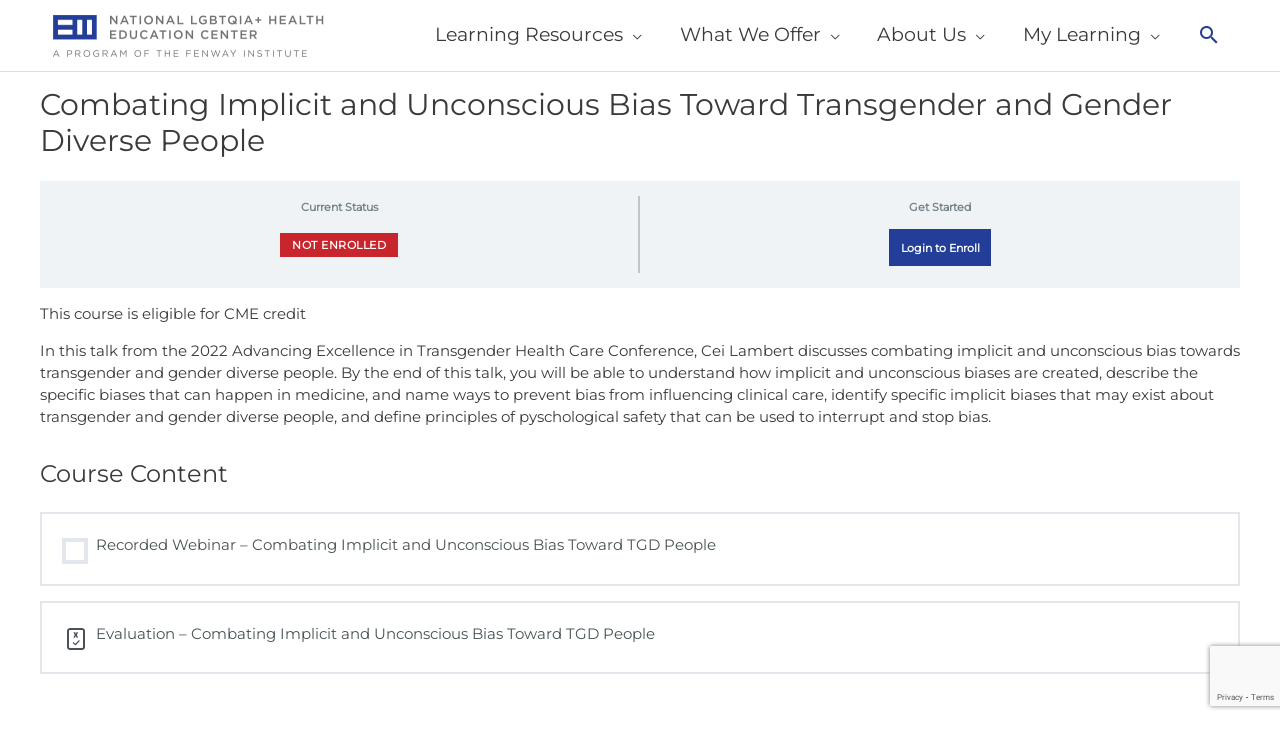

--- FILE ---
content_type: text/html; charset=UTF-8
request_url: https://www.lgbtqiahealtheducation.org/courses/combating-implicit-and-unconscious-bias-toward-transgender-and-gender-diverse-people/
body_size: 28201
content:
<!DOCTYPE html>
<html lang="en-US">
<head>
<meta charset="UTF-8">
<meta name="viewport" content="width=device-width, initial-scale=1">
	 <link rel="profile" href="https://gmpg.org/xfn/11"> 
	 <meta name='robots' content='index, follow, max-image-preview:large, max-snippet:-1, max-video-preview:-1' />
	<style>img:is([sizes="auto" i], [sizes^="auto," i]) { contain-intrinsic-size: 3000px 1500px }</style>
	
	<!-- This site is optimized with the Yoast SEO plugin v23.4 - https://yoast.com/wordpress/plugins/seo/ -->
	<title>Combating Implicit and Unconscious Bias Toward Transgender and Gender Diverse People &#187; LGBTQIA+ Health Education Center</title>
	<link rel="canonical" href="https://www.lgbtqiahealtheducation.org/courses/combating-implicit-and-unconscious-bias-toward-transgender-and-gender-diverse-people/" />
	<meta property="og:locale" content="en_US" />
	<meta property="og:type" content="article" />
	<meta property="og:title" content="Combating Implicit and Unconscious Bias Toward Transgender and Gender Diverse People &#187; LGBTQIA+ Health Education Center" />
	<meta property="og:description" content="In this talk from the 2022 Advancing Excellence in Transgender Health Care Conference, Cei Lambert discusses combating implicit and unconscious bias towards transgender and gender diverse people. By the end of this talk, you will be able to understand how implicit and unconscious biases are created, describe the specific biases that can happen in medicine, [&hellip;]" />
	<meta property="og:url" content="https://www.lgbtqiahealtheducation.org/courses/combating-implicit-and-unconscious-bias-toward-transgender-and-gender-diverse-people/" />
	<meta property="og:site_name" content="LGBTQIA+ Health Education Center" />
	<meta property="article:publisher" content="https://www.facebook.com/lgbthealtheducation/" />
	<meta property="article:modified_time" content="2023-10-06T18:50:16+00:00" />
	<meta name="twitter:card" content="summary_large_image" />
	<meta name="twitter:site" content="@LGBTHealthEdCtr" />
	<script type="application/ld+json" class="yoast-schema-graph">{"@context":"https://schema.org","@graph":[{"@type":["WebPage","ItemPage"],"@id":"https://www.lgbtqiahealtheducation.org/courses/combating-implicit-and-unconscious-bias-toward-transgender-and-gender-diverse-people/","url":"https://www.lgbtqiahealtheducation.org/courses/combating-implicit-and-unconscious-bias-toward-transgender-and-gender-diverse-people/","name":"Combating Implicit and Unconscious Bias Toward Transgender and Gender Diverse People &#187; LGBTQIA+ Health Education Center","isPartOf":{"@id":"https://www.lgbtqiahealtheducation.org/#website"},"datePublished":"2022-11-04T20:24:34+00:00","dateModified":"2023-10-06T18:50:16+00:00","breadcrumb":{"@id":"https://www.lgbtqiahealtheducation.org/courses/combating-implicit-and-unconscious-bias-toward-transgender-and-gender-diverse-people/#breadcrumb"},"inLanguage":"en-US","potentialAction":[{"@type":"ReadAction","target":["https://www.lgbtqiahealtheducation.org/courses/combating-implicit-and-unconscious-bias-toward-transgender-and-gender-diverse-people/"]}]},{"@type":"BreadcrumbList","@id":"https://www.lgbtqiahealtheducation.org/courses/combating-implicit-and-unconscious-bias-toward-transgender-and-gender-diverse-people/#breadcrumb","itemListElement":[{"@type":"ListItem","position":1,"name":"Home","item":"https://www.lgbtqiahealtheducation.org/"},{"@type":"ListItem","position":2,"name":"Combating Implicit and Unconscious Bias Toward Transgender and Gender Diverse People"}]},{"@type":"WebSite","@id":"https://www.lgbtqiahealtheducation.org/#website","url":"https://www.lgbtqiahealtheducation.org/","name":"LGBTQIA+ Health Education Center","description":"A Program of the Fenway Institute","publisher":{"@id":"https://www.lgbtqiahealtheducation.org/#organization"},"potentialAction":[{"@type":"SearchAction","target":{"@type":"EntryPoint","urlTemplate":"https://www.lgbtqiahealtheducation.org/?s={search_term_string}"},"query-input":{"@type":"PropertyValueSpecification","valueRequired":true,"valueName":"search_term_string"}}],"inLanguage":"en-US"},{"@type":"Organization","@id":"https://www.lgbtqiahealtheducation.org/#organization","name":"National LGBTQIA+ Health Education Center","url":"https://www.lgbtqiahealtheducation.org/","logo":{"@type":"ImageObject","inLanguage":"en-US","@id":"https://www.lgbtqiahealtheducation.org/#/schema/logo/image/","url":"https://www.lgbtqiahealtheducation.org/wp-content/uploads/2020/06/logo-horizontal.jpg","contentUrl":"https://www.lgbtqiahealtheducation.org/wp-content/uploads/2020/06/logo-horizontal.jpg","width":479,"height":93,"caption":"National LGBTQIA+ Health Education Center"},"image":{"@id":"https://www.lgbtqiahealtheducation.org/#/schema/logo/image/"},"sameAs":["https://www.facebook.com/lgbthealtheducation/","https://x.com/LGBTHealthEdCtr","https://en.wikipedia.org/wiki/Fenway_Health"]}]}</script>
	<!-- / Yoast SEO plugin. -->


<link rel="alternate" type="application/rss+xml" title="LGBTQIA+ Health Education Center &raquo; Feed" href="https://www.lgbtqiahealtheducation.org/feed/" />
<link rel="alternate" type="application/rss+xml" title="LGBTQIA+ Health Education Center &raquo; Comments Feed" href="https://www.lgbtqiahealtheducation.org/comments/feed/" />
		<!-- This site uses the Google Analytics by MonsterInsights plugin v9.0.1 - Using Analytics tracking - https://www.monsterinsights.com/ -->
							<script src="//www.googletagmanager.com/gtag/js?id=G-VMN94PHZVS"  data-cfasync="false" data-wpfc-render="false" async></script>
			<script data-cfasync="false" data-wpfc-render="false">
				var mi_version = '9.0.1';
				var mi_track_user = true;
				var mi_no_track_reason = '';
								var MonsterInsightsDefaultLocations = {"page_location":"https:\/\/www.lgbtqiahealtheducation.org\/courses\/combating-implicit-and-unconscious-bias-toward-transgender-and-gender-diverse-people\/"};
				if ( typeof MonsterInsightsPrivacyGuardFilter === 'function' ) {
					var MonsterInsightsLocations = (typeof MonsterInsightsExcludeQuery === 'object') ? MonsterInsightsPrivacyGuardFilter( MonsterInsightsExcludeQuery ) : MonsterInsightsPrivacyGuardFilter( MonsterInsightsDefaultLocations );
				} else {
					var MonsterInsightsLocations = (typeof MonsterInsightsExcludeQuery === 'object') ? MonsterInsightsExcludeQuery : MonsterInsightsDefaultLocations;
				}

								var disableStrs = [
										'ga-disable-G-VMN94PHZVS',
									];

				/* Function to detect opted out users */
				function __gtagTrackerIsOptedOut() {
					for (var index = 0; index < disableStrs.length; index++) {
						if (document.cookie.indexOf(disableStrs[index] + '=true') > -1) {
							return true;
						}
					}

					return false;
				}

				/* Disable tracking if the opt-out cookie exists. */
				if (__gtagTrackerIsOptedOut()) {
					for (var index = 0; index < disableStrs.length; index++) {
						window[disableStrs[index]] = true;
					}
				}

				/* Opt-out function */
				function __gtagTrackerOptout() {
					for (var index = 0; index < disableStrs.length; index++) {
						document.cookie = disableStrs[index] + '=true; expires=Thu, 31 Dec 2099 23:59:59 UTC; path=/';
						window[disableStrs[index]] = true;
					}
				}

				if ('undefined' === typeof gaOptout) {
					function gaOptout() {
						__gtagTrackerOptout();
					}
				}
								window.dataLayer = window.dataLayer || [];

				window.MonsterInsightsDualTracker = {
					helpers: {},
					trackers: {},
				};
				if (mi_track_user) {
					function __gtagDataLayer() {
						dataLayer.push(arguments);
					}

					function __gtagTracker(type, name, parameters) {
						if (!parameters) {
							parameters = {};
						}

						if (parameters.send_to) {
							__gtagDataLayer.apply(null, arguments);
							return;
						}

						if (type === 'event') {
														parameters.send_to = monsterinsights_frontend.v4_id;
							var hookName = name;
							if (typeof parameters['event_category'] !== 'undefined') {
								hookName = parameters['event_category'] + ':' + name;
							}

							if (typeof MonsterInsightsDualTracker.trackers[hookName] !== 'undefined') {
								MonsterInsightsDualTracker.trackers[hookName](parameters);
							} else {
								__gtagDataLayer('event', name, parameters);
							}
							
						} else {
							__gtagDataLayer.apply(null, arguments);
						}
					}

					__gtagTracker('js', new Date());
					__gtagTracker('set', {
						'developer_id.dZGIzZG': true,
											});
					if ( MonsterInsightsLocations.page_location ) {
						__gtagTracker('set', MonsterInsightsLocations);
					}
										__gtagTracker('config', 'G-VMN94PHZVS', {"forceSSL":"true","link_attribution":"true"} );
															window.gtag = __gtagTracker;										(function () {
						/* https://developers.google.com/analytics/devguides/collection/analyticsjs/ */
						/* ga and __gaTracker compatibility shim. */
						var noopfn = function () {
							return null;
						};
						var newtracker = function () {
							return new Tracker();
						};
						var Tracker = function () {
							return null;
						};
						var p = Tracker.prototype;
						p.get = noopfn;
						p.set = noopfn;
						p.send = function () {
							var args = Array.prototype.slice.call(arguments);
							args.unshift('send');
							__gaTracker.apply(null, args);
						};
						var __gaTracker = function () {
							var len = arguments.length;
							if (len === 0) {
								return;
							}
							var f = arguments[len - 1];
							if (typeof f !== 'object' || f === null || typeof f.hitCallback !== 'function') {
								if ('send' === arguments[0]) {
									var hitConverted, hitObject = false, action;
									if ('event' === arguments[1]) {
										if ('undefined' !== typeof arguments[3]) {
											hitObject = {
												'eventAction': arguments[3],
												'eventCategory': arguments[2],
												'eventLabel': arguments[4],
												'value': arguments[5] ? arguments[5] : 1,
											}
										}
									}
									if ('pageview' === arguments[1]) {
										if ('undefined' !== typeof arguments[2]) {
											hitObject = {
												'eventAction': 'page_view',
												'page_path': arguments[2],
											}
										}
									}
									if (typeof arguments[2] === 'object') {
										hitObject = arguments[2];
									}
									if (typeof arguments[5] === 'object') {
										Object.assign(hitObject, arguments[5]);
									}
									if ('undefined' !== typeof arguments[1].hitType) {
										hitObject = arguments[1];
										if ('pageview' === hitObject.hitType) {
											hitObject.eventAction = 'page_view';
										}
									}
									if (hitObject) {
										action = 'timing' === arguments[1].hitType ? 'timing_complete' : hitObject.eventAction;
										hitConverted = mapArgs(hitObject);
										__gtagTracker('event', action, hitConverted);
									}
								}
								return;
							}

							function mapArgs(args) {
								var arg, hit = {};
								var gaMap = {
									'eventCategory': 'event_category',
									'eventAction': 'event_action',
									'eventLabel': 'event_label',
									'eventValue': 'event_value',
									'nonInteraction': 'non_interaction',
									'timingCategory': 'event_category',
									'timingVar': 'name',
									'timingValue': 'value',
									'timingLabel': 'event_label',
									'page': 'page_path',
									'location': 'page_location',
									'title': 'page_title',
									'referrer' : 'page_referrer',
								};
								for (arg in args) {
																		if (!(!args.hasOwnProperty(arg) || !gaMap.hasOwnProperty(arg))) {
										hit[gaMap[arg]] = args[arg];
									} else {
										hit[arg] = args[arg];
									}
								}
								return hit;
							}

							try {
								f.hitCallback();
							} catch (ex) {
							}
						};
						__gaTracker.create = newtracker;
						__gaTracker.getByName = newtracker;
						__gaTracker.getAll = function () {
							return [];
						};
						__gaTracker.remove = noopfn;
						__gaTracker.loaded = true;
						window['__gaTracker'] = __gaTracker;
					})();
									} else {
										console.log("");
					(function () {
						function __gtagTracker() {
							return null;
						}

						window['__gtagTracker'] = __gtagTracker;
						window['gtag'] = __gtagTracker;
					})();
									}
			</script>
				<!-- / Google Analytics by MonsterInsights -->
		<script>
window._wpemojiSettings = {"baseUrl":"https:\/\/s.w.org\/images\/core\/emoji\/15.0.3\/72x72\/","ext":".png","svgUrl":"https:\/\/s.w.org\/images\/core\/emoji\/15.0.3\/svg\/","svgExt":".svg","source":{"concatemoji":"https:\/\/www.lgbtqiahealtheducation.org\/wp-includes\/js\/wp-emoji-release.min.js?ver=6.7.4"}};
/*! This file is auto-generated */
!function(i,n){var o,s,e;function c(e){try{var t={supportTests:e,timestamp:(new Date).valueOf()};sessionStorage.setItem(o,JSON.stringify(t))}catch(e){}}function p(e,t,n){e.clearRect(0,0,e.canvas.width,e.canvas.height),e.fillText(t,0,0);var t=new Uint32Array(e.getImageData(0,0,e.canvas.width,e.canvas.height).data),r=(e.clearRect(0,0,e.canvas.width,e.canvas.height),e.fillText(n,0,0),new Uint32Array(e.getImageData(0,0,e.canvas.width,e.canvas.height).data));return t.every(function(e,t){return e===r[t]})}function u(e,t,n){switch(t){case"flag":return n(e,"\ud83c\udff3\ufe0f\u200d\u26a7\ufe0f","\ud83c\udff3\ufe0f\u200b\u26a7\ufe0f")?!1:!n(e,"\ud83c\uddfa\ud83c\uddf3","\ud83c\uddfa\u200b\ud83c\uddf3")&&!n(e,"\ud83c\udff4\udb40\udc67\udb40\udc62\udb40\udc65\udb40\udc6e\udb40\udc67\udb40\udc7f","\ud83c\udff4\u200b\udb40\udc67\u200b\udb40\udc62\u200b\udb40\udc65\u200b\udb40\udc6e\u200b\udb40\udc67\u200b\udb40\udc7f");case"emoji":return!n(e,"\ud83d\udc26\u200d\u2b1b","\ud83d\udc26\u200b\u2b1b")}return!1}function f(e,t,n){var r="undefined"!=typeof WorkerGlobalScope&&self instanceof WorkerGlobalScope?new OffscreenCanvas(300,150):i.createElement("canvas"),a=r.getContext("2d",{willReadFrequently:!0}),o=(a.textBaseline="top",a.font="600 32px Arial",{});return e.forEach(function(e){o[e]=t(a,e,n)}),o}function t(e){var t=i.createElement("script");t.src=e,t.defer=!0,i.head.appendChild(t)}"undefined"!=typeof Promise&&(o="wpEmojiSettingsSupports",s=["flag","emoji"],n.supports={everything:!0,everythingExceptFlag:!0},e=new Promise(function(e){i.addEventListener("DOMContentLoaded",e,{once:!0})}),new Promise(function(t){var n=function(){try{var e=JSON.parse(sessionStorage.getItem(o));if("object"==typeof e&&"number"==typeof e.timestamp&&(new Date).valueOf()<e.timestamp+604800&&"object"==typeof e.supportTests)return e.supportTests}catch(e){}return null}();if(!n){if("undefined"!=typeof Worker&&"undefined"!=typeof OffscreenCanvas&&"undefined"!=typeof URL&&URL.createObjectURL&&"undefined"!=typeof Blob)try{var e="postMessage("+f.toString()+"("+[JSON.stringify(s),u.toString(),p.toString()].join(",")+"));",r=new Blob([e],{type:"text/javascript"}),a=new Worker(URL.createObjectURL(r),{name:"wpTestEmojiSupports"});return void(a.onmessage=function(e){c(n=e.data),a.terminate(),t(n)})}catch(e){}c(n=f(s,u,p))}t(n)}).then(function(e){for(var t in e)n.supports[t]=e[t],n.supports.everything=n.supports.everything&&n.supports[t],"flag"!==t&&(n.supports.everythingExceptFlag=n.supports.everythingExceptFlag&&n.supports[t]);n.supports.everythingExceptFlag=n.supports.everythingExceptFlag&&!n.supports.flag,n.DOMReady=!1,n.readyCallback=function(){n.DOMReady=!0}}).then(function(){return e}).then(function(){var e;n.supports.everything||(n.readyCallback(),(e=n.source||{}).concatemoji?t(e.concatemoji):e.wpemoji&&e.twemoji&&(t(e.twemoji),t(e.wpemoji)))}))}((window,document),window._wpemojiSettings);
</script>
<link rel='stylesheet' id='grassblade-css' href='https://www.lgbtqiahealtheducation.org/wp-content/plugins/grassblade/css/styles.css?ver=6.2.1' media='all' />
<link rel='stylesheet' id='grassblade-frontend-css' href='https://www.lgbtqiahealtheducation.org/wp-content/plugins/grassblade/css/frontend-styles.css?ver=6.2.1' media='all' />
<link rel='stylesheet' id='astra-theme-css-css' href='https://www.lgbtqiahealtheducation.org/wp-content/themes/astra/assets/css/minified/style.min.css?ver=4.8.1' media='all' />
<style id='astra-theme-css-inline-css'>
.ast-no-sidebar .entry-content .alignfull {margin-left: calc( -50vw + 50%);margin-right: calc( -50vw + 50%);max-width: 100vw;width: 100vw;}.ast-no-sidebar .entry-content .alignwide {margin-left: calc(-41vw + 50%);margin-right: calc(-41vw + 50%);max-width: unset;width: unset;}.ast-no-sidebar .entry-content .alignfull .alignfull,.ast-no-sidebar .entry-content .alignfull .alignwide,.ast-no-sidebar .entry-content .alignwide .alignfull,.ast-no-sidebar .entry-content .alignwide .alignwide,.ast-no-sidebar .entry-content .wp-block-column .alignfull,.ast-no-sidebar .entry-content .wp-block-column .alignwide{width: 100%;margin-left: auto;margin-right: auto;}.wp-block-gallery,.blocks-gallery-grid {margin: 0;}.wp-block-separator {max-width: 100px;}.wp-block-separator.is-style-wide,.wp-block-separator.is-style-dots {max-width: none;}.entry-content .has-2-columns .wp-block-column:first-child {padding-right: 10px;}.entry-content .has-2-columns .wp-block-column:last-child {padding-left: 10px;}@media (max-width: 782px) {.entry-content .wp-block-columns .wp-block-column {flex-basis: 100%;}.entry-content .has-2-columns .wp-block-column:first-child {padding-right: 0;}.entry-content .has-2-columns .wp-block-column:last-child {padding-left: 0;}}body .entry-content .wp-block-latest-posts {margin-left: 0;}body .entry-content .wp-block-latest-posts li {list-style: none;}.ast-no-sidebar .ast-container .entry-content .wp-block-latest-posts {margin-left: 0;}.ast-header-break-point .entry-content .alignwide {margin-left: auto;margin-right: auto;}.entry-content .blocks-gallery-item img {margin-bottom: auto;}.wp-block-pullquote {border-top: 4px solid #555d66;border-bottom: 4px solid #555d66;color: #40464d;}:root{--ast-post-nav-space:0;--ast-container-default-xlg-padding:6.67em;--ast-container-default-lg-padding:5.67em;--ast-container-default-slg-padding:4.34em;--ast-container-default-md-padding:3.34em;--ast-container-default-sm-padding:6.67em;--ast-container-default-xs-padding:2.4em;--ast-container-default-xxs-padding:1.4em;--ast-code-block-background:#EEEEEE;--ast-comment-inputs-background:#FAFAFA;--ast-normal-container-width:1200px;--ast-narrow-container-width:750px;--ast-blog-title-font-weight:normal;--ast-blog-meta-weight:inherit;}html{font-size:93.75%;}a,.page-title{color:#233e99;}a:hover,a:focus{color:#3a3a3a;}body,button,input,select,textarea,.ast-button,.ast-custom-button{font-family:'Montserrat',sans-serif;font-weight:400;font-size:15px;font-size:1rem;line-height:var(--ast-body-line-height,1.5em);}blockquote{color:#000000;}p,.entry-content p{margin-bottom:1.5em;}h1,.entry-content h1,h2,.entry-content h2,h3,.entry-content h3,h4,.entry-content h4,h5,.entry-content h5,h6,.entry-content h6,.site-title,.site-title a{font-family:'Montserrat',sans-serif;font-weight:400;}.site-title{font-size:35px;font-size:2.3333333333333rem;display:none;}header .custom-logo-link img{max-width:300px;width:300px;}.astra-logo-svg{width:300px;}.site-header .site-description{font-size:15px;font-size:1rem;display:none;}.entry-title{font-size:40px;font-size:2.6666666666667rem;}.archive .ast-article-post .ast-article-inner,.blog .ast-article-post .ast-article-inner,.archive .ast-article-post .ast-article-inner:hover,.blog .ast-article-post .ast-article-inner:hover{overflow:hidden;}h1,.entry-content h1{font-size:40px;font-size:2.6666666666667rem;font-family:'Montserrat',sans-serif;line-height:1.4em;}h2,.entry-content h2{font-size:30px;font-size:2rem;font-family:'Montserrat',sans-serif;line-height:1.3em;}h3,.entry-content h3{font-size:25px;font-size:1.6666666666667rem;font-family:'Montserrat',sans-serif;line-height:1.3em;}h4,.entry-content h4{font-size:20px;font-size:1.3333333333333rem;line-height:1.2em;font-family:'Montserrat',sans-serif;}h5,.entry-content h5{font-size:18px;font-size:1.2rem;line-height:1.2em;font-family:'Montserrat',sans-serif;}h6,.entry-content h6{font-size:15px;font-size:1rem;line-height:1.25em;font-family:'Montserrat',sans-serif;}::selection{background-color:#233e99;color:#ffffff;}body,h1,.entry-title a,.entry-content h1,h2,.entry-content h2,h3,.entry-content h3,h4,.entry-content h4,h5,.entry-content h5,h6,.entry-content h6{color:#3a3a3a;}.tagcloud a:hover,.tagcloud a:focus,.tagcloud a.current-item{color:#ffffff;border-color:#233e99;background-color:#233e99;}input:focus,input[type="text"]:focus,input[type="email"]:focus,input[type="url"]:focus,input[type="password"]:focus,input[type="reset"]:focus,input[type="search"]:focus,textarea:focus{border-color:#233e99;}input[type="radio"]:checked,input[type=reset],input[type="checkbox"]:checked,input[type="checkbox"]:hover:checked,input[type="checkbox"]:focus:checked,input[type=range]::-webkit-slider-thumb{border-color:#233e99;background-color:#233e99;box-shadow:none;}.site-footer a:hover + .post-count,.site-footer a:focus + .post-count{background:#233e99;border-color:#233e99;}.single .nav-links .nav-previous,.single .nav-links .nav-next{color:#233e99;}.entry-meta,.entry-meta *{line-height:1.45;color:#233e99;}.entry-meta a:not(.ast-button):hover,.entry-meta a:not(.ast-button):hover *,.entry-meta a:not(.ast-button):focus,.entry-meta a:not(.ast-button):focus *,.page-links > .page-link,.page-links .page-link:hover,.post-navigation a:hover{color:#3a3a3a;}#cat option,.secondary .calendar_wrap thead a,.secondary .calendar_wrap thead a:visited{color:#233e99;}.secondary .calendar_wrap #today,.ast-progress-val span{background:#233e99;}.secondary a:hover + .post-count,.secondary a:focus + .post-count{background:#233e99;border-color:#233e99;}.calendar_wrap #today > a{color:#ffffff;}.page-links .page-link,.single .post-navigation a{color:#233e99;}.ast-header-break-point .main-header-bar .ast-button-wrap .menu-toggle{border-radius:50px;}.ast-search-menu-icon .search-form button.search-submit{padding:0 4px;}.ast-search-menu-icon form.search-form{padding-right:0;}.ast-header-search .ast-search-menu-icon.ast-dropdown-active .search-form,.ast-header-search .ast-search-menu-icon.ast-dropdown-active .search-field:focus{transition:all 0.2s;}.search-form input.search-field:focus{outline:none;}.widget-title,.widget .wp-block-heading{font-size:21px;font-size:1.4rem;color:#3a3a3a;}.single .ast-author-details .author-title{color:#3a3a3a;}.ast-search-menu-icon.slide-search a:focus-visible:focus-visible,.astra-search-icon:focus-visible,#close:focus-visible,a:focus-visible,.ast-menu-toggle:focus-visible,.site .skip-link:focus-visible,.wp-block-loginout input:focus-visible,.wp-block-search.wp-block-search__button-inside .wp-block-search__inside-wrapper,.ast-header-navigation-arrow:focus-visible,.woocommerce .wc-proceed-to-checkout > .checkout-button:focus-visible,.woocommerce .woocommerce-MyAccount-navigation ul li a:focus-visible,.ast-orders-table__row .ast-orders-table__cell:focus-visible,.woocommerce .woocommerce-order-details .order-again > .button:focus-visible,.woocommerce .woocommerce-message a.button.wc-forward:focus-visible,.woocommerce #minus_qty:focus-visible,.woocommerce #plus_qty:focus-visible,a#ast-apply-coupon:focus-visible,.woocommerce .woocommerce-info a:focus-visible,.woocommerce .astra-shop-summary-wrap a:focus-visible,.woocommerce a.wc-forward:focus-visible,#ast-apply-coupon:focus-visible,.woocommerce-js .woocommerce-mini-cart-item a.remove:focus-visible,#close:focus-visible,.button.search-submit:focus-visible,#search_submit:focus,.normal-search:focus-visible,.ast-header-account-wrap:focus-visible,.woocommerce .ast-on-card-button.ast-quick-view-trigger:focus{outline-style:dotted;outline-color:inherit;outline-width:thin;}input:focus,input[type="text"]:focus,input[type="email"]:focus,input[type="url"]:focus,input[type="password"]:focus,input[type="reset"]:focus,input[type="search"]:focus,input[type="number"]:focus,textarea:focus,.wp-block-search__input:focus,[data-section="section-header-mobile-trigger"] .ast-button-wrap .ast-mobile-menu-trigger-minimal:focus,.ast-mobile-popup-drawer.active .menu-toggle-close:focus,.woocommerce-ordering select.orderby:focus,#ast-scroll-top:focus,#coupon_code:focus,.woocommerce-page #comment:focus,.woocommerce #reviews #respond input#submit:focus,.woocommerce a.add_to_cart_button:focus,.woocommerce .button.single_add_to_cart_button:focus,.woocommerce .woocommerce-cart-form button:focus,.woocommerce .woocommerce-cart-form__cart-item .quantity .qty:focus,.woocommerce .woocommerce-billing-fields .woocommerce-billing-fields__field-wrapper .woocommerce-input-wrapper > .input-text:focus,.woocommerce #order_comments:focus,.woocommerce #place_order:focus,.woocommerce .woocommerce-address-fields .woocommerce-address-fields__field-wrapper .woocommerce-input-wrapper > .input-text:focus,.woocommerce .woocommerce-MyAccount-content form button:focus,.woocommerce .woocommerce-MyAccount-content .woocommerce-EditAccountForm .woocommerce-form-row .woocommerce-Input.input-text:focus,.woocommerce .ast-woocommerce-container .woocommerce-pagination ul.page-numbers li a:focus,body #content .woocommerce form .form-row .select2-container--default .select2-selection--single:focus,#ast-coupon-code:focus,.woocommerce.woocommerce-js .quantity input[type=number]:focus,.woocommerce-js .woocommerce-mini-cart-item .quantity input[type=number]:focus,.woocommerce p#ast-coupon-trigger:focus{border-style:dotted;border-color:inherit;border-width:thin;}input{outline:none;}.main-header-menu .menu-link,.ast-header-custom-item a{color:#3a3a3a;}.main-header-menu .menu-item:hover > .menu-link,.main-header-menu .menu-item:hover > .ast-menu-toggle,.main-header-menu .ast-masthead-custom-menu-items a:hover,.main-header-menu .menu-item.focus > .menu-link,.main-header-menu .menu-item.focus > .ast-menu-toggle,.main-header-menu .current-menu-item > .menu-link,.main-header-menu .current-menu-ancestor > .menu-link,.main-header-menu .current-menu-item > .ast-menu-toggle,.main-header-menu .current-menu-ancestor > .ast-menu-toggle{color:#233e99;}.header-main-layout-3 .ast-main-header-bar-alignment{margin-right:auto;}.header-main-layout-2 .site-header-section-left .ast-site-identity{text-align:left;}.site-logo-img img{ transition:all 0.2s linear;}body .ast-oembed-container *{position:absolute;top:0;width:100%;height:100%;left:0;}body .wp-block-embed-pocket-casts .ast-oembed-container *{position:unset;}.ast-header-break-point .ast-mobile-menu-buttons-minimal.menu-toggle{background:transparent;color:#233e99;}.ast-header-break-point .ast-mobile-menu-buttons-outline.menu-toggle{background:transparent;border:1px solid #233e99;color:#233e99;}.ast-header-break-point .ast-mobile-menu-buttons-fill.menu-toggle{background:#233e99;}.ast-single-post-featured-section + article {margin-top: 2em;}.site-content .ast-single-post-featured-section img {width: 100%;overflow: hidden;object-fit: cover;}.site > .ast-single-related-posts-container {margin-top: 0;}@media (min-width: 769px) {.ast-desktop .ast-container--narrow {max-width: var(--ast-narrow-container-width);margin: 0 auto;}}.footer-adv .footer-adv-overlay{border-top-style:solid;border-top-color:#7a7a7a;}@media( max-width: 420px ) {.single .nav-links .nav-previous,.single .nav-links .nav-next {width: 100%;text-align: center;}}.wp-block-buttons.aligncenter{justify-content:center;}@media (max-width:782px){.entry-content .wp-block-columns .wp-block-column{margin-left:0px;}}.wp-block-image.aligncenter{margin-left:auto;margin-right:auto;}.wp-block-table.aligncenter{margin-left:auto;margin-right:auto;}.wp-block-buttons .wp-block-button.is-style-outline .wp-block-button__link.wp-element-button,.ast-outline-button,.wp-block-uagb-buttons-child .uagb-buttons-repeater.ast-outline-button{border-top-width:2px;border-right-width:2px;border-bottom-width:2px;border-left-width:2px;font-family:inherit;font-weight:inherit;line-height:1em;border-top-left-radius:2px;border-top-right-radius:2px;border-bottom-right-radius:2px;border-bottom-left-radius:2px;}.wp-block-button .wp-block-button__link.wp-element-button.is-style-outline:not(.has-background),.wp-block-button.is-style-outline>.wp-block-button__link.wp-element-button:not(.has-background),.ast-outline-button{background-color:transparent;}.entry-content[data-ast-blocks-layout] > figure{margin-bottom:1em;}@media (max-width:768px){.ast-separate-container #primary,.ast-separate-container #secondary{padding:1.5em 0;}#primary,#secondary{padding:1.5em 0;margin:0;}.ast-left-sidebar #content > .ast-container{display:flex;flex-direction:column-reverse;width:100%;}.ast-separate-container .ast-article-post,.ast-separate-container .ast-article-single{padding:1.5em 2.14em;}.ast-author-box img.avatar{margin:20px 0 0 0;}}@media (min-width:769px){.ast-separate-container.ast-right-sidebar #primary,.ast-separate-container.ast-left-sidebar #primary{border:0;}.search-no-results.ast-separate-container #primary{margin-bottom:4em;}}.wp-block-button .wp-block-button__link{color:#ffffff;}.wp-block-button .wp-block-button__link:hover,.wp-block-button .wp-block-button__link:focus{color:#ffffff;background-color:#3a3a3a;border-color:#3a3a3a;}.wp-block-button .wp-block-button__link{border-top-width:0;border-right-width:0;border-left-width:0;border-bottom-width:0;border-color:#233e99;background-color:#233e99;color:#ffffff;font-family:inherit;font-weight:inherit;line-height:1.5em;border-top-left-radius:2px;border-top-right-radius:2px;border-bottom-right-radius:2px;border-bottom-left-radius:2px;padding-top:10px;padding-right:40px;padding-bottom:10px;padding-left:40px;}.menu-toggle,button,.ast-button,.ast-custom-button,.button,input#submit,input[type="button"],input[type="submit"],input[type="reset"]{border-style:solid;border-top-width:0;border-right-width:0;border-left-width:0;border-bottom-width:0;color:#ffffff;border-color:#233e99;background-color:#233e99;padding-top:10px;padding-right:40px;padding-bottom:10px;padding-left:40px;font-family:inherit;font-weight:inherit;line-height:1.5em;border-top-left-radius:2px;border-top-right-radius:2px;border-bottom-right-radius:2px;border-bottom-left-radius:2px;}button:focus,.menu-toggle:hover,button:hover,.ast-button:hover,.ast-custom-button:hover .button:hover,.ast-custom-button:hover ,input[type=reset]:hover,input[type=reset]:focus,input#submit:hover,input#submit:focus,input[type="button"]:hover,input[type="button"]:focus,input[type="submit"]:hover,input[type="submit"]:focus{color:#ffffff;background-color:#3a3a3a;border-color:#3a3a3a;}@media (max-width:768px){.ast-mobile-header-stack .main-header-bar .ast-search-menu-icon{display:inline-block;}.ast-header-break-point.ast-header-custom-item-outside .ast-mobile-header-stack .main-header-bar .ast-search-icon{margin:0;}.ast-comment-avatar-wrap img{max-width:2.5em;}.ast-comment-meta{padding:0 1.8888em 1.3333em;}.ast-separate-container .ast-comment-list li.depth-1{padding:1.5em 2.14em;}.ast-separate-container .comment-respond{padding:2em 2.14em;}}@media (min-width:544px){.ast-container{max-width:100%;}}@media (max-width:544px){.ast-separate-container .ast-article-post,.ast-separate-container .ast-article-single,.ast-separate-container .comments-title,.ast-separate-container .ast-archive-description{padding:1.5em 1em;}.ast-separate-container #content .ast-container{padding-left:0.54em;padding-right:0.54em;}.ast-separate-container .ast-comment-list .bypostauthor{padding:.5em;}.ast-search-menu-icon.ast-dropdown-active .search-field{width:170px;}.site-branding img,.site-header .site-logo-img .custom-logo-link img{max-width:100%;}} #ast-mobile-header .ast-site-header-cart-li a{pointer-events:none;}.ast-no-sidebar.ast-separate-container .entry-content .alignfull {margin-left: -6.67em;margin-right: -6.67em;width: auto;}@media (max-width: 1200px) {.ast-no-sidebar.ast-separate-container .entry-content .alignfull {margin-left: -2.4em;margin-right: -2.4em;}}@media (max-width: 768px) {.ast-no-sidebar.ast-separate-container .entry-content .alignfull {margin-left: -2.14em;margin-right: -2.14em;}}@media (max-width: 544px) {.ast-no-sidebar.ast-separate-container .entry-content .alignfull {margin-left: -1em;margin-right: -1em;}}.ast-no-sidebar.ast-separate-container .entry-content .alignwide {margin-left: -20px;margin-right: -20px;}.ast-no-sidebar.ast-separate-container .entry-content .wp-block-column .alignfull,.ast-no-sidebar.ast-separate-container .entry-content .wp-block-column .alignwide {margin-left: auto;margin-right: auto;width: 100%;}@media (max-width:768px){.site-title{display:none;}.site-header .site-description{display:none;}h1,.entry-content h1{font-size:30px;}h2,.entry-content h2{font-size:25px;}h3,.entry-content h3{font-size:20px;}.astra-logo-svg{width:300px;}header .custom-logo-link img,.ast-header-break-point .site-logo-img .custom-mobile-logo-link img{max-width:300px;width:300px;}}@media (max-width:544px){.site-title{display:none;}.site-header .site-description{display:none;}h1,.entry-content h1{font-size:30px;}h2,.entry-content h2{font-size:25px;}h3,.entry-content h3{font-size:20px;}header .custom-logo-link img,.ast-header-break-point .site-branding img,.ast-header-break-point .custom-logo-link img{max-width:300px;width:300px;}.astra-logo-svg{width:300px;}.ast-header-break-point .site-logo-img .custom-mobile-logo-link img{max-width:300px;}}@media (max-width:768px){html{font-size:85.5%;}}@media (max-width:544px){html{font-size:85.5%;}}@media (min-width:769px){.ast-container{max-width:1240px;}}@font-face {font-family: "Astra";src: url(https://www.lgbtqiahealtheducation.org/wp-content/themes/astra/assets/fonts/astra.woff) format("woff"),url(https://www.lgbtqiahealtheducation.org/wp-content/themes/astra/assets/fonts/astra.ttf) format("truetype"),url(https://www.lgbtqiahealtheducation.org/wp-content/themes/astra/assets/fonts/astra.svg#astra) format("svg");font-weight: normal;font-style: normal;font-display: fallback;}@media (max-width:921px) {.main-header-bar .main-header-bar-navigation{display:none;}}.ast-desktop .main-header-menu.submenu-with-border .sub-menu,.ast-desktop .main-header-menu.submenu-with-border .astra-full-megamenu-wrapper{border-color:#233e99;}.ast-desktop .main-header-menu.submenu-with-border .sub-menu{border-top-width:2px;border-style:solid;}.ast-desktop .main-header-menu.submenu-with-border .sub-menu .sub-menu{top:-2px;}.ast-desktop .main-header-menu.submenu-with-border .sub-menu .menu-link,.ast-desktop .main-header-menu.submenu-with-border .children .menu-link{border-bottom-width:0px;border-style:solid;border-color:#eaeaea;}@media (min-width:769px){.main-header-menu .sub-menu .menu-item.ast-left-align-sub-menu:hover > .sub-menu,.main-header-menu .sub-menu .menu-item.ast-left-align-sub-menu.focus > .sub-menu{margin-left:-0px;}}.ast-small-footer{border-top-style:solid;border-top-width:1px;border-top-color:#7a7a7a;}.ast-small-footer-wrap{text-align:center;}.site .comments-area{padding-bottom:3em;}.ast-header-break-point.ast-header-custom-item-inside .main-header-bar .main-header-bar-navigation .ast-search-icon {display: none;}.ast-header-break-point.ast-header-custom-item-inside .main-header-bar .ast-search-menu-icon .search-form {padding: 0;display: block;overflow: hidden;}.ast-header-break-point .ast-header-custom-item .widget:last-child {margin-bottom: 1em;}.ast-header-custom-item .widget {margin: 0.5em;display: inline-block;vertical-align: middle;}.ast-header-custom-item .widget p {margin-bottom: 0;}.ast-header-custom-item .widget li {width: auto;}.ast-header-custom-item-inside .button-custom-menu-item .menu-link {display: none;}.ast-header-custom-item-inside.ast-header-break-point .button-custom-menu-item .ast-custom-button-link {display: none;}.ast-header-custom-item-inside.ast-header-break-point .button-custom-menu-item .menu-link {display: block;}.ast-header-break-point.ast-header-custom-item-outside .main-header-bar .ast-search-icon {margin-right: 1em;}.ast-header-break-point.ast-header-custom-item-inside .main-header-bar .ast-search-menu-icon .search-field,.ast-header-break-point.ast-header-custom-item-inside .main-header-bar .ast-search-menu-icon.ast-inline-search .search-field {width: 100%;padding-right: 5.5em;}.ast-header-break-point.ast-header-custom-item-inside .main-header-bar .ast-search-menu-icon .search-submit {display: block;position: absolute;height: 100%;top: 0;right: 0;padding: 0 1em;border-radius: 0;}.ast-header-break-point .ast-header-custom-item .ast-masthead-custom-menu-items {padding-left: 20px;padding-right: 20px;margin-bottom: 1em;margin-top: 1em;}.ast-header-custom-item-inside.ast-header-break-point .button-custom-menu-item {padding-left: 0;padding-right: 0;margin-top: 0;margin-bottom: 0;}.astra-icon-down_arrow::after {content: "\e900";font-family: Astra;}.astra-icon-close::after {content: "\e5cd";font-family: Astra;}.astra-icon-drag_handle::after {content: "\e25d";font-family: Astra;}.astra-icon-format_align_justify::after {content: "\e235";font-family: Astra;}.astra-icon-menu::after {content: "\e5d2";font-family: Astra;}.astra-icon-reorder::after {content: "\e8fe";font-family: Astra;}.astra-icon-search::after {content: "\e8b6";font-family: Astra;}.astra-icon-zoom_in::after {content: "\e56b";font-family: Astra;}.astra-icon-check-circle::after {content: "\e901";font-family: Astra;}.astra-icon-shopping-cart::after {content: "\f07a";font-family: Astra;}.astra-icon-shopping-bag::after {content: "\f290";font-family: Astra;}.astra-icon-shopping-basket::after {content: "\f291";font-family: Astra;}.astra-icon-circle-o::after {content: "\e903";font-family: Astra;}.astra-icon-certificate::after {content: "\e902";font-family: Astra;}blockquote {padding: 1.2em;}:root .has-ast-global-color-0-color{color:var(--ast-global-color-0);}:root .has-ast-global-color-0-background-color{background-color:var(--ast-global-color-0);}:root .wp-block-button .has-ast-global-color-0-color{color:var(--ast-global-color-0);}:root .wp-block-button .has-ast-global-color-0-background-color{background-color:var(--ast-global-color-0);}:root .has-ast-global-color-1-color{color:var(--ast-global-color-1);}:root .has-ast-global-color-1-background-color{background-color:var(--ast-global-color-1);}:root .wp-block-button .has-ast-global-color-1-color{color:var(--ast-global-color-1);}:root .wp-block-button .has-ast-global-color-1-background-color{background-color:var(--ast-global-color-1);}:root .has-ast-global-color-2-color{color:var(--ast-global-color-2);}:root .has-ast-global-color-2-background-color{background-color:var(--ast-global-color-2);}:root .wp-block-button .has-ast-global-color-2-color{color:var(--ast-global-color-2);}:root .wp-block-button .has-ast-global-color-2-background-color{background-color:var(--ast-global-color-2);}:root .has-ast-global-color-3-color{color:var(--ast-global-color-3);}:root .has-ast-global-color-3-background-color{background-color:var(--ast-global-color-3);}:root .wp-block-button .has-ast-global-color-3-color{color:var(--ast-global-color-3);}:root .wp-block-button .has-ast-global-color-3-background-color{background-color:var(--ast-global-color-3);}:root .has-ast-global-color-4-color{color:var(--ast-global-color-4);}:root .has-ast-global-color-4-background-color{background-color:var(--ast-global-color-4);}:root .wp-block-button .has-ast-global-color-4-color{color:var(--ast-global-color-4);}:root .wp-block-button .has-ast-global-color-4-background-color{background-color:var(--ast-global-color-4);}:root .has-ast-global-color-5-color{color:var(--ast-global-color-5);}:root .has-ast-global-color-5-background-color{background-color:var(--ast-global-color-5);}:root .wp-block-button .has-ast-global-color-5-color{color:var(--ast-global-color-5);}:root .wp-block-button .has-ast-global-color-5-background-color{background-color:var(--ast-global-color-5);}:root .has-ast-global-color-6-color{color:var(--ast-global-color-6);}:root .has-ast-global-color-6-background-color{background-color:var(--ast-global-color-6);}:root .wp-block-button .has-ast-global-color-6-color{color:var(--ast-global-color-6);}:root .wp-block-button .has-ast-global-color-6-background-color{background-color:var(--ast-global-color-6);}:root .has-ast-global-color-7-color{color:var(--ast-global-color-7);}:root .has-ast-global-color-7-background-color{background-color:var(--ast-global-color-7);}:root .wp-block-button .has-ast-global-color-7-color{color:var(--ast-global-color-7);}:root .wp-block-button .has-ast-global-color-7-background-color{background-color:var(--ast-global-color-7);}:root .has-ast-global-color-8-color{color:var(--ast-global-color-8);}:root .has-ast-global-color-8-background-color{background-color:var(--ast-global-color-8);}:root .wp-block-button .has-ast-global-color-8-color{color:var(--ast-global-color-8);}:root .wp-block-button .has-ast-global-color-8-background-color{background-color:var(--ast-global-color-8);}:root{--ast-global-color-0:#0170B9;--ast-global-color-1:#3a3a3a;--ast-global-color-2:#3a3a3a;--ast-global-color-3:#4B4F58;--ast-global-color-4:#F5F5F5;--ast-global-color-5:#FFFFFF;--ast-global-color-6:#E5E5E5;--ast-global-color-7:#424242;--ast-global-color-8:#000000;}:root {--ast-border-color : #dddddd;}.ast-single-entry-banner {-js-display: flex;display: flex;flex-direction: column;justify-content: center;text-align: center;position: relative;background: #eeeeee;}.ast-single-entry-banner[data-banner-layout="layout-1"] {max-width: 1200px;background: inherit;padding: 20px 0;}.ast-single-entry-banner[data-banner-width-type="custom"] {margin: 0 auto;width: 100%;}.ast-single-entry-banner + .site-content .entry-header {margin-bottom: 0;}.site .ast-author-avatar {--ast-author-avatar-size: ;}a.ast-underline-text {text-decoration: underline;}.ast-container > .ast-terms-link {position: relative;display: block;}a.ast-button.ast-badge-tax {padding: 4px 8px;border-radius: 3px;font-size: inherit;}header.entry-header .entry-title{font-size:30px;font-size:2rem;line-height:1.2em;}header.entry-header > *:not(:last-child){margin-bottom:10px;}.ast-archive-entry-banner {-js-display: flex;display: flex;flex-direction: column;justify-content: center;text-align: center;position: relative;background: #eeeeee;}.ast-archive-entry-banner[data-banner-width-type="custom"] {margin: 0 auto;width: 100%;}.ast-archive-entry-banner[data-banner-layout="layout-1"] {background: inherit;padding: 20px 0;text-align: left;}body.archive .ast-archive-description{max-width:1200px;width:100%;text-align:left;padding-top:3em;padding-right:3em;padding-bottom:3em;padding-left:3em;}body.archive .ast-archive-description .ast-archive-title,body.archive .ast-archive-description .ast-archive-title *{font-size:40px;font-size:2.6666666666667rem;line-height:1.2em;}body.archive .ast-archive-description > *:not(:last-child){margin-bottom:10px;}@media (max-width:768px){body.archive .ast-archive-description{text-align:left;}}@media (max-width:544px){body.archive .ast-archive-description{text-align:left;}}.ast-breadcrumbs .trail-browse,.ast-breadcrumbs .trail-items,.ast-breadcrumbs .trail-items li{display:inline-block;margin:0;padding:0;border:none;background:inherit;text-indent:0;text-decoration:none;}.ast-breadcrumbs .trail-browse{font-size:inherit;font-style:inherit;font-weight:inherit;color:inherit;}.ast-breadcrumbs .trail-items{list-style:none;}.trail-items li::after{padding:0 0.3em;content:"\00bb";}.trail-items li:last-of-type::after{display:none;}h1,.entry-content h1,h2,.entry-content h2,h3,.entry-content h3,h4,.entry-content h4,h5,.entry-content h5,h6,.entry-content h6{color:var(--ast-global-color-2);}.ast-header-break-point .main-header-bar{border-bottom-width:1px;}@media (min-width:769px){.main-header-bar{border-bottom-width:1px;}}.main-header-menu .menu-item,#astra-footer-menu .menu-item,.main-header-bar .ast-masthead-custom-menu-items{-js-display:flex;display:flex;-webkit-box-pack:center;-webkit-justify-content:center;-moz-box-pack:center;-ms-flex-pack:center;justify-content:center;-webkit-box-orient:vertical;-webkit-box-direction:normal;-webkit-flex-direction:column;-moz-box-orient:vertical;-moz-box-direction:normal;-ms-flex-direction:column;flex-direction:column;}.main-header-menu > .menu-item > .menu-link,#astra-footer-menu > .menu-item > .menu-link{height:100%;-webkit-box-align:center;-webkit-align-items:center;-moz-box-align:center;-ms-flex-align:center;align-items:center;-js-display:flex;display:flex;}.ast-primary-menu-disabled .main-header-bar .ast-masthead-custom-menu-items{flex:unset;}.main-header-menu .sub-menu .menu-item.menu-item-has-children > .menu-link:after{position:absolute;right:1em;top:50%;transform:translate(0,-50%) rotate(270deg);}.ast-header-break-point .main-header-bar .main-header-bar-navigation .page_item_has_children > .ast-menu-toggle::before,.ast-header-break-point .main-header-bar .main-header-bar-navigation .menu-item-has-children > .ast-menu-toggle::before,.ast-mobile-popup-drawer .main-header-bar-navigation .menu-item-has-children>.ast-menu-toggle::before,.ast-header-break-point .ast-mobile-header-wrap .main-header-bar-navigation .menu-item-has-children > .ast-menu-toggle::before{font-weight:bold;content:"\e900";font-family:Astra;text-decoration:inherit;display:inline-block;}.ast-header-break-point .main-navigation ul.sub-menu .menu-item .menu-link:before{content:"\e900";font-family:Astra;font-size:.65em;text-decoration:inherit;display:inline-block;transform:translate(0,-2px) rotateZ(270deg);margin-right:5px;}.widget_search .search-form:after{font-family:Astra;font-size:1.2em;font-weight:normal;content:"\e8b6";position:absolute;top:50%;right:15px;transform:translate(0,-50%);}.astra-search-icon::before{content:"\e8b6";font-family:Astra;font-style:normal;font-weight:normal;text-decoration:inherit;text-align:center;-webkit-font-smoothing:antialiased;-moz-osx-font-smoothing:grayscale;z-index:3;}.main-header-bar .main-header-bar-navigation .page_item_has_children > a:after,.main-header-bar .main-header-bar-navigation .menu-item-has-children > a:after,.menu-item-has-children .ast-header-navigation-arrow:after{content:"\e900";display:inline-block;font-family:Astra;font-size:.6rem;font-weight:bold;text-rendering:auto;-webkit-font-smoothing:antialiased;-moz-osx-font-smoothing:grayscale;margin-left:10px;line-height:normal;}.menu-item-has-children .sub-menu .ast-header-navigation-arrow:after{margin-left:0;}.ast-mobile-popup-drawer .main-header-bar-navigation .ast-submenu-expanded>.ast-menu-toggle::before{transform:rotateX(180deg);}.ast-header-break-point .main-header-bar-navigation .menu-item-has-children > .menu-link:after{display:none;}@media (min-width:769px){.ast-builder-menu .main-navigation > ul > li:last-child a{margin-right:0;}}.ast-separate-container .ast-article-inner{background-color:transparent;background-image:none;}.ast-separate-container .ast-article-post{background-color:#ffffff;}.ast-separate-container .ast-article-single:not(.ast-related-post),.woocommerce.ast-separate-container .ast-woocommerce-container,.ast-separate-container .error-404,.ast-separate-container .no-results,.single.ast-separate-container.ast-author-meta,.ast-separate-container .related-posts-title-wrapper,.ast-separate-container .comments-count-wrapper,.ast-box-layout.ast-plain-container .site-content,.ast-padded-layout.ast-plain-container .site-content,.ast-separate-container .ast-archive-description,.ast-separate-container .comments-area .comment-respond,.ast-separate-container .comments-area .ast-comment-list li,.ast-separate-container .comments-area .comments-title{background-color:#ffffff;}.ast-separate-container.ast-two-container #secondary .widget{background-color:#ffffff;}.ast-desktop .astra-menu-animation-slide-up>.menu-item>.astra-full-megamenu-wrapper,.ast-desktop .astra-menu-animation-slide-up>.menu-item>.sub-menu,.ast-desktop .astra-menu-animation-slide-up>.menu-item>.sub-menu .sub-menu{opacity:0;visibility:hidden;transform:translateY(.5em);transition:visibility .2s ease,transform .2s ease}.ast-desktop .astra-menu-animation-slide-up>.menu-item .menu-item.focus>.sub-menu,.ast-desktop .astra-menu-animation-slide-up>.menu-item .menu-item:hover>.sub-menu,.ast-desktop .astra-menu-animation-slide-up>.menu-item.focus>.astra-full-megamenu-wrapper,.ast-desktop .astra-menu-animation-slide-up>.menu-item.focus>.sub-menu,.ast-desktop .astra-menu-animation-slide-up>.menu-item:hover>.astra-full-megamenu-wrapper,.ast-desktop .astra-menu-animation-slide-up>.menu-item:hover>.sub-menu{opacity:1;visibility:visible;transform:translateY(0);transition:opacity .2s ease,visibility .2s ease,transform .2s ease}.ast-desktop .astra-menu-animation-slide-up>.full-width-mega.menu-item.focus>.astra-full-megamenu-wrapper,.ast-desktop .astra-menu-animation-slide-up>.full-width-mega.menu-item:hover>.astra-full-megamenu-wrapper{-js-display:flex;display:flex}.ast-desktop .astra-menu-animation-slide-down>.menu-item>.astra-full-megamenu-wrapper,.ast-desktop .astra-menu-animation-slide-down>.menu-item>.sub-menu,.ast-desktop .astra-menu-animation-slide-down>.menu-item>.sub-menu .sub-menu{opacity:0;visibility:hidden;transform:translateY(-.5em);transition:visibility .2s ease,transform .2s ease}.ast-desktop .astra-menu-animation-slide-down>.menu-item .menu-item.focus>.sub-menu,.ast-desktop .astra-menu-animation-slide-down>.menu-item .menu-item:hover>.sub-menu,.ast-desktop .astra-menu-animation-slide-down>.menu-item.focus>.astra-full-megamenu-wrapper,.ast-desktop .astra-menu-animation-slide-down>.menu-item.focus>.sub-menu,.ast-desktop .astra-menu-animation-slide-down>.menu-item:hover>.astra-full-megamenu-wrapper,.ast-desktop .astra-menu-animation-slide-down>.menu-item:hover>.sub-menu{opacity:1;visibility:visible;transform:translateY(0);transition:opacity .2s ease,visibility .2s ease,transform .2s ease}.ast-desktop .astra-menu-animation-slide-down>.full-width-mega.menu-item.focus>.astra-full-megamenu-wrapper,.ast-desktop .astra-menu-animation-slide-down>.full-width-mega.menu-item:hover>.astra-full-megamenu-wrapper{-js-display:flex;display:flex}.ast-desktop .astra-menu-animation-fade>.menu-item>.astra-full-megamenu-wrapper,.ast-desktop .astra-menu-animation-fade>.menu-item>.sub-menu,.ast-desktop .astra-menu-animation-fade>.menu-item>.sub-menu .sub-menu{opacity:0;visibility:hidden;transition:opacity ease-in-out .3s}.ast-desktop .astra-menu-animation-fade>.menu-item .menu-item.focus>.sub-menu,.ast-desktop .astra-menu-animation-fade>.menu-item .menu-item:hover>.sub-menu,.ast-desktop .astra-menu-animation-fade>.menu-item.focus>.astra-full-megamenu-wrapper,.ast-desktop .astra-menu-animation-fade>.menu-item.focus>.sub-menu,.ast-desktop .astra-menu-animation-fade>.menu-item:hover>.astra-full-megamenu-wrapper,.ast-desktop .astra-menu-animation-fade>.menu-item:hover>.sub-menu{opacity:1;visibility:visible;transition:opacity ease-in-out .3s}.ast-desktop .astra-menu-animation-fade>.full-width-mega.menu-item.focus>.astra-full-megamenu-wrapper,.ast-desktop .astra-menu-animation-fade>.full-width-mega.menu-item:hover>.astra-full-megamenu-wrapper{-js-display:flex;display:flex}.ast-desktop .menu-item.ast-menu-hover>.sub-menu.toggled-on{opacity:1;visibility:visible}
</style>
<link rel='stylesheet' id='astra-learndash-css' href='https://www.lgbtqiahealtheducation.org/wp-content/themes/astra/assets/css/minified/compatibility/learndash.min.css?ver=4.8.1' media='all' />
<link rel='stylesheet' id='astra-google-fonts-css' href='https://www.lgbtqiahealtheducation.org/wp-content/astra-local-fonts/astra-local-fonts.css?ver=4.8.1' media='all' />
<style id='wp-emoji-styles-inline-css'>

	img.wp-smiley, img.emoji {
		display: inline !important;
		border: none !important;
		box-shadow: none !important;
		height: 1em !important;
		width: 1em !important;
		margin: 0 0.07em !important;
		vertical-align: -0.1em !important;
		background: none !important;
		padding: 0 !important;
	}
</style>
<link rel='stylesheet' id='wp-block-library-css' href='https://www.lgbtqiahealtheducation.org/wp-includes/css/dist/block-library/style.min.css?ver=6.7.4' media='all' />
<style id='global-styles-inline-css'>
:root{--wp--preset--aspect-ratio--square: 1;--wp--preset--aspect-ratio--4-3: 4/3;--wp--preset--aspect-ratio--3-4: 3/4;--wp--preset--aspect-ratio--3-2: 3/2;--wp--preset--aspect-ratio--2-3: 2/3;--wp--preset--aspect-ratio--16-9: 16/9;--wp--preset--aspect-ratio--9-16: 9/16;--wp--preset--color--black: #000000;--wp--preset--color--cyan-bluish-gray: #abb8c3;--wp--preset--color--white: #ffffff;--wp--preset--color--pale-pink: #f78da7;--wp--preset--color--vivid-red: #cf2e2e;--wp--preset--color--luminous-vivid-orange: #ff6900;--wp--preset--color--luminous-vivid-amber: #fcb900;--wp--preset--color--light-green-cyan: #7bdcb5;--wp--preset--color--vivid-green-cyan: #00d084;--wp--preset--color--pale-cyan-blue: #8ed1fc;--wp--preset--color--vivid-cyan-blue: #0693e3;--wp--preset--color--vivid-purple: #9b51e0;--wp--preset--color--red-orange: #f05a2d;--wp--preset--color--orange: #fbb030;--wp--preset--color--yellow: #ffdd00;--wp--preset--color--green: #8dc64c;--wp--preset--color--purple: #763f97;--wp--preset--color--navy: #204c73;--wp--preset--color--red: #C9252C;--wp--preset--color--fenway-blue: #00a5e3;--wp--preset--color--fenway-gray: #717073;--wp--preset--color--borum-blue: #7ed0e0;--wp--preset--color--tfi-blue: #233e99;--wp--preset--gradient--vivid-cyan-blue-to-vivid-purple: linear-gradient(135deg,rgba(6,147,227,1) 0%,rgb(155,81,224) 100%);--wp--preset--gradient--light-green-cyan-to-vivid-green-cyan: linear-gradient(135deg,rgb(122,220,180) 0%,rgb(0,208,130) 100%);--wp--preset--gradient--luminous-vivid-amber-to-luminous-vivid-orange: linear-gradient(135deg,rgba(252,185,0,1) 0%,rgba(255,105,0,1) 100%);--wp--preset--gradient--luminous-vivid-orange-to-vivid-red: linear-gradient(135deg,rgba(255,105,0,1) 0%,rgb(207,46,46) 100%);--wp--preset--gradient--very-light-gray-to-cyan-bluish-gray: linear-gradient(135deg,rgb(238,238,238) 0%,rgb(169,184,195) 100%);--wp--preset--gradient--cool-to-warm-spectrum: linear-gradient(135deg,rgb(74,234,220) 0%,rgb(151,120,209) 20%,rgb(207,42,186) 40%,rgb(238,44,130) 60%,rgb(251,105,98) 80%,rgb(254,248,76) 100%);--wp--preset--gradient--blush-light-purple: linear-gradient(135deg,rgb(255,206,236) 0%,rgb(152,150,240) 100%);--wp--preset--gradient--blush-bordeaux: linear-gradient(135deg,rgb(254,205,165) 0%,rgb(254,45,45) 50%,rgb(107,0,62) 100%);--wp--preset--gradient--luminous-dusk: linear-gradient(135deg,rgb(255,203,112) 0%,rgb(199,81,192) 50%,rgb(65,88,208) 100%);--wp--preset--gradient--pale-ocean: linear-gradient(135deg,rgb(255,245,203) 0%,rgb(182,227,212) 50%,rgb(51,167,181) 100%);--wp--preset--gradient--electric-grass: linear-gradient(135deg,rgb(202,248,128) 0%,rgb(113,206,126) 100%);--wp--preset--gradient--midnight: linear-gradient(135deg,rgb(2,3,129) 0%,rgb(40,116,252) 100%);--wp--preset--font-size--small: 13px;--wp--preset--font-size--medium: 20px;--wp--preset--font-size--large: 36px;--wp--preset--font-size--x-large: 42px;--wp--preset--spacing--20: 0.44rem;--wp--preset--spacing--30: 0.67rem;--wp--preset--spacing--40: 1rem;--wp--preset--spacing--50: 1.5rem;--wp--preset--spacing--60: 2.25rem;--wp--preset--spacing--70: 3.38rem;--wp--preset--spacing--80: 5.06rem;--wp--preset--shadow--natural: 6px 6px 9px rgba(0, 0, 0, 0.2);--wp--preset--shadow--deep: 12px 12px 50px rgba(0, 0, 0, 0.4);--wp--preset--shadow--sharp: 6px 6px 0px rgba(0, 0, 0, 0.2);--wp--preset--shadow--outlined: 6px 6px 0px -3px rgba(255, 255, 255, 1), 6px 6px rgba(0, 0, 0, 1);--wp--preset--shadow--crisp: 6px 6px 0px rgba(0, 0, 0, 1);}:where(body) { margin: 0; }.wp-site-blocks > .alignleft { float: left; margin-right: 2em; }.wp-site-blocks > .alignright { float: right; margin-left: 2em; }.wp-site-blocks > .aligncenter { justify-content: center; margin-left: auto; margin-right: auto; }:where(.is-layout-flex){gap: 0.5em;}:where(.is-layout-grid){gap: 0.5em;}.is-layout-flow > .alignleft{float: left;margin-inline-start: 0;margin-inline-end: 2em;}.is-layout-flow > .alignright{float: right;margin-inline-start: 2em;margin-inline-end: 0;}.is-layout-flow > .aligncenter{margin-left: auto !important;margin-right: auto !important;}.is-layout-constrained > .alignleft{float: left;margin-inline-start: 0;margin-inline-end: 2em;}.is-layout-constrained > .alignright{float: right;margin-inline-start: 2em;margin-inline-end: 0;}.is-layout-constrained > .aligncenter{margin-left: auto !important;margin-right: auto !important;}.is-layout-constrained > :where(:not(.alignleft):not(.alignright):not(.alignfull)){margin-left: auto !important;margin-right: auto !important;}body .is-layout-flex{display: flex;}.is-layout-flex{flex-wrap: wrap;align-items: center;}.is-layout-flex > :is(*, div){margin: 0;}body .is-layout-grid{display: grid;}.is-layout-grid > :is(*, div){margin: 0;}body{padding-top: 0px;padding-right: 0px;padding-bottom: 0px;padding-left: 0px;}a:where(:not(.wp-element-button)){text-decoration: underline;}:root :where(.wp-element-button, .wp-block-button__link){background-color: #32373c;border-width: 0;color: #fff;font-family: inherit;font-size: inherit;line-height: inherit;padding: calc(0.667em + 2px) calc(1.333em + 2px);text-decoration: none;}.has-black-color{color: var(--wp--preset--color--black) !important;}.has-cyan-bluish-gray-color{color: var(--wp--preset--color--cyan-bluish-gray) !important;}.has-white-color{color: var(--wp--preset--color--white) !important;}.has-pale-pink-color{color: var(--wp--preset--color--pale-pink) !important;}.has-vivid-red-color{color: var(--wp--preset--color--vivid-red) !important;}.has-luminous-vivid-orange-color{color: var(--wp--preset--color--luminous-vivid-orange) !important;}.has-luminous-vivid-amber-color{color: var(--wp--preset--color--luminous-vivid-amber) !important;}.has-light-green-cyan-color{color: var(--wp--preset--color--light-green-cyan) !important;}.has-vivid-green-cyan-color{color: var(--wp--preset--color--vivid-green-cyan) !important;}.has-pale-cyan-blue-color{color: var(--wp--preset--color--pale-cyan-blue) !important;}.has-vivid-cyan-blue-color{color: var(--wp--preset--color--vivid-cyan-blue) !important;}.has-vivid-purple-color{color: var(--wp--preset--color--vivid-purple) !important;}.has-red-orange-color{color: var(--wp--preset--color--red-orange) !important;}.has-orange-color{color: var(--wp--preset--color--orange) !important;}.has-yellow-color{color: var(--wp--preset--color--yellow) !important;}.has-green-color{color: var(--wp--preset--color--green) !important;}.has-purple-color{color: var(--wp--preset--color--purple) !important;}.has-navy-color{color: var(--wp--preset--color--navy) !important;}.has-red-color{color: var(--wp--preset--color--red) !important;}.has-fenway-blue-color{color: var(--wp--preset--color--fenway-blue) !important;}.has-fenway-gray-color{color: var(--wp--preset--color--fenway-gray) !important;}.has-borum-blue-color{color: var(--wp--preset--color--borum-blue) !important;}.has-tfi-blue-color{color: var(--wp--preset--color--tfi-blue) !important;}.has-black-background-color{background-color: var(--wp--preset--color--black) !important;}.has-cyan-bluish-gray-background-color{background-color: var(--wp--preset--color--cyan-bluish-gray) !important;}.has-white-background-color{background-color: var(--wp--preset--color--white) !important;}.has-pale-pink-background-color{background-color: var(--wp--preset--color--pale-pink) !important;}.has-vivid-red-background-color{background-color: var(--wp--preset--color--vivid-red) !important;}.has-luminous-vivid-orange-background-color{background-color: var(--wp--preset--color--luminous-vivid-orange) !important;}.has-luminous-vivid-amber-background-color{background-color: var(--wp--preset--color--luminous-vivid-amber) !important;}.has-light-green-cyan-background-color{background-color: var(--wp--preset--color--light-green-cyan) !important;}.has-vivid-green-cyan-background-color{background-color: var(--wp--preset--color--vivid-green-cyan) !important;}.has-pale-cyan-blue-background-color{background-color: var(--wp--preset--color--pale-cyan-blue) !important;}.has-vivid-cyan-blue-background-color{background-color: var(--wp--preset--color--vivid-cyan-blue) !important;}.has-vivid-purple-background-color{background-color: var(--wp--preset--color--vivid-purple) !important;}.has-red-orange-background-color{background-color: var(--wp--preset--color--red-orange) !important;}.has-orange-background-color{background-color: var(--wp--preset--color--orange) !important;}.has-yellow-background-color{background-color: var(--wp--preset--color--yellow) !important;}.has-green-background-color{background-color: var(--wp--preset--color--green) !important;}.has-purple-background-color{background-color: var(--wp--preset--color--purple) !important;}.has-navy-background-color{background-color: var(--wp--preset--color--navy) !important;}.has-red-background-color{background-color: var(--wp--preset--color--red) !important;}.has-fenway-blue-background-color{background-color: var(--wp--preset--color--fenway-blue) !important;}.has-fenway-gray-background-color{background-color: var(--wp--preset--color--fenway-gray) !important;}.has-borum-blue-background-color{background-color: var(--wp--preset--color--borum-blue) !important;}.has-tfi-blue-background-color{background-color: var(--wp--preset--color--tfi-blue) !important;}.has-black-border-color{border-color: var(--wp--preset--color--black) !important;}.has-cyan-bluish-gray-border-color{border-color: var(--wp--preset--color--cyan-bluish-gray) !important;}.has-white-border-color{border-color: var(--wp--preset--color--white) !important;}.has-pale-pink-border-color{border-color: var(--wp--preset--color--pale-pink) !important;}.has-vivid-red-border-color{border-color: var(--wp--preset--color--vivid-red) !important;}.has-luminous-vivid-orange-border-color{border-color: var(--wp--preset--color--luminous-vivid-orange) !important;}.has-luminous-vivid-amber-border-color{border-color: var(--wp--preset--color--luminous-vivid-amber) !important;}.has-light-green-cyan-border-color{border-color: var(--wp--preset--color--light-green-cyan) !important;}.has-vivid-green-cyan-border-color{border-color: var(--wp--preset--color--vivid-green-cyan) !important;}.has-pale-cyan-blue-border-color{border-color: var(--wp--preset--color--pale-cyan-blue) !important;}.has-vivid-cyan-blue-border-color{border-color: var(--wp--preset--color--vivid-cyan-blue) !important;}.has-vivid-purple-border-color{border-color: var(--wp--preset--color--vivid-purple) !important;}.has-red-orange-border-color{border-color: var(--wp--preset--color--red-orange) !important;}.has-orange-border-color{border-color: var(--wp--preset--color--orange) !important;}.has-yellow-border-color{border-color: var(--wp--preset--color--yellow) !important;}.has-green-border-color{border-color: var(--wp--preset--color--green) !important;}.has-purple-border-color{border-color: var(--wp--preset--color--purple) !important;}.has-navy-border-color{border-color: var(--wp--preset--color--navy) !important;}.has-red-border-color{border-color: var(--wp--preset--color--red) !important;}.has-fenway-blue-border-color{border-color: var(--wp--preset--color--fenway-blue) !important;}.has-fenway-gray-border-color{border-color: var(--wp--preset--color--fenway-gray) !important;}.has-borum-blue-border-color{border-color: var(--wp--preset--color--borum-blue) !important;}.has-tfi-blue-border-color{border-color: var(--wp--preset--color--tfi-blue) !important;}.has-vivid-cyan-blue-to-vivid-purple-gradient-background{background: var(--wp--preset--gradient--vivid-cyan-blue-to-vivid-purple) !important;}.has-light-green-cyan-to-vivid-green-cyan-gradient-background{background: var(--wp--preset--gradient--light-green-cyan-to-vivid-green-cyan) !important;}.has-luminous-vivid-amber-to-luminous-vivid-orange-gradient-background{background: var(--wp--preset--gradient--luminous-vivid-amber-to-luminous-vivid-orange) !important;}.has-luminous-vivid-orange-to-vivid-red-gradient-background{background: var(--wp--preset--gradient--luminous-vivid-orange-to-vivid-red) !important;}.has-very-light-gray-to-cyan-bluish-gray-gradient-background{background: var(--wp--preset--gradient--very-light-gray-to-cyan-bluish-gray) !important;}.has-cool-to-warm-spectrum-gradient-background{background: var(--wp--preset--gradient--cool-to-warm-spectrum) !important;}.has-blush-light-purple-gradient-background{background: var(--wp--preset--gradient--blush-light-purple) !important;}.has-blush-bordeaux-gradient-background{background: var(--wp--preset--gradient--blush-bordeaux) !important;}.has-luminous-dusk-gradient-background{background: var(--wp--preset--gradient--luminous-dusk) !important;}.has-pale-ocean-gradient-background{background: var(--wp--preset--gradient--pale-ocean) !important;}.has-electric-grass-gradient-background{background: var(--wp--preset--gradient--electric-grass) !important;}.has-midnight-gradient-background{background: var(--wp--preset--gradient--midnight) !important;}.has-small-font-size{font-size: var(--wp--preset--font-size--small) !important;}.has-medium-font-size{font-size: var(--wp--preset--font-size--medium) !important;}.has-large-font-size{font-size: var(--wp--preset--font-size--large) !important;}.has-x-large-font-size{font-size: var(--wp--preset--font-size--x-large) !important;}
:where(.wp-block-post-template.is-layout-flex){gap: 1.25em;}:where(.wp-block-post-template.is-layout-grid){gap: 1.25em;}
:where(.wp-block-columns.is-layout-flex){gap: 2em;}:where(.wp-block-columns.is-layout-grid){gap: 2em;}
:root :where(.wp-block-pullquote){font-size: 1.5em;line-height: 1.6;}
</style>
<link rel='stylesheet' id='contact-form-7-css' href='https://www.lgbtqiahealtheducation.org/wp-content/plugins/contact-form-7/includes/css/styles.css?ver=6.0.6' media='all' />
<link rel='stylesheet' id='astra-contact-form-7-css' href='https://www.lgbtqiahealtheducation.org/wp-content/themes/astra/assets/css/minified/compatibility/contact-form-7-main.min.css?ver=4.8.1' media='all' />
<link rel='stylesheet' id='dashicons-css' href='https://www.lgbtqiahealtheducation.org/wp-includes/css/dashicons.min.css?ver=6.7.4' media='all' />
<link rel='stylesheet' id='som_lost_password_style-css' href='https://www.lgbtqiahealtheducation.org/wp-content/plugins/frontend-reset-password/assets/css/password-lost.css?ver=6.7.4' media='all' />
<link rel='stylesheet' id='learndash_quiz_front_css-css' href='//www.lgbtqiahealtheducation.org/wp-content/plugins/sfwd-lms/themes/legacy/templates/learndash_quiz_front.min.css?ver=4.3.0.2' media='all' />
<link rel='stylesheet' id='jquery-dropdown-css-css' href='//www.lgbtqiahealtheducation.org/wp-content/plugins/sfwd-lms/assets/css/jquery.dropdown.min.css?ver=4.3.0.2' media='all' />
<link rel='stylesheet' id='learndash_lesson_video-css' href='//www.lgbtqiahealtheducation.org/wp-content/plugins/sfwd-lms/themes/legacy/templates/learndash_lesson_video.min.css?ver=4.3.0.2' media='all' />
<link rel='stylesheet' id='parent-style-css' href='https://www.lgbtqiahealtheducation.org/wp-content/themes/astra/style.css?ver=6.7.4' media='all' />
<link rel='stylesheet' id='child-style-css' href='https://www.lgbtqiahealtheducation.org/wp-content/themes/fenway/style.css?ver=1.2.20250313' media='all' />
<link rel='stylesheet' id='astra-addon-css-css' href='https://www.lgbtqiahealtheducation.org/wp-content/uploads/astra-addon/astra-addon-679aaac3874491-63087072.css?ver=4.8.1' media='all' />
<style id='astra-addon-css-inline-css'>
.main-header-menu .sub-menu .menu-link:hover,.main-header-menu .sub-menu .menu-item:hover > .menu-link,.main-header-menu .sub-menu .menu-item.focus > .menu-link{color:#ffffff;background-color:#233e99;}.main-header-menu .sub-menu .menu-item:hover > .ast-menu-toggle,.main-header-menu .sub-menu .menu-item.focus > .ast-menu-toggle{color:#ffffff;}.main-header-menu .sub-menu .menu-item.current-menu-item > .menu-link,.main-header-menu .sub-menu .menu-item.current-menu-ancestor > .menu-link,.ast-header-break-point .main-header-menu .sub-menu .menu-item.current-menu-item > .menu-link{color:#ffffff;background-color:#233e99;}.ast-header-search .ast-search-menu-icon .search-field{border-radius:2px;}.ast-header-search .ast-search-menu-icon .search-submit{border-radius:2px;}.ast-header-search .ast-search-menu-icon .search-form{border-top-width:1px;border-bottom-width:1px;border-left-width:1px;border-right-width:1px;border-color:#ddd;border-radius:2px;}.footer-adv .widget-title,.footer-adv .widget-title a.rsswidget,.ast-no-widget-row .widget-title{font-family:'Montserrat',sans-serif;line-height:1.20;text-transform:inherit;}.footer-adv .widget > *:not(.widget-title){font-family:'Montserrat',sans-serif;line-height:1.20;}.site-title,.site-title a{font-family:'Montserrat',sans-serif;line-height:3em;}.site-header .site-description{line-height:3em;}.ast-blog-meta-container{line-height:1.2em;}.secondary .widget-title,.woocommerce-page #secondary .widget .widget-title{font-family:'Montserrat',sans-serif;}.secondary .widget > *:not(.widget-title){line-height:3em;}.ast-small-footer{line-height:1.2;}.ast-single-post .entry-title,.page-title{line-height:1.2em;}.blog .entry-title,.blog .entry-title a,.archive .entry-title,.archive .entry-title a,.search .entry-title,.search .entry-title a{font-family:'Montserrat',sans-serif;line-height:1.2em;}.ast-masthead-custom-menu-items,.ast-masthead-custom-menu-items *{line-height:5.5;}.main-navigation{font-size:1.25em;font-weight:400;font-family:'Montserrat',sans-serif;}.main-header-menu > .menu-item > .sub-menu:first-of-type,.main-header-menu > .menu-item > .astra-full-megamenu-wrapper:first-of-type{font-size:0.8em;}.main-header-bar .main-header-bar-navigation .sub-menu{line-height:1.2;}.elementor-widget-heading h4.elementor-heading-title{line-height:1.2em;}.elementor-widget-heading h5.elementor-heading-title{line-height:1.2em;}.elementor-widget-heading h6.elementor-heading-title{line-height:1.25em;}.ast-desktop .main-header-menu.submenu-with-border .astra-megamenu,.ast-desktop .main-header-menu.ast-mega-menu-enabled.submenu-with-border .astra-full-megamenu-wrapper{border-top-width:2px;border-style:solid;}.ast-desktop .main-header-menu .astra-megamenu-li .sub-menu .menu-item .menu-link:hover,.ast-desktop .main-header-menu .astra-megamenu-li .sub-menu .menu-item .menu-link:focus{color:#ffffff;}.ast-desktop .ast-mega-menu-enabled.main-header-menu .sub-menu .menu-item .menu-link:hover,.ast-desktop .ast-mega-menu-enabled.main-header-menu .sub-menu .menu-item .menu-link:focus{background-color:#233e99;}.ast-desktop .ast-mega-menu-enabled.main-header-menu .menu-item-heading > .menu-link{font-weight:700;font-size:1.1em;}.ast-desktop .ast-mega-menu-enabled.main-header-menu > .menu-item-has-children > .menu-link .sub-arrow:after,.ast-desktop .ast-mega-menu-enabled.ast-below-header-menu > .menu-item-has-children > .menu-link .sub-arrow:after,.ast-desktop .ast-mega-menu-enabled.ast-above-header-menu > .menu-item-has-children > .menu-link .sub-arrow:after{content:"\e900";display:inline-block;font-family:Astra;font-size:.6rem;font-weight:bold;text-rendering:auto;-webkit-font-smoothing:antialiased;-moz-osx-font-smoothing:grayscale;margin-left:10px;line-height:normal;}.ast-search-box.header-cover #close::before,.ast-search-box.full-screen #close::before{font-family:Astra;content:"\e5cd";display:inline-block;transition:transform .3s ease-in-out;}.site-header .ast-inline-search.ast-search-menu-icon .search-field {width: auto;}
</style>
<link rel='stylesheet' id='learndash-front-css' href='//www.lgbtqiahealtheducation.org/wp-content/plugins/sfwd-lms/themes/ld30/assets/css/learndash.min.css?ver=4.3.0.2' media='all' />
<style id='learndash-front-inline-css'>
		.learndash-wrapper .ld-item-list .ld-item-list-item.ld-is-next,
		.learndash-wrapper .wpProQuiz_content .wpProQuiz_questionListItem label:focus-within {
			border-color: #233e99;
		}

		/*
		.learndash-wrapper a:not(.ld-button):not(#quiz_continue_link):not(.ld-focus-menu-link):not(.btn-blue):not(#quiz_continue_link):not(.ld-js-register-account):not(#ld-focus-mode-course-heading):not(#btn-join):not(.ld-item-name):not(.ld-table-list-item-preview):not(.ld-lesson-item-preview-heading),
		 */

		.learndash-wrapper .ld-breadcrumbs a,
		.learndash-wrapper .ld-lesson-item.ld-is-current-lesson .ld-lesson-item-preview-heading,
		.learndash-wrapper .ld-lesson-item.ld-is-current-lesson .ld-lesson-title,
		.learndash-wrapper .ld-primary-color-hover:hover,
		.learndash-wrapper .ld-primary-color,
		.learndash-wrapper .ld-primary-color-hover:hover,
		.learndash-wrapper .ld-primary-color,
		.learndash-wrapper .ld-tabs .ld-tabs-navigation .ld-tab.ld-active,
		.learndash-wrapper .ld-button.ld-button-transparent,
		.learndash-wrapper .ld-button.ld-button-reverse,
		.learndash-wrapper .ld-icon-certificate,
		.learndash-wrapper .ld-login-modal .ld-login-modal-login .ld-modal-heading,
		#wpProQuiz_user_content a,
		.learndash-wrapper .ld-item-list .ld-item-list-item a.ld-item-name:hover,
		.learndash-wrapper .ld-focus-comments__heading-actions .ld-expand-button,
		.learndash-wrapper .ld-focus-comments__heading a,
		.learndash-wrapper .ld-focus-comments .comment-respond a,
		.learndash-wrapper .ld-focus-comment .ld-comment-reply a.comment-reply-link:hover,
		.learndash-wrapper .ld-expand-button.ld-button-alternate {
			color: #233e99 !important;
		}

		.learndash-wrapper .ld-focus-comment.bypostauthor>.ld-comment-wrapper,
		.learndash-wrapper .ld-focus-comment.role-group_leader>.ld-comment-wrapper,
		.learndash-wrapper .ld-focus-comment.role-administrator>.ld-comment-wrapper {
			background-color:rgba(35, 62, 153, 0.03) !important;
		}


		.learndash-wrapper .ld-primary-background,
		.learndash-wrapper .ld-tabs .ld-tabs-navigation .ld-tab.ld-active:after {
			background: #233e99 !important;
		}



		.learndash-wrapper .ld-course-navigation .ld-lesson-item.ld-is-current-lesson .ld-status-incomplete,
		.learndash-wrapper .ld-focus-comment.bypostauthor:not(.ptype-sfwd-assignment) >.ld-comment-wrapper>.ld-comment-avatar img,
		.learndash-wrapper .ld-focus-comment.role-group_leader>.ld-comment-wrapper>.ld-comment-avatar img,
		.learndash-wrapper .ld-focus-comment.role-administrator>.ld-comment-wrapper>.ld-comment-avatar img {
			border-color: #233e99 !important;
		}



		.learndash-wrapper .ld-loading::before {
			border-top:3px solid #233e99 !important;
		}

		.learndash-wrapper .ld-button:hover:not(.learndash-link-previous-incomplete):not(.ld-button-transparent),
		#learndash-tooltips .ld-tooltip:after,
		#learndash-tooltips .ld-tooltip,
		.learndash-wrapper .ld-primary-background,
		.learndash-wrapper .btn-join,
		.learndash-wrapper #btn-join,
		.learndash-wrapper .ld-button:not(.ld-button-reverse):not(.learndash-link-previous-incomplete):not(.ld-button-transparent),
		.learndash-wrapper .ld-expand-button,
		.learndash-wrapper .wpProQuiz_content .wpProQuiz_button:not(.wpProQuiz_button_reShowQuestion):not(.wpProQuiz_button_restartQuiz),
		.learndash-wrapper .wpProQuiz_content .wpProQuiz_button2,
		.learndash-wrapper .ld-focus .ld-focus-sidebar .ld-course-navigation-heading,
		.learndash-wrapper .ld-focus .ld-focus-sidebar .ld-focus-sidebar-trigger,
		.learndash-wrapper .ld-focus-comments .form-submit #submit,
		.learndash-wrapper .ld-login-modal input[type='submit'],
		.learndash-wrapper .ld-login-modal .ld-login-modal-register,
		.learndash-wrapper .wpProQuiz_content .wpProQuiz_certificate a.btn-blue,
		.learndash-wrapper .ld-focus .ld-focus-header .ld-user-menu .ld-user-menu-items a,
		#wpProQuiz_user_content table.wp-list-table thead th,
		#wpProQuiz_overlay_close,
		.learndash-wrapper .ld-expand-button.ld-button-alternate .ld-icon {
			background-color: #233e99 !important;
		}

		.learndash-wrapper .ld-focus .ld-focus-header .ld-user-menu .ld-user-menu-items:before {
			border-bottom-color: #233e99 !important;
		}

		.learndash-wrapper .ld-button.ld-button-transparent:hover {
			background: transparent !important;
		}

		.learndash-wrapper .ld-focus .ld-focus-header .sfwd-mark-complete .learndash_mark_complete_button,
		.learndash-wrapper .ld-focus .ld-focus-header #sfwd-mark-complete #learndash_mark_complete_button,
		.learndash-wrapper .ld-button.ld-button-transparent,
		.learndash-wrapper .ld-button.ld-button-alternate,
		.learndash-wrapper .ld-expand-button.ld-button-alternate {
			background-color:transparent !important;
		}

		.learndash-wrapper .ld-focus-header .ld-user-menu .ld-user-menu-items a,
		.learndash-wrapper .ld-button.ld-button-reverse:hover,
		.learndash-wrapper .ld-alert-success .ld-alert-icon.ld-icon-certificate,
		.learndash-wrapper .ld-alert-warning .ld-button:not(.learndash-link-previous-incomplete),
		.learndash-wrapper .ld-primary-background.ld-status {
			color:white !important;
		}

		.learndash-wrapper .ld-status.ld-status-unlocked {
			background-color: rgba(35,62,153,0.2) !important;
			color: #233e99 !important;
		}

		.learndash-wrapper .wpProQuiz_content .wpProQuiz_addToplist {
			background-color: rgba(35,62,153,0.1) !important;
			border: 1px solid #233e99 !important;
		}

		.learndash-wrapper .wpProQuiz_content .wpProQuiz_toplistTable th {
			background: #233e99 !important;
		}

		.learndash-wrapper .wpProQuiz_content .wpProQuiz_toplistTrOdd {
			background-color: rgba(35,62,153,0.1) !important;
		}

		.learndash-wrapper .wpProQuiz_content .wpProQuiz_reviewDiv li.wpProQuiz_reviewQuestionTarget {
			background-color: #233e99 !important;
		}
		.learndash-wrapper .wpProQuiz_content .wpProQuiz_time_limit .wpProQuiz_progress {
			background-color: #233e99 !important;
		}
		
		.learndash-wrapper #quiz_continue_link,
		.learndash-wrapper .ld-secondary-background,
		.learndash-wrapper .learndash_mark_complete_button,
		.learndash-wrapper #learndash_mark_complete_button,
		.learndash-wrapper .ld-status-complete,
		.learndash-wrapper .ld-alert-success .ld-button,
		.learndash-wrapper .ld-alert-success .ld-alert-icon {
			background-color: #8dc64c !important;
		}

		.learndash-wrapper .wpProQuiz_content a#quiz_continue_link {
			background-color: #8dc64c !important;
		}

		.learndash-wrapper .course_progress .sending_progress_bar {
			background: #8dc64c !important;
		}

		.learndash-wrapper .wpProQuiz_content .wpProQuiz_button_reShowQuestion:hover, .learndash-wrapper .wpProQuiz_content .wpProQuiz_button_restartQuiz:hover {
			background-color: #8dc64c !important;
			opacity: 0.75;
		}

		.learndash-wrapper .ld-secondary-color-hover:hover,
		.learndash-wrapper .ld-secondary-color,
		.learndash-wrapper .ld-focus .ld-focus-header .sfwd-mark-complete .learndash_mark_complete_button,
		.learndash-wrapper .ld-focus .ld-focus-header #sfwd-mark-complete #learndash_mark_complete_button,
		.learndash-wrapper .ld-focus .ld-focus-header .sfwd-mark-complete:after {
			color: #8dc64c !important;
		}

		.learndash-wrapper .ld-secondary-in-progress-icon {
			border-left-color: #8dc64c !important;
			border-top-color: #8dc64c !important;
		}

		.learndash-wrapper .ld-alert-success {
			border-color: #8dc64c;
			background-color: transparent !important;
			color: #8dc64c;
		}

		.learndash-wrapper .wpProQuiz_content .wpProQuiz_reviewQuestion li.wpProQuiz_reviewQuestionSolved,
		.learndash-wrapper .wpProQuiz_content .wpProQuiz_box li.wpProQuiz_reviewQuestionSolved {
			background-color: #8dc64c !important;
		}

		.learndash-wrapper .wpProQuiz_content  .wpProQuiz_reviewLegend span.wpProQuiz_reviewColor_Answer {
			background-color: #8dc64c !important;
		}

		
		.learndash-wrapper .ld-alert-warning {
			background-color:transparent;
		}

		.learndash-wrapper .ld-status-waiting,
		.learndash-wrapper .ld-alert-warning .ld-alert-icon {
			background-color: #c9252c !important;
		}

		.learndash-wrapper .ld-tertiary-color-hover:hover,
		.learndash-wrapper .ld-tertiary-color,
		.learndash-wrapper .ld-alert-warning {
			color: #c9252c !important;
		}

		.learndash-wrapper .ld-tertiary-background {
			background-color: #c9252c !important;
		}

		.learndash-wrapper .ld-alert-warning {
			border-color: #c9252c !important;
		}

		.learndash-wrapper .ld-tertiary-background,
		.learndash-wrapper .ld-alert-warning .ld-alert-icon {
			color:white !important;
		}

		.learndash-wrapper .wpProQuiz_content .wpProQuiz_reviewQuestion li.wpProQuiz_reviewQuestionReview,
		.learndash-wrapper .wpProQuiz_content .wpProQuiz_box li.wpProQuiz_reviewQuestionReview {
			background-color: #c9252c !important;
		}

		.learndash-wrapper .wpProQuiz_content  .wpProQuiz_reviewLegend span.wpProQuiz_reviewColor_Review {
			background-color: #c9252c !important;
		}

				.learndash-wrapper .ld-focus .ld-focus-main .ld-focus-content {
			max-width: inherit;
		}
		
</style>
<link rel='stylesheet' id='cf7cf-style-css' href='https://www.lgbtqiahealtheducation.org/wp-content/plugins/cf7-conditional-fields/style.css?ver=2.5.11' media='all' />
<script type='text/javascript'>ajaxurl='https://www.lgbtqiahealtheducation.org/wp-admin/admin-ajax.php';pf_nonce='e6f9ca0168';</script><script src="https://www.lgbtqiahealtheducation.org/wp-includes/js/jquery/jquery.min.js?ver=3.7.1" id="jquery-core-js"></script>
<script src="https://www.lgbtqiahealtheducation.org/wp-includes/js/jquery/jquery-migrate.min.js?ver=3.4.1" id="jquery-migrate-js"></script>
<script id="jquery-js-after">
jQuery(document).ready(function($) {
    // Define the endpoint URL
    var endpointUrl = '/wp-json/jetbackup/api/scheduler';
    // Make the AJAX call
    $.ajax({
        url: endpointUrl,
        type: 'POST',
        data: {},
        async: true,
    });
});
</script>
<script id="gb-user-profile-js-extra">
var gb_profile = {"date":"Date","score":"Score","status":"Status","timespent":"Timespent","quiz_report":"Quiz Report","completed":"Completed","attempted":"Attempted","passed":"Passed","failed":"Failed","in_progress":"In Progress","datatables_language":{"sEmptyTable":"No data available in table","sInfo":"Showing _START_ to _END_ of _TOTAL_ entries","sInfoEmpty":"Showing 0 to 0 of 0 entries","sInfoFiltered":"(filtered from _MAX_ total entries)","sInfoPostFix":"","sInfoThousands":",","sLengthMenu":"Show _MENU_ entries","sLoadingRecords":"Loading...","sProcessing":"Processing...","sSearch":"Search:","sZeroRecords":"No matching records found","oPaginate":{"sFirst":"First","sLast":"Last","sNext":"Next","sPrevious":"Previous"},"oAria":{"sSortAscending":": activate to sort column ascending","sSortDescending":": activate to sort column descending"}},"plugin_dir_url":"https:\/\/www.lgbtqiahealtheducation.org\/wp-content\/plugins\/grassblade"};
</script>
<script src="https://www.lgbtqiahealtheducation.org/wp-content/plugins/grassblade/addons/user_report/js/script.js?ver=6.2.1" id="gb-user-profile-js"></script>
<!--[if IE]>
<script src="https://www.lgbtqiahealtheducation.org/wp-content/themes/astra/assets/js/minified/flexibility.min.js?ver=4.8.1" id="astra-flexibility-js"></script>
<script id="astra-flexibility-js-after">
flexibility(document.documentElement);
</script>
<![endif]-->
<script src="https://www.lgbtqiahealtheducation.org/wp-content/plugins/google-analytics-for-wordpress/assets/js/frontend-gtag.min.js?ver=9.0.1" id="monsterinsights-frontend-script-js"></script>
<script data-cfasync="false" data-wpfc-render="false" id='monsterinsights-frontend-script-js-extra'>var monsterinsights_frontend = {"js_events_tracking":"true","download_extensions":"doc,pdf,ppt,zip,xls,docx,pptx,xlsx","inbound_paths":"[]","home_url":"https:\/\/www.lgbtqiahealtheducation.org","hash_tracking":"false","v4_id":"G-VMN94PHZVS"};</script>
<script id="grassblade-js-extra">
var gb_data = {"plugin_dir_url":"https:\/\/www.lgbtqiahealtheducation.org\/wp-content\/plugins\/grassblade\/","is_admin":"","is_guest":"1","ajax_url":"https:\/\/www.lgbtqiahealtheducation.org\/wp-admin\/admin-ajax.php","post_id":"714389","lrs_exists":"1","completion_tracking_enabled":"","post_completion":"","lang":{"confirm_reset_learner_progress":"Are you sure you want to reset progress on this content for all learners?","S.No.":"S.No.","User":"User","Email":"Email","Video":"Video","Length":"Length","Attempts":"Attempts","Timespent":"Timespent","Heatmap":"Heatmap","Completed %":"Completed %","Not Watched":"Not Watched","Type":"Type","Percentage Watched":"Percentage Watched","Select All":"Select All","Select None":"Select None","Loading...":"Loading...","No data.":"No data.","Content":"Content","Date":"Date","Student Score %":"Student Score %","Group Avg":"Group Avg","Global Avg":"Global Avg","Time Spent":"Time Spent"},"labels":{"content_passed_message":"Congratulations! You have successfully %s the content.","content_failed_message":"You did not pass.","content_getting_result":"Getting your Result ...","passed":"Passed","failed":"Failed","completed":"Completed"}};
</script>
<script src="https://www.lgbtqiahealtheducation.org/wp-content/plugins/grassblade/js/script.js?ver=6.2.1" id="grassblade-js"></script>
<link rel="https://api.w.org/" href="https://www.lgbtqiahealtheducation.org/wp-json/" /><link rel="alternate" title="JSON" type="application/json" href="https://www.lgbtqiahealtheducation.org/wp-json/wp/v2/sfwd-courses/714389" /><link rel="EditURI" type="application/rsd+xml" title="RSD" href="https://www.lgbtqiahealtheducation.org/xmlrpc.php?rsd" />
<meta name="generator" content="WordPress 6.7.4" />
<link rel='shortlink' href='https://www.lgbtqiahealtheducation.org/?p=714389' />
<link rel="alternate" title="oEmbed (JSON)" type="application/json+oembed" href="https://www.lgbtqiahealtheducation.org/wp-json/oembed/1.0/embed?url=https%3A%2F%2Fwww.lgbtqiahealtheducation.org%2Fcourses%2Fcombating-implicit-and-unconscious-bias-toward-transgender-and-gender-diverse-people%2F" />
<link rel="alternate" title="oEmbed (XML)" type="text/xml+oembed" href="https://www.lgbtqiahealtheducation.org/wp-json/oembed/1.0/embed?url=https%3A%2F%2Fwww.lgbtqiahealtheducation.org%2Fcourses%2Fcombating-implicit-and-unconscious-bias-toward-transgender-and-gender-diverse-people%2F&#038;format=xml" />
<style id="fenway-custom-css" type="text/css">
.uagb-slick-carousel.news-carousel .uagb-post__inner-wrap.override-category-behavioral-health {--cat-color: #8dc64c !important;} .uagb-slick-carousel.news-carousel .uagb-post__inner-wrap.override-category-cancer-and-lgbtqia-people {--cat-color: #5a4fd6 !important;} .uagb-slick-carousel.news-carousel .uagb-post__inner-wrap.override-category-collecting-sexual-orientation-and-gender-identity-data {--cat-color: #f05a2d !important;} .uagb-slick-carousel.news-carousel .uagb-post__inner-wrap.override-category-diabetes-and-heart-health {--cat-color: #5a4fd6 !important;} .uagb-slick-carousel.news-carousel .uagb-post__inner-wrap.override-category-emergency-preparedness-and-response {--cat-color: #bccc33 !important;} .uagb-slick-carousel.news-carousel .uagb-post__inner-wrap.override-category-hiv-sti-treatment-and-prevention {--cat-color: #C9252C !important;} .uagb-slick-carousel.news-carousel .uagb-post__inner-wrap.override-category-intersex-health {--cat-color: #854fd1 !important;} .uagb-slick-carousel.news-carousel .uagb-post__inner-wrap.override-category-introduction-to-lgbtqia-health {--cat-color: #00a5e3 !important;} .uagb-slick-carousel.news-carousel .uagb-post__inner-wrap.override-category-lgbtqia-youth {--cat-color: #7ed0e0 !important;} .uagb-slick-carousel.news-carousel .uagb-post__inner-wrap.override-category-lgbtqia-older-adults {--cat-color: #ffbb30 !important;} .uagb-slick-carousel.news-carousel .uagb-post__inner-wrap.override-category-lgbtqia-people-of-color {--cat-color: #3f327a !important;} .uagb-slick-carousel.news-carousel .uagb-post__inner-wrap.override-category-organizational-change {--cat-color: #2b3f75 !important;} .uagb-slick-carousel.news-carousel .uagb-post__inner-wrap.override-category-patient-education-materials {--cat-color: #00AA85 !important;} .uagb-slick-carousel.news-carousel .uagb-post__inner-wrap.override-category-pre-exposure-prophylaxis {--cat-color: #5383e2 !important;} .uagb-slick-carousel.news-carousel .uagb-post__inner-wrap.override-category-reproductive-health {--cat-color: #af3a86 !important;} .uagb-slick-carousel.news-carousel .uagb-post__inner-wrap.override-category-sexual-minority-women {--cat-color: #af59f9 !important;} .uagb-slick-carousel.news-carousel .uagb-post__inner-wrap.override-category-transgender-health {--cat-color: #763f97 !important;} .uagb-slick-carousel.news-carousel .uagb-post__inner-wrap.override-category-uncategorized {--cat-color: #717073 !important;} </style>
<style>
.som-password-error-message,
.som-password-sent-message {
	background-color: #2679ce;
	border-color: #2679ce;
}
</style>
<style id="fenway-custom-css" type="text/css">
#filterbox li::before,  .hypercard .content .categories::before {content: url('https://www.lgbtqiahealtheducation.org/wp-content/uploads/2019/08/icon-tag.svg'); } .resource_type-learning-module .uagb-post-grid-byline::after { content: 'Learning Module';} #filterbox li.resource_type-learning-module::before, .resource_type-learning-module .uagb-post-grid-byline::before, .hypercard.resource_type-learning-module .byline .resource-type::before, .hypercard.resource_type-learning-module .index-badge.resource-type::before {content: url('https://www.lgbtqiahealtheducation.org/wp-content/uploads/2019/08/icon-learning-module.svg');} .resource_type-publication .uagb-post-grid-byline::after { content: 'Publication';} #filterbox li.resource_type-publication::before, .resource_type-publication .uagb-post-grid-byline::before, .hypercard.resource_type-publication .byline .resource-type::before, .hypercard.resource_type-publication .index-badge.resource-type::before {content: url('https://www.lgbtqiahealtheducation.org/wp-content/uploads/2019/08/icon-pdf.svg');} .resource_type-collection .uagb-post-grid-byline::after { content: 'Toolkit';} #filterbox li.resource_type-collection::before, .resource_type-collection .uagb-post-grid-byline::before, .hypercard.resource_type-collection .byline .resource-type::before, .hypercard.resource_type-collection .index-badge.resource-type::before {content: url('https://www.lgbtqiahealtheducation.org/wp-content/uploads/2022/09/icon-type-collection-3.svg');} .resource_type-video .uagb-post-grid-byline::after { content: 'Video';} #filterbox li.resource_type-video::before, .resource_type-video .uagb-post-grid-byline::before, .hypercard.resource_type-video .byline .resource-type::before, .hypercard.resource_type-video .index-badge.resource-type::before {content: url('https://www.lgbtqiahealtheducation.org/wp-content/uploads/2019/10/icon-video.svg');} .resource_type-webinar .uagb-post-grid-byline::after { content: 'Webinar';} #filterbox li.resource_type-webinar::before, .resource_type-webinar .uagb-post-grid-byline::before, .hypercard.resource_type-webinar .byline .resource-type::before, .hypercard.resource_type-webinar .index-badge.resource-type::before {content: url('https://www.lgbtqiahealtheducation.org/wp-content/uploads/2019/08/icon-webinar.svg');} .category-behavioral-health {--cat-color: #8dc64c} .hypercard.primary-category-behavioral-health {--cat-color: #8dc64c} .uagb-slick-carousel.news-carousel .uagb-post__inner-wrap.primary-category-behavioral-health {--cat-color: #8dc64c} .category-cancer-and-lgbtqia-people {--cat-color: #5a4fd6} .hypercard.primary-category-cancer-and-lgbtqia-people {--cat-color: #5a4fd6} .uagb-slick-carousel.news-carousel .uagb-post__inner-wrap.primary-category-cancer-and-lgbtqia-people {--cat-color: #5a4fd6} .category-collecting-sexual-orientation-and-gender-identity-data {--cat-color: #f05a2d} .hypercard.primary-category-collecting-sexual-orientation-and-gender-identity-data {--cat-color: #f05a2d} .uagb-slick-carousel.news-carousel .uagb-post__inner-wrap.primary-category-collecting-sexual-orientation-and-gender-identity-data {--cat-color: #f05a2d} .category-diabetes-and-heart-health {--cat-color: #5a4fd6} .hypercard.primary-category-diabetes-and-heart-health {--cat-color: #5a4fd6} .uagb-slick-carousel.news-carousel .uagb-post__inner-wrap.primary-category-diabetes-and-heart-health {--cat-color: #5a4fd6} .category-emergency-preparedness-and-response {--cat-color: #bccc33} .hypercard.primary-category-emergency-preparedness-and-response {--cat-color: #bccc33} .uagb-slick-carousel.news-carousel .uagb-post__inner-wrap.primary-category-emergency-preparedness-and-response {--cat-color: #bccc33} .category-hiv-sti-treatment-and-prevention {--cat-color: #C9252C} .hypercard.primary-category-hiv-sti-treatment-and-prevention {--cat-color: #C9252C} .uagb-slick-carousel.news-carousel .uagb-post__inner-wrap.primary-category-hiv-sti-treatment-and-prevention {--cat-color: #C9252C} .category-intersex-health {--cat-color: #854fd1} .hypercard.primary-category-intersex-health {--cat-color: #854fd1} .uagb-slick-carousel.news-carousel .uagb-post__inner-wrap.primary-category-intersex-health {--cat-color: #854fd1} .category-introduction-to-lgbtqia-health {--cat-color: #00a5e3} .hypercard.primary-category-introduction-to-lgbtqia-health {--cat-color: #00a5e3} .uagb-slick-carousel.news-carousel .uagb-post__inner-wrap.primary-category-introduction-to-lgbtqia-health {--cat-color: #00a5e3} .category-lgbtqia-youth {--cat-color: #7ed0e0} .hypercard.primary-category-lgbtqia-youth {--cat-color: #7ed0e0} .uagb-slick-carousel.news-carousel .uagb-post__inner-wrap.primary-category-lgbtqia-youth {--cat-color: #7ed0e0} .category-lgbtqia-older-adults {--cat-color: #ffbb30} .hypercard.primary-category-lgbtqia-older-adults {--cat-color: #ffbb30} .uagb-slick-carousel.news-carousel .uagb-post__inner-wrap.primary-category-lgbtqia-older-adults {--cat-color: #ffbb30} .category-lgbtqia-people-of-color {--cat-color: #3f327a} .hypercard.primary-category-lgbtqia-people-of-color {--cat-color: #3f327a} .uagb-slick-carousel.news-carousel .uagb-post__inner-wrap.primary-category-lgbtqia-people-of-color {--cat-color: #3f327a} .category-organizational-change {--cat-color: #2b3f75} .hypercard.primary-category-organizational-change {--cat-color: #2b3f75} .uagb-slick-carousel.news-carousel .uagb-post__inner-wrap.primary-category-organizational-change {--cat-color: #2b3f75} .category-patient-education-materials {--cat-color: #00AA85} .hypercard.primary-category-patient-education-materials {--cat-color: #00AA85} .uagb-slick-carousel.news-carousel .uagb-post__inner-wrap.primary-category-patient-education-materials {--cat-color: #00AA85} .category-pre-exposure-prophylaxis {--cat-color: #5383e2} .hypercard.primary-category-pre-exposure-prophylaxis {--cat-color: #5383e2} .uagb-slick-carousel.news-carousel .uagb-post__inner-wrap.primary-category-pre-exposure-prophylaxis {--cat-color: #5383e2} .category-reproductive-health {--cat-color: #af3a86} .hypercard.primary-category-reproductive-health {--cat-color: #af3a86} .uagb-slick-carousel.news-carousel .uagb-post__inner-wrap.primary-category-reproductive-health {--cat-color: #af3a86} .category-sexual-minority-women {--cat-color: #af59f9} .hypercard.primary-category-sexual-minority-women {--cat-color: #af59f9} .uagb-slick-carousel.news-carousel .uagb-post__inner-wrap.primary-category-sexual-minority-women {--cat-color: #af59f9} .category-transgender-health {--cat-color: #763f97} .hypercard.primary-category-transgender-health {--cat-color: #763f97} .uagb-slick-carousel.news-carousel .uagb-post__inner-wrap.primary-category-transgender-health {--cat-color: #763f97} .category-uncategorized {--cat-color: #717073} .hypercard.primary-category-uncategorized {--cat-color: #717073} .uagb-slick-carousel.news-carousel .uagb-post__inner-wrap.primary-category-uncategorized {--cat-color: #717073} .has-red-orange-background-color { background-color: #f05a2d; }
.has-red-orange-color { color: #f05a2d; }
a.has-red-orange-color.wp-block-button__link { color: #f05a2d; }
.has-orange-background-color { background-color: #fbb030; }
.has-orange-color { color: #fbb030; }
a.has-orange-color.wp-block-button__link { color: #fbb030; }
.has-yellow-background-color { background-color: #ffdd00; }
.has-yellow-color { color: #ffdd00; }
a.has-yellow-color.wp-block-button__link { color: #ffdd00; }
.has-green-background-color { background-color: #8dc64c; }
.has-green-color { color: #8dc64c; }
a.has-green-color.wp-block-button__link { color: #8dc64c; }
.has-purple-background-color { background-color: #763f97; }
.has-purple-color { color: #763f97; }
a.has-purple-color.wp-block-button__link { color: #763f97; }
.has-navy-background-color { background-color: #204c73; }
.has-navy-color { color: #204c73; }
a.has-navy-color.wp-block-button__link { color: #204c73; }
.has-red-background-color { background-color: #C9252C; }
.has-red-color { color: #C9252C; }
a.has-red-color.wp-block-button__link { color: #C9252C; }
.has-fenway-blue-background-color { background-color: #00a5e3; }
.has-fenway-blue-color { color: #00a5e3; }
a.has-fenway-blue-color.wp-block-button__link { color: #00a5e3; }
.has-fenway-gray-background-color { background-color: #717073; }
.has-fenway-gray-color { color: #717073; }
a.has-fenway-gray-color.wp-block-button__link { color: #717073; }
.has-borum-blue-background-color { background-color: #7ed0e0; }
.has-borum-blue-color { color: #7ed0e0; }
a.has-borum-blue-color.wp-block-button__link { color: #7ed0e0; }
.has-tfi-blue-background-color { background-color: #233e99; }
.has-tfi-blue-color { color: #233e99; }
a.has-tfi-blue-color.wp-block-button__link { color: #233e99; }
.has-white-background-color { background-color: #ffffff; }
.has-white-color { color: #ffffff; }
a.has-white-color.wp-block-button__link { color: #ffffff; }
</style>
<style>.recentcomments a{display:inline !important;padding:0 !important;margin:0 !important;}</style><style id="uagb-style-conditional-extension">@media (min-width: 1025px){body .uag-hide-desktop.uagb-google-map__wrap,body .uag-hide-desktop{display:none}}@media (min-width: 768px) and (max-width: 1024px){body .uag-hide-tab.uagb-google-map__wrap,body .uag-hide-tab{display:none}}@media (max-width: 767px){body .uag-hide-mob.uagb-google-map__wrap,body .uag-hide-mob{display:none}}</style><link rel="icon" href="https://www.lgbtqiahealtheducation.org/wp-content/uploads/2019/10/cropped-TFI-1-32x32.png" sizes="32x32" />
<link rel="icon" href="https://www.lgbtqiahealtheducation.org/wp-content/uploads/2019/10/cropped-TFI-1-192x192.png" sizes="192x192" />
<link rel="apple-touch-icon" href="https://www.lgbtqiahealtheducation.org/wp-content/uploads/2019/10/cropped-TFI-1-180x180.png" />
<meta name="msapplication-TileImage" content="https://www.lgbtqiahealtheducation.org/wp-content/uploads/2019/10/cropped-TFI-1-270x270.png" />
		<style id="wp-custom-css">
			/* Learndash Tweaks */

/* Disable linebreak for 'assessment' */
.learndash-wrapper .wpProQuiz_content .wpProQuiz_questionListItem span {display: inline;}
/* Removes the "This response will be reviewed and graded after submission" disclaimer on essay questions */
.graded-disclaimer {display: none;}
/* Reduce height of essay questions to something less imposing */
textarea.wpProQuiz_questionEssay {height: 10em;}
/* Fix the margin on single-choice questions. */
body .wpProQuiz_content .wpProQuiz_questionList[data-type="single"] .wpProQuiz_questionListItem, body .wpProQuiz_content .wpProQuiz_questionList[data-type="single"] .wpProQuiz_questionListItem:last-child {padding: 0px;}
/* Set dimensions of iframes containing video to fill the column. */
.ld-video iframe {
	width: 100%;
	height: 62.5vw; /*Enforce a 16:10 aspect ratio for low-width versions of the site when the container is as wide as the viewport */
	max-height: 750px; /*Prevent extra height gained when the viewport is wider the container, which is fixed at 1200px*/
}
/* Reformat Ribbons */
.ld_course_grid_price {
	font-size: 1.3em;

}
/* Suppress LMS adding a price-tag to everything */
.ld-course-status-seg-price {
	display: none;
}
/*Supress evaluation meta line*/
.sfwd-quiz .entry-meta {
 display: none;
}

/*Suppress "next lesson" buttons*/
.sfwd-lessons-template-default .navigation { display: none; }

#primary {
	margin-top: 1em; /*Suppress 4em top margin.*/
}

/*Fix buttons defaulting to grey on hover*/
.type-post .wp-block-button .wp-block-button__link:hover, .type-post .wp-block-button .wp-block-button__link:focus {
    color: #ffffff;
    background-color: var(--cat-color);
    border-color: #fff;
}
.type-post .wp-block-button .wp-block-button__link {
    color: var(--cat-color);
    background-color: #fff;
    border-color: #fff;
	  border: 1px solid;
}


/*Titles in covers have margins at screen sizes*/
@media only screen and (min-width: 800px) {
	.wp-block-cover h1 {
		margin: 0.5em 3em;
	}
}

/* Universal corner un-rounder */
* {
	border-radius: 0px !important; /*!important, how uncouth*/
}

/* Override broken Astra search input width directive */
.ast-search-menu-icon.slide-search input.search-field {
	width: unset;
}

/*carousel dateline update fix*/
.uagb-post-grid-byline {
	display: flex;
	align-items: stretch;
}
.uagb-post-grid-byline .uagb-post__date {
  order: 3;
  margin-left: auto;
}
.uagb-post-grid-byline::before {
	transform: scale(0.85);
	height: 1em;
	padding-right: 0.25em;
}
.uagb-post-grid .uagb-post-grid-byline {
  font-size: 0.85em;
  letter-spacing: 0.25px;
}

/*Don't squish icons in multi-dl publications*/
.hypercard table.download svg {
  flex-shrink: 0;
}


/*glossary picker*/
.glossary-list {
	justify-content: center;
}
.glossary-root img {
	display: none;
}

/*Override Astra main-header-bar bloated lineheight on desktop*/
@media (orientation: landscape), (min-width:922px) {
	.main-header-bar {
	  line-height: unset!important;
	}
	.ast-site-identity {
		padding: 0.25em 0;
	}	
}
		</style>
		</head>

<body itemtype='https://schema.org/Blog' itemscope='itemscope' class="sfwd-courses-template-default single single-sfwd-courses postid-714389 wp-custom-logo ast-desktop ast-plain-container ast-no-sidebar astra-4.8.1 ast-header-custom-item-inside group-blog ast-blog-single-style-1 ast-custom-post-type ast-single-post ast-mobile-inherit-site-logo ast-inherit-site-logo-transparent ast-inherit-site-logo-sticky ast-normal-title-enabled astra-addon-4.8.1 learndash-cpt learndash-cpt-sfwd-courses learndash-template-ld30 learndash-embed-responsive">

<a
	class="skip-link screen-reader-text"
	href="#content"
	title="Skip to content">
		Skip to content</a>

<div
class="hfeed site" id="page">
			<header
		class="site-header ast-primary-submenu-animation-fade header-main-layout-1 ast-primary-menu-enabled ast-hide-custom-menu-mobile ast-menu-toggle-icon ast-mobile-header-inline" id="masthead" itemtype="https://schema.org/WPHeader" itemscope="itemscope" itemid="#masthead"		>
			
<div class="main-header-bar-wrap">
	<div class="main-header-bar">
				<div class="ast-container">

			<div class="ast-flex main-header-container">
				
		<div class="site-branding">
			<div
			class="ast-site-identity" itemtype="https://schema.org/Organization" itemscope="itemscope"			>
				<span class="site-logo-img"><a href="https://www.lgbtqiahealtheducation.org/" class="custom-logo-link" rel="home"><img width="300" height="63" src="https://www.lgbtqiahealtheducation.org/wp-content/uploads/2020/07/cropped-logo-gray-32-600w-300x63.png" class="custom-logo" alt="LGBTQIA+ Health Education Center" decoding="async" srcset="https://www.lgbtqiahealtheducation.org/wp-content/uploads/2020/07/cropped-logo-gray-32-600w-300x63.png 300w, https://www.lgbtqiahealtheducation.org/wp-content/uploads/2020/07/cropped-logo-gray-32-600w.png 600w" sizes="(max-width: 300px) 100vw, 300px" /></a></span>			</div>
		</div>

		<!-- .site-branding -->
				<div class="ast-mobile-menu-buttons">

			
					<div class="ast-button-wrap">
			<button type="button" class="menu-toggle main-header-menu-toggle  ast-mobile-menu-buttons-minimal "  aria-controls='primary-menu' aria-expanded='false'>
				<span class="screen-reader-text">Main Menu</span>
				<span class="ast-icon icon-menu-bars"><span class="menu-toggle-icon"></span></span>							</button>
		</div>
			
			
		</div>
			<div class="ast-main-header-bar-alignment"><div class="main-header-bar-navigation"><nav class="site-navigation ast-flex-grow-1 navigation-accessibility" id="primary-site-navigation" aria-label="Site Navigation" itemtype="https://schema.org/SiteNavigationElement" itemscope="itemscope"><div class="main-navigation"><ul id="primary-menu" class="main-header-menu ast-menu-shadow ast-nav-menu ast-flex ast-justify-content-flex-end  submenu-with-border astra-menu-animation-fade  ast-mega-menu-enabled"><li id="menu-item-1415" class="menu-item menu-item-type-custom menu-item-object-custom menu-item-has-children menu-item-1415"><a aria-expanded="false" href="/resources/" class="menu-link"><span class="ast-icon icon-arrow"></span><span class="menu-text">Learning Resources</span><span class="sub-arrow"></span></a><button class="ast-menu-toggle" aria-expanded="false"><span class="screen-reader-text">Menu Toggle</span><span class="ast-icon icon-arrow"></span></button>
<ul class="sub-menu">
	<li id="menu-item-117829" class="menu-item menu-item-type-custom menu-item-object-custom menu-item-117829"><a href="/resources/" class="menu-link"><span class="ast-icon icon-arrow"></span><span class="menu-text">All Resources</span></a></li>	<li id="menu-item-966" class="menu-item menu-item-type-custom menu-item-object-custom menu-item-966"><a href="/resources/type/webinar/" class="menu-link"><span class="ast-icon icon-arrow"></span><span class="menu-text">Webinars</span></a></li>	<li id="menu-item-967" class="menu-item menu-item-type-custom menu-item-object-custom menu-item-967"><a href="/resources/type/publication/" class="menu-link"><span class="ast-icon icon-arrow"></span><span class="menu-text">Publications</span></a></li>	<li id="menu-item-968" class="menu-item menu-item-type-custom menu-item-object-custom menu-item-968"><a href="/resources/type/learning-module/" class="menu-link"><span class="ast-icon icon-arrow"></span><span class="menu-text">Learning Modules</span></a></li>	<li id="menu-item-1107894" class="menu-item menu-item-type-custom menu-item-object-custom menu-item-has-children menu-item-1107894"><a aria-expanded="false" href="https://www.lgbtqiahealtheducation.org/glossary/" class="menu-link"><span class="ast-icon icon-arrow"></span><span class="menu-text">Glossary</span></a><button class="ast-menu-toggle" aria-expanded="false"><span class="screen-reader-text">Menu Toggle</span><span class="ast-icon icon-arrow"></span></button>
	<ul class="sub-menu">
		<li id="menu-item-1362406" class="menu-item menu-item-type-post_type menu-item-object-glossary menu-item-1362406"><a href="https://www.lgbtqiahealtheducation.org/glossary/en/" class="menu-link"><span class="ast-icon icon-arrow"></span><span class="menu-text">English</span></a></li>		<li id="menu-item-1362407" class="menu-item menu-item-type-post_type menu-item-object-glossary menu-item-1362407"><a href="https://www.lgbtqiahealtheducation.org/glossary/es/" class="menu-link"><span class="ast-icon icon-arrow"></span><span class="menu-text">Español</span></a></li>	</ul>
</li>	<li id="menu-item-679197" class="menu-item menu-item-type-custom menu-item-object-custom menu-item-679197"><a href="/resources/type/collection/" class="menu-link"><span class="ast-icon icon-arrow"></span><span class="menu-text">Toolkits</span></a></li>	<li id="menu-item-2844" class="menu-item menu-item-type-custom menu-item-object-custom menu-item-2844"><a href="/resources/type/video/" class="menu-link"><span class="ast-icon icon-arrow"></span><span class="menu-text">Videos</span></a></li>	<li id="menu-item-3006" class="menu-item menu-item-type-post_type menu-item-object-page menu-item-3006"><a href="https://www.lgbtqiahealtheducation.org/archived-resources/" class="menu-link"><span class="ast-icon icon-arrow"></span><span class="menu-text">Archived Resources</span></a></li></ul>
</li><li id="menu-item-2301" class="menu-item menu-item-type-custom menu-item-object-custom menu-item-has-children menu-item-2301"><a aria-expanded="false" href="#" class="menu-link"><span class="ast-icon icon-arrow"></span><span class="menu-text">What We Offer</span><span class="sub-arrow"></span></a><button class="ast-menu-toggle" aria-expanded="false"><span class="screen-reader-text">Menu Toggle</span><span class="ast-icon icon-arrow"></span></button>
<ul class="sub-menu">
	<li id="menu-item-1442953" class="menu-item menu-item-type-post_type menu-item-object-page menu-item-1442953"><a href="https://www.lgbtqiahealtheducation.org/what-we-offer/training-technical-assistance/" class="menu-link"><span class="ast-icon icon-arrow"></span><span class="menu-text">Technical Assistance</span></a></li>	<li id="menu-item-1442952" class="menu-item menu-item-type-post_type menu-item-object-page menu-item-1442952"><a href="https://www.lgbtqiahealtheducation.org/what-we-offer/speakers/" class="menu-link"><span class="ast-icon icon-arrow"></span><span class="menu-text">Speakers</span></a></li>	<li id="menu-item-1704" class="menu-item menu-item-type-post_type menu-item-object-page menu-item-1704"><a href="https://www.lgbtqiahealtheducation.org/what-we-offer/distance-learning/" class="menu-link"><span class="ast-icon icon-arrow"></span><span class="menu-text">Distance Learning</span></a></li>	<li id="menu-item-2481" class="menu-item menu-item-type-post_type menu-item-object-page menu-item-has-children menu-item-2481"><a aria-expanded="false" href="https://www.lgbtqiahealtheducation.org/project-echo/" class="menu-link"><span class="ast-icon icon-arrow"></span><span class="menu-text">Project ECHO</span></a><button class="ast-menu-toggle" aria-expanded="false"><span class="screen-reader-text">Menu Toggle</span><span class="ast-icon icon-arrow"></span></button>
	<ul class="sub-menu">
		<li id="menu-item-1023" class="menu-item menu-item-type-post_type menu-item-object-page menu-item-1023"><a href="https://www.lgbtqiahealtheducation.org/project-echo/trans-echo/" class="menu-link"><span class="ast-icon icon-arrow"></span><span class="menu-text">Trans ECHO</span></a></li>		<li id="menu-item-895268" class="menu-item menu-item-type-post_type menu-item-object-page menu-item-895268"><a href="https://www.lgbtqiahealtheducation.org/project-echo/lgbtqia-opioid-response-network-orn-echo-april-september-2023-cohort/" class="menu-link"><span class="ast-icon icon-arrow"></span><span class="menu-text">Opioid Response Network ECHO</span></a></li>		<li id="menu-item-895243" class="menu-item menu-item-type-post_type menu-item-object-page menu-item-895243"><a href="https://www.lgbtqiahealtheducation.org/project-echo/previous-cohorts/" class="menu-link"><span class="ast-icon icon-arrow"></span><span class="menu-text">Previous ECHOs</span></a></li>	</ul>
</li>	<li id="menu-item-1475" class="menu-item menu-item-type-post_type menu-item-object-page menu-item-has-children menu-item-1475"><a aria-expanded="false" href="https://www.lgbtqiahealtheducation.org/conferences/" class="menu-link"><span class="ast-icon icon-arrow"></span><span class="menu-text">Conferences</span></a><button class="ast-menu-toggle" aria-expanded="false"><span class="screen-reader-text">Menu Toggle</span><span class="ast-icon icon-arrow"></span></button>
	<ul class="sub-menu">
		<li id="menu-item-1476" class="menu-item menu-item-type-post_type menu-item-object-page menu-item-1476"><a href="https://www.lgbtqiahealtheducation.org/conferences/advancing-excellence-in-transgender-health/" class="menu-link"><span class="ast-icon icon-arrow"></span><span class="menu-text">Advancing Excellence in Transgender Health</span></a></li>		<li id="menu-item-1703" class="menu-item menu-item-type-post_type menu-item-object-page menu-item-1703"><a href="https://www.lgbtqiahealtheducation.org/conferences/advancing-excellence-in-sexual-and-gender-minority-health/" class="menu-link"><span class="ast-icon icon-arrow"></span><span class="menu-text">Advancing Excellence in Sexual and Gender Minority Health</span></a></li>	</ul>
</li>	<li id="menu-item-1024" class="menu-item menu-item-type-post_type menu-item-object-page menu-item-1024"><a href="https://www.lgbtqiahealtheducation.org/what-we-offer/cme-ceu/" class="menu-link"><span class="ast-icon icon-arrow"></span><span class="menu-text">CME/CEU</span></a></li>	<li id="menu-item-529819" class="menu-item menu-item-type-post_type menu-item-object-page menu-item-529819"><a href="https://www.lgbtqiahealtheducation.org/what-we-offer/the-lgbtqia-health-education-center-the-ama-ed-hub/" class="menu-link"><span class="ast-icon icon-arrow"></span><span class="menu-text">The Ed Center@The AMA Ed Hub</span></a></li></ul>
</li><li id="menu-item-191" class="menu-item menu-item-type-custom menu-item-object-custom menu-item-has-children menu-item-191"><a aria-expanded="false" href="#" class="menu-link"><span class="ast-icon icon-arrow"></span><span class="menu-text">About Us</span><span class="sub-arrow"></span></a><button class="ast-menu-toggle" aria-expanded="false"><span class="screen-reader-text">Menu Toggle</span><span class="ast-icon icon-arrow"></span></button>
<ul class="sub-menu">
	<li id="menu-item-1048" class="menu-item menu-item-type-post_type menu-item-object-page menu-item-1048"><a href="https://www.lgbtqiahealtheducation.org/about-us/mission/" class="menu-link"><span class="ast-icon icon-arrow"></span><span class="menu-text">Mission and Impact</span></a></li>	<li id="menu-item-1275" class="menu-item menu-item-type-post_type menu-item-object-team menu-item-1275"><a href="https://www.lgbtqiahealtheducation.org/us/our-team/" class="menu-link"><span class="ast-icon icon-arrow"></span><span class="menu-text">Our Team</span></a></li>	<li id="menu-item-1402" class="menu-item menu-item-type-post_type menu-item-object-team menu-item-1402"><a href="https://www.lgbtqiahealtheducation.org/us/faculty-advisory-board/" class="menu-link"><span class="ast-icon icon-arrow"></span><span class="menu-text">Faculty &#038; Advisory Board</span></a></li>	<li id="menu-item-1403" class="menu-item menu-item-type-post_type menu-item-object-team menu-item-1403"><a href="https://www.lgbtqiahealtheducation.org/us/collaborators/" class="menu-link"><span class="ast-icon icon-arrow"></span><span class="menu-text">Collaborators</span></a></li>	<li id="menu-item-1928" class="menu-item menu-item-type-post_type menu-item-object-page menu-item-1928"><a href="https://www.lgbtqiahealtheducation.org/frequently-asked-questions/" class="menu-link"><span class="ast-icon icon-arrow"></span><span class="menu-text">Frequently Asked Questions</span></a></li>	<li id="menu-item-1046" class="menu-item menu-item-type-post_type menu-item-object-page menu-item-1046"><a href="https://www.lgbtqiahealtheducation.org/about-us/contact/" class="menu-link"><span class="ast-icon icon-arrow"></span><span class="menu-text">Contact</span></a></li></ul>
</li><li id="menu-item-989" class="menu-item menu-item-type-custom menu-item-object-custom menu-item-has-children menu-item-989"><a aria-expanded="false" href="#" class="menu-link"><span class="ast-icon icon-arrow"></span><span class="menu-text">My Learning</span><span class="sub-arrow"></span></a><button class="ast-menu-toggle" aria-expanded="false"><span class="screen-reader-text">Menu Toggle</span><span class="ast-icon icon-arrow"></span></button>
<ul class="sub-menu">
	<li id="menu-item-995" class="menu-item menu-item-type-gs_sim menu-item-object-gs_sim menu-item-995 ast-mm-has-desc"></li>	<li id="menu-item-2962" class="menu-item menu-item-type-gs_sim menu-item-object-gs_sim menu-item-2962 ast-mm-has-desc"></li>	<li id="menu-item-1064" class="menu-item menu-item-type-gs_sim menu-item-object-gs_sim menu-item-1064 ast-mm-has-desc"><a class="menu-link" href="#login"><span class="ld-icon ld-icon-login ld-icon-left"></span>Login</a></li></ul>
</li>			<li class="ast-masthead-custom-menu-items search-custom-menu-item">
						<div class="ast-search-menu-icon slide-search" >
		<form role="search" method="get" class="search-form" action="https://www.lgbtqiahealtheducation.org/">
	<label for="search-field">
		<span class="screen-reader-text">Search for:</span>
		<input type="search" id="search-field" class="search-field"   placeholder="Search..." value="" name="s" tabindex="-1">
			</label>
	</form>
			<div class="ast-search-icon">
				<a class="slide-search astra-search-icon" aria-label="Search icon link" href="#">
					<span class="screen-reader-text">Search</span>
					<span class="ast-icon icon-search"></span>				</a>
			</div>
		</div>
					</li>
			</ul></div></nav></div></div>			</div><!-- Main Header Container -->
		</div><!-- ast-row -->
			</div> <!-- Main Header Bar -->
</div> <!-- Main Header Bar Wrap -->
		</header><!-- #masthead -->
			<div id="content" class="site-content">
		<div class="ast-container">
		

	<div id="primary" class="content-area primary">

		
					<main id="main" class="site-main">
				

<article
class="post-714389 sfwd-courses type-sfwd-courses status-publish hentry category-organizational-change category-transgender-health tag-aeth-2022 resource_type-webinar primary-category-organizational-change cme-eligible" id="post-714389" itemtype="https://schema.org/CreativeWork" itemscope="itemscope">

	
	
<div class="ast-post-format- ast-no-thumb single-layout-1">

	
	
		<header class="entry-header ast-no-thumbnail">

			
			<h1 class="entry-title" itemprop="headline">Combating Implicit and Unconscious Bias Toward Transgender and Gender Diverse People</h1>
			
		</header><!-- .entry-header -->

	
	
	<div class="entry-content clear"
	itemprop="text"	>

		
		<div class="learndash learndash_post_sfwd-courses user_has_no_access"  id="learndash_post_714389">
<div class="learndash-wrapper">

	<div class="learndash-wrapper learndash-wrap learndash-shortcode-wrap learndash-shortcode-wrap-ld_infobar-714389_714389_0">

	<div class="ld-course-status ld-course-status-not-enrolled">

		
		<div class="ld-course-status-segment ld-course-status-seg-status">

			
			<span class="ld-course-status-label">Current Status</span>
			<div class="ld-course-status-content">
				<span class="ld-status ld-status-waiting ld-tertiary-background" data-ld-tooltip="
				Enroll in this course to get access				">
				Not Enrolled</span>
			</div>

			
		</div> <!--/.ld-course-status-segment-->

		
		<div class="ld-course-status-segment ld-course-status-seg-price ld-course-status-mode-free">

			
			<span class="ld-course-status-label">Price</span>

			<div class="ld-course-status-content">
							<span class="ld-course-status-price">
					Free				</span>
							</div>

			
		</div> <!--/.ld-course-status-segment-->

		
		<div class="ld-course-status-segment ld-course-status-seg-action status-free">
			<span class="ld-course-status-label">Get Started</span>
			<div class="ld-course-status-content">
				<div class="ld-course-status-action">
					<a class="ld-button" href="#login">Login to Enroll</a></span>				</div>
			</div>
		</div> <!--/.ld-course-status-action-->

		
	</div> <!--/.ld-course-status-->


</div>
	
<div class="ld-tabs ld-tab-count-1">
	
	<div class="ld-tabs-content">
		
			<div role="tabpanel" tabindex="0" aria-labelledby="content" class="ld-tab-content ld-visible" id="ld-tab-content-714389">
								
<p>In this talk from the 2022 Advancing Excellence in Transgender Health Care Conference, Cei Lambert discusses combating implicit and unconscious bias towards transgender and gender diverse people. By the end of this talk, you will be able to understand how implicit and unconscious biases are created, describe the specific biases that can happen in medicine, and name ways to prevent bias from influencing clinical care, identify specific implicit biases that may exist about transgender and gender diverse people, and define principles of pyschological safety that can be used to interrupt and stop bias.</p>
			</div>

			
	</div> <!--/.ld-tabs-content-->

</div> <!--/.ld-tabs-->
<div class="learndash-wrapper learndash-wrap learndash-shortcode-wrap learndash-shortcode-wrap-course_content-714389_714389_0"><div class="learndash user_has_no_access" id="learndash_post_714389">		<div class="learndash-wrapper">
						<div class="ld-item-list ld-lesson-list ld-course-content-714389" data-shortcode_instance="{&quot;course_id&quot;:714389,&quot;post_id&quot;:714389,&quot;group_id&quot;:0,&quot;paged&quot;:1,&quot;num&quot;:20,&quot;wrapper&quot;:true,&quot;user_id&quot;:0}">
			<div class="ld-section-heading">

				
				<h2>
				Course Content				</h2>

				
				<div class="ld-item-list-actions" data-ld-expand-list="true">

					
					
				</div> <!--/.ld-item-list-actions-->
			</div> <!--/.ld-section-heading-->

			
	<div class="ld-item-list-items ld-lesson-progression ld-item-list-714389" id="ld-item-list-714389" data-ld-expand-id="ld-item-list-714389" data-ld-expand-list="true">
		
<div class="ld-item-list-item ld-item-lesson-item ld-lesson-item-714397 is_not_sample learndash-not-available learndash-incomplete" id="ld-expand-714397" data-ld-expand-id="ld-expand-714397" data-ld-tooltip="You don&#039;t currently have access to this content">
	<div class="ld-item-list-item-preview">
		
		<a class="ld-item-name ld-primary-color-hover" href="https://www.lgbtqiahealtheducation.org/courses/combating-implicit-and-unconscious-bias-toward-transgender-and-gender-diverse-people/lessons/recorded-webinar-combating-implicit-and-unconscious-bias-toward-transgender-and-gender-diverse-people/">
			<div class="ld-status-icon ld-status-incomplete"></div>			<div class="ld-item-title">
				Recorded Webinar &#8211; Combating Implicit and Unconscious Bias Toward TGD People
			</div> <!--/.ld-item-title-->
		</a>

		
		<div class="ld-item-details">
					</div> <!--/.ld-item-details-->

		
	</div> <!--/.ld-item-list-item-preview-->
	</div> <!--/.ld-item-list-item-->
	<div id="ld-table-list-item-714406" class="ld-item-list-item ld-item-list-item-quiz is_not_sample learndash-incomplete ld-table-list-item-714406" data-ld-tooltip="You don&#039;t currently have access to this content">
	<div class="ld-item-list-item-preview">
		<a class="ld-item-name ld-primary-color-hover" href="https://www.lgbtqiahealtheducation.org/courses/combating-implicit-and-unconscious-bias-toward-transgender-and-gender-diverse-people/evaluations/evaluation-combating-implicit-and-unconscious-bias-toward-transgender-and-gender-diverse-people/">
			<div class="ld-status-icon ld-quiz-incomplete"><span class="ld-icon ld-icon-quiz"></span></div>
			<div class="ld-item-title">Evaluation &#8211; Combating Implicit and Unconscious Bias Toward TGD People</div> 
					</a>
			</div> <!--/.list-item-preview-->
</div>
<div class="spacer"></div><div class="spacer"></div><div class="spacer"></div>	</div> <!--/.ld-item-list-items-->

		</div> <!--/.ld-item-list-->

			</div> <!--/.learndash-wrapper-->
		</div></div></div>
</div>
		
		
			</div><!-- .entry-content .clear -->
</div>

	
</article><!-- #post-## -->

			</main><!-- #main -->
			
		
	</div><!-- #primary -->


	</div> <!-- ast-container -->
	</div><!-- #content -->

		<footer
		class="site-footer" id="colophon" itemtype="https://schema.org/WPFooter" itemscope="itemscope" itemid="#colophon"		>

			
			
<div class="footer-adv footer-adv-layout-2">
	<div class="footer-adv-overlay">
		<div class="ast-container">
						<div class="ast-row">
				<div class="ast-col-lg-6 ast-col-md-6 ast-col-sm-12 ast-col-xs-12 footer-adv-widget footer-adv-widget-1">
					<div id="text-2" class="widget widget_text">			<div class="textwidget"><p><img loading="lazy" decoding="async" class="alignnone wp-image-150556 size-full" src="https://www.lgbtqiahealtheducation.org/wp-content/uploads/2020/07/logo-white-32.png" alt="" width="500" height="104" srcset="https://www.lgbtqiahealtheducation.org/wp-content/uploads/2020/07/logo-white-32.png 500w, https://www.lgbtqiahealtheducation.org/wp-content/uploads/2020/07/logo-white-32-300x62.png 300w" sizes="auto, (max-width: 500px) 100vw, 500px" /></p>
<p>Ansin Building, 8th Floor<br />
1340 Boylston Street<br />
Boston, Massachusetts 02215<br />
(617) 927-6354<br />
<a href="/cdn-cgi/l/email-protection" class="__cf_email__" data-cfemail="9afffeeff9fbeef3f5f4dafcfff4edfbe3f2fffbf6eef2b4f5e8fd">[email&#160;protected]</a></p>
</div>
		</div>				</div>
				<div class="ast-col-lg-6 ast-col-md-6 ast-col-sm-12 ast-col-xs-12 footer-adv-widget footer-adv-widget-2">
					<div id="custom_html-2" class="widget_text widget widget_custom_html"><div class="textwidget custom-html-widget"><!-- Begin Constant Contact Active Forms -->
<script data-cfasync="false" src="/cdn-cgi/scripts/5c5dd728/cloudflare-static/email-decode.min.js"></script><script> var _ctct_m = "bd342d71015d5fbdf7f6d470a9ca7aff"; </script>
<script id="signupScript" src="//static.ctctcdn.com/js/signup-form-widget/current/signup-form-widget.min.js" async defer></script>
<!-- End Constant Contact Active Forms -->
<!-- Begin Constant Contact Inline Form Code -->
<div style="margin: -24px; margin-top: -36px;" class="ctct-inline-form" data-form-id="2f156771-5519-47f7-951f-834ab67ebb49"></div>
<!-- End Constant Contact Inline Form Code --></div></div>				</div>
			</div><!-- .ast-row -->
					</div><!-- .ast-container -->
	</div><!-- .footer-adv-overlay-->
</div><!-- .ast-theme-footer .footer-adv-layout-2 -->

<div class="ast-small-footer footer-sml-layout-1">
	<div class="ast-footer-overlay">
		<div class="ast-container">
			<div class="ast-small-footer-wrap" >
									<div class="ast-small-footer-section ast-small-footer-section-1" >
						Copyright © 2025 <span class="ast-footer-site-title">LGBTQIA+ Health Education Center</span> | Powered by <a href="https://wpastra.com/">Astra WordPress Theme</a>					</div>
				
				
			</div><!-- .ast-row .ast-small-footer-wrap -->
		</div><!-- .ast-container -->
	</div><!-- .ast-footer-overlay -->
</div><!-- .ast-small-footer-->

			
		</footer><!-- #colophon -->
			</div><!-- #page -->
<div class="learndash-wrapper learndash-wrapper-login-modal ld-modal-closed">
<div class="ld-modal ld-login-modal ld-can-register">

	<span class="ld-modal-closer ld-icon ld-icon-delete"></span>

	<div class="ld-login-modal-login">
		<div class="ld-login-modal-wrapper">
						<div class="ld-modal-heading">
				Login			</div>
							<div class="ld-modal-text">
					Accessing this course requires a login. Please enter your credentials below!				</div>
							<div class="ld-login-modal-form">

				<form name="loginform" id="loginform" action="https://www.lgbtqiahealtheducation.org/wp-login.php" method="post"><input id="learndash-login-form" type="hidden" name="learndash-login-form" value="9a5317c092" /><input name="learndash-login-form-course" value="714389" type="hidden" /><input type="hidden" id="learndash-login-form-course-nonce" name="learndash-login-form-course-nonce" value="eb266e677b" /><p class="login-username">
				<label for="user_login">Username or Email Address</label>
				<input type="text" name="log" id="user_login" autocomplete="username" class="input" value="" size="20" />
			</p><p class="login-password">
				<label for="user_pass">Password</label>
				<input type="password" name="pwd" id="user_pass" autocomplete="current-password" spellcheck="false" class="input" value="" size="20" />
			</p><p class="login-remember"><label><input name="rememberme" type="checkbox" id="rememberme" value="forever" /> Remember Me</label></p><p class="login-submit">
				<input type="submit" name="wp-submit" id="wp-submit" class="button button-primary" value="Log In" />
				<input type="hidden" name="redirect_to" value="/courses/combating-implicit-and-unconscious-bias-toward-transgender-and-gender-diverse-people/" />
			</p></form>				<a class="ld-forgot-password-link" href="https://www.lgbtqiahealtheducation.org/password-reset/">Lost Your Password?</a>

									<div class="ld-login-modal-branding">
						<img src="https://www.lgbtqiahealtheducation.org/wp-content/uploads/2020/07/logo-gray-32-600w.png" alt="">
					</div>
					
			</div> <!--/.ld-login-modal-form-->
		</div> <!--/.ld-login-modal-wrapper-->
	</div> <!--/.ld-login-modal-login-->

			<div class="ld-login-modal-register">
			<div class="ld-login-modal-wrapper">
				<div class="ld-content">
										<div class="ld-modal-heading">
						Register					</div>
					
					<div class="ld-modal-text">Don&#039;t have an account? Register one!</div>
										<a href="https://www.lgbtqiahealtheducation.org/register/?ld_register_id=714389" class="ld-button ld-button-reverse ">Register an Account</a>

					
				</div> <!--/.ld-content-->

											</div> <!--/.ld-login-modal-wrapper-->
		</div> <!--/.ld-login-modal-register-->
	
</div> <!--/.ld-modal-->
</div><link rel='stylesheet' id='astra-addon-megamenu-dynamic-css' href='https://www.lgbtqiahealtheducation.org/wp-content/plugins/astra-addon/addons/nav-menu/assets/css/minified/magamenu-frontend.min.css?ver=4.8.1' media='all' />
<style id='astra-addon-megamenu-dynamic-inline-css'>
.ast-desktop .menu-item-1415 .astra-mm-icon-label.icon-item-1415,  .ast-header-break-point .menu-item-1415 .astra-mm-icon-label.icon-item-1415{display:inline-block;vertical-align:middle;line-height:0;margin:5px;}.ast-desktop .menu-item-1415 .astra-mm-icon-label.icon-item-1415 svg,  .ast-header-break-point .menu-item-1415 .astra-mm-icon-label.icon-item-1415 svg{color:var(--ast-global-color-0);fill:var(--ast-global-color-0);width:20px;height:20px;}.ast-desktop .menu-item-117829 .astra-mm-icon-label.icon-item-117829,  .ast-header-break-point .menu-item-117829 .astra-mm-icon-label.icon-item-117829{display:inline-block;vertical-align:middle;line-height:0;margin:5px;}.ast-desktop .menu-item-117829 .astra-mm-icon-label.icon-item-117829 svg,  .ast-header-break-point .menu-item-117829 .astra-mm-icon-label.icon-item-117829 svg{color:var(--ast-global-color-0);fill:var(--ast-global-color-0);width:20px;height:20px;}.ast-desktop .menu-item-966 .astra-mm-icon-label.icon-item-966,  .ast-header-break-point .menu-item-966 .astra-mm-icon-label.icon-item-966{display:inline-block;vertical-align:middle;line-height:0;margin:5px;}.ast-desktop .menu-item-966 .astra-mm-icon-label.icon-item-966 svg,  .ast-header-break-point .menu-item-966 .astra-mm-icon-label.icon-item-966 svg{color:var(--ast-global-color-0);fill:var(--ast-global-color-0);width:20px;height:20px;}.ast-desktop .menu-item-967 .astra-mm-icon-label.icon-item-967,  .ast-header-break-point .menu-item-967 .astra-mm-icon-label.icon-item-967{display:inline-block;vertical-align:middle;line-height:0;margin:5px;}.ast-desktop .menu-item-967 .astra-mm-icon-label.icon-item-967 svg,  .ast-header-break-point .menu-item-967 .astra-mm-icon-label.icon-item-967 svg{color:var(--ast-global-color-0);fill:var(--ast-global-color-0);width:20px;height:20px;}.ast-desktop .menu-item-968 .astra-mm-icon-label.icon-item-968,  .ast-header-break-point .menu-item-968 .astra-mm-icon-label.icon-item-968{display:inline-block;vertical-align:middle;line-height:0;margin:5px;}.ast-desktop .menu-item-968 .astra-mm-icon-label.icon-item-968 svg,  .ast-header-break-point .menu-item-968 .astra-mm-icon-label.icon-item-968 svg{color:var(--ast-global-color-0);fill:var(--ast-global-color-0);width:20px;height:20px;}.ast-desktop .menu-item-1107894 .astra-mm-icon-label.icon-item-1107894,  .ast-header-break-point .menu-item-1107894 .astra-mm-icon-label.icon-item-1107894{display:inline-block;vertical-align:middle;line-height:0;margin:5px;}.ast-desktop .menu-item-1107894 .astra-mm-icon-label.icon-item-1107894 svg,  .ast-header-break-point .menu-item-1107894 .astra-mm-icon-label.icon-item-1107894 svg{color:var(--ast-global-color-0);fill:var(--ast-global-color-0);width:20px;height:20px;}.ast-desktop .menu-item-1362406 .astra-mm-icon-label.icon-item-1362406,  .ast-header-break-point .menu-item-1362406 .astra-mm-icon-label.icon-item-1362406{display:inline-block;vertical-align:middle;line-height:0;margin:5px;}.ast-desktop .menu-item-1362406 .astra-mm-icon-label.icon-item-1362406 svg,  .ast-header-break-point .menu-item-1362406 .astra-mm-icon-label.icon-item-1362406 svg{color:var(--ast-global-color-0);fill:var(--ast-global-color-0);width:20px;height:20px;}.ast-desktop .menu-item-1362407 .astra-mm-icon-label.icon-item-1362407,  .ast-header-break-point .menu-item-1362407 .astra-mm-icon-label.icon-item-1362407{display:inline-block;vertical-align:middle;line-height:0;margin:5px;}.ast-desktop .menu-item-1362407 .astra-mm-icon-label.icon-item-1362407 svg,  .ast-header-break-point .menu-item-1362407 .astra-mm-icon-label.icon-item-1362407 svg{color:var(--ast-global-color-0);fill:var(--ast-global-color-0);width:20px;height:20px;}.ast-desktop .menu-item-679197 .astra-mm-icon-label.icon-item-679197,  .ast-header-break-point .menu-item-679197 .astra-mm-icon-label.icon-item-679197{display:inline-block;vertical-align:middle;line-height:0;margin:5px;}.ast-desktop .menu-item-679197 .astra-mm-icon-label.icon-item-679197 svg,  .ast-header-break-point .menu-item-679197 .astra-mm-icon-label.icon-item-679197 svg{color:var(--ast-global-color-0);fill:var(--ast-global-color-0);width:20px;height:20px;}.ast-desktop .menu-item-2844 .astra-mm-icon-label.icon-item-2844,  .ast-header-break-point .menu-item-2844 .astra-mm-icon-label.icon-item-2844{display:inline-block;vertical-align:middle;line-height:0;margin:5px;}.ast-desktop .menu-item-2844 .astra-mm-icon-label.icon-item-2844 svg,  .ast-header-break-point .menu-item-2844 .astra-mm-icon-label.icon-item-2844 svg{color:var(--ast-global-color-0);fill:var(--ast-global-color-0);width:20px;height:20px;}.ast-desktop .menu-item-3006 .astra-mm-icon-label.icon-item-3006,  .ast-header-break-point .menu-item-3006 .astra-mm-icon-label.icon-item-3006{display:inline-block;vertical-align:middle;line-height:0;margin:5px;}.ast-desktop .menu-item-3006 .astra-mm-icon-label.icon-item-3006 svg,  .ast-header-break-point .menu-item-3006 .astra-mm-icon-label.icon-item-3006 svg{color:var(--ast-global-color-0);fill:var(--ast-global-color-0);width:20px;height:20px;}.ast-desktop .menu-item-2301 .astra-mm-icon-label.icon-item-2301,  .ast-header-break-point .menu-item-2301 .astra-mm-icon-label.icon-item-2301{display:inline-block;vertical-align:middle;line-height:0;margin:5px;}.ast-desktop .menu-item-2301 .astra-mm-icon-label.icon-item-2301 svg,  .ast-header-break-point .menu-item-2301 .astra-mm-icon-label.icon-item-2301 svg{color:var(--ast-global-color-0);fill:var(--ast-global-color-0);width:20px;height:20px;}.ast-desktop .menu-item-1442953 .astra-mm-icon-label.icon-item-1442953,  .ast-header-break-point .menu-item-1442953 .astra-mm-icon-label.icon-item-1442953{display:inline-block;vertical-align:middle;line-height:0;margin:5px;}.ast-desktop .menu-item-1442953 .astra-mm-icon-label.icon-item-1442953 svg,  .ast-header-break-point .menu-item-1442953 .astra-mm-icon-label.icon-item-1442953 svg{color:var(--ast-global-color-0);fill:var(--ast-global-color-0);width:20px;height:20px;}.ast-desktop .menu-item-1442952 .astra-mm-icon-label.icon-item-1442952,  .ast-header-break-point .menu-item-1442952 .astra-mm-icon-label.icon-item-1442952{display:inline-block;vertical-align:middle;line-height:0;margin:5px;}.ast-desktop .menu-item-1442952 .astra-mm-icon-label.icon-item-1442952 svg,  .ast-header-break-point .menu-item-1442952 .astra-mm-icon-label.icon-item-1442952 svg{color:var(--ast-global-color-0);fill:var(--ast-global-color-0);width:20px;height:20px;}.ast-desktop .menu-item-1704 .astra-mm-icon-label.icon-item-1704,  .ast-header-break-point .menu-item-1704 .astra-mm-icon-label.icon-item-1704{display:inline-block;vertical-align:middle;line-height:0;margin:5px;}.ast-desktop .menu-item-1704 .astra-mm-icon-label.icon-item-1704 svg,  .ast-header-break-point .menu-item-1704 .astra-mm-icon-label.icon-item-1704 svg{color:var(--ast-global-color-0);fill:var(--ast-global-color-0);width:20px;height:20px;}.ast-desktop .menu-item-2481 .astra-mm-icon-label.icon-item-2481,  .ast-header-break-point .menu-item-2481 .astra-mm-icon-label.icon-item-2481{display:inline-block;vertical-align:middle;line-height:0;margin:5px;}.ast-desktop .menu-item-2481 .astra-mm-icon-label.icon-item-2481 svg,  .ast-header-break-point .menu-item-2481 .astra-mm-icon-label.icon-item-2481 svg{color:var(--ast-global-color-0);fill:var(--ast-global-color-0);width:20px;height:20px;}.ast-desktop .menu-item-1023 .astra-mm-icon-label.icon-item-1023,  .ast-header-break-point .menu-item-1023 .astra-mm-icon-label.icon-item-1023{display:inline-block;vertical-align:middle;line-height:0;margin:5px;}.ast-desktop .menu-item-1023 .astra-mm-icon-label.icon-item-1023 svg,  .ast-header-break-point .menu-item-1023 .astra-mm-icon-label.icon-item-1023 svg{color:var(--ast-global-color-0);fill:var(--ast-global-color-0);width:20px;height:20px;}.ast-desktop .menu-item-895268 .astra-mm-icon-label.icon-item-895268,  .ast-header-break-point .menu-item-895268 .astra-mm-icon-label.icon-item-895268{display:inline-block;vertical-align:middle;line-height:0;margin:5px;}.ast-desktop .menu-item-895268 .astra-mm-icon-label.icon-item-895268 svg,  .ast-header-break-point .menu-item-895268 .astra-mm-icon-label.icon-item-895268 svg{color:var(--ast-global-color-0);fill:var(--ast-global-color-0);width:20px;height:20px;}.ast-desktop .menu-item-895243 .astra-mm-icon-label.icon-item-895243,  .ast-header-break-point .menu-item-895243 .astra-mm-icon-label.icon-item-895243{display:inline-block;vertical-align:middle;line-height:0;margin:5px;}.ast-desktop .menu-item-895243 .astra-mm-icon-label.icon-item-895243 svg,  .ast-header-break-point .menu-item-895243 .astra-mm-icon-label.icon-item-895243 svg{color:var(--ast-global-color-0);fill:var(--ast-global-color-0);width:20px;height:20px;}.ast-desktop .menu-item-1475 .astra-mm-icon-label.icon-item-1475,  .ast-header-break-point .menu-item-1475 .astra-mm-icon-label.icon-item-1475{display:inline-block;vertical-align:middle;line-height:0;margin:5px;}.ast-desktop .menu-item-1475 .astra-mm-icon-label.icon-item-1475 svg,  .ast-header-break-point .menu-item-1475 .astra-mm-icon-label.icon-item-1475 svg{color:var(--ast-global-color-0);fill:var(--ast-global-color-0);width:20px;height:20px;}.ast-desktop .menu-item-1476 .astra-mm-icon-label.icon-item-1476,  .ast-header-break-point .menu-item-1476 .astra-mm-icon-label.icon-item-1476{display:inline-block;vertical-align:middle;line-height:0;margin:5px;}.ast-desktop .menu-item-1476 .astra-mm-icon-label.icon-item-1476 svg,  .ast-header-break-point .menu-item-1476 .astra-mm-icon-label.icon-item-1476 svg{color:var(--ast-global-color-0);fill:var(--ast-global-color-0);width:20px;height:20px;}.ast-desktop .menu-item-1703 .astra-mm-icon-label.icon-item-1703,  .ast-header-break-point .menu-item-1703 .astra-mm-icon-label.icon-item-1703{display:inline-block;vertical-align:middle;line-height:0;margin:5px;}.ast-desktop .menu-item-1703 .astra-mm-icon-label.icon-item-1703 svg,  .ast-header-break-point .menu-item-1703 .astra-mm-icon-label.icon-item-1703 svg{color:var(--ast-global-color-0);fill:var(--ast-global-color-0);width:20px;height:20px;}.ast-desktop .menu-item-1024 .astra-mm-icon-label.icon-item-1024,  .ast-header-break-point .menu-item-1024 .astra-mm-icon-label.icon-item-1024{display:inline-block;vertical-align:middle;line-height:0;margin:5px;}.ast-desktop .menu-item-1024 .astra-mm-icon-label.icon-item-1024 svg,  .ast-header-break-point .menu-item-1024 .astra-mm-icon-label.icon-item-1024 svg{color:var(--ast-global-color-0);fill:var(--ast-global-color-0);width:20px;height:20px;}.ast-desktop .menu-item-529819 .astra-mm-icon-label.icon-item-529819,  .ast-header-break-point .menu-item-529819 .astra-mm-icon-label.icon-item-529819{display:inline-block;vertical-align:middle;line-height:0;margin:5px;}.ast-desktop .menu-item-529819 .astra-mm-icon-label.icon-item-529819 svg,  .ast-header-break-point .menu-item-529819 .astra-mm-icon-label.icon-item-529819 svg{color:var(--ast-global-color-0);fill:var(--ast-global-color-0);width:20px;height:20px;}.ast-desktop .menu-item-191 .astra-mm-icon-label.icon-item-191,  .ast-header-break-point .menu-item-191 .astra-mm-icon-label.icon-item-191{display:inline-block;vertical-align:middle;line-height:0;margin:5px;}.ast-desktop .menu-item-191 .astra-mm-icon-label.icon-item-191 svg,  .ast-header-break-point .menu-item-191 .astra-mm-icon-label.icon-item-191 svg{color:var(--ast-global-color-0);fill:var(--ast-global-color-0);width:20px;height:20px;}.ast-desktop .menu-item-1048 .astra-mm-icon-label.icon-item-1048,  .ast-header-break-point .menu-item-1048 .astra-mm-icon-label.icon-item-1048{display:inline-block;vertical-align:middle;line-height:0;margin:5px;}.ast-desktop .menu-item-1048 .astra-mm-icon-label.icon-item-1048 svg,  .ast-header-break-point .menu-item-1048 .astra-mm-icon-label.icon-item-1048 svg{color:var(--ast-global-color-0);fill:var(--ast-global-color-0);width:20px;height:20px;}.ast-desktop .menu-item-1275 .astra-mm-icon-label.icon-item-1275,  .ast-header-break-point .menu-item-1275 .astra-mm-icon-label.icon-item-1275{display:inline-block;vertical-align:middle;line-height:0;margin:5px;}.ast-desktop .menu-item-1275 .astra-mm-icon-label.icon-item-1275 svg,  .ast-header-break-point .menu-item-1275 .astra-mm-icon-label.icon-item-1275 svg{color:var(--ast-global-color-0);fill:var(--ast-global-color-0);width:20px;height:20px;}.ast-desktop .menu-item-1402 .astra-mm-icon-label.icon-item-1402,  .ast-header-break-point .menu-item-1402 .astra-mm-icon-label.icon-item-1402{display:inline-block;vertical-align:middle;line-height:0;margin:5px;}.ast-desktop .menu-item-1402 .astra-mm-icon-label.icon-item-1402 svg,  .ast-header-break-point .menu-item-1402 .astra-mm-icon-label.icon-item-1402 svg{color:var(--ast-global-color-0);fill:var(--ast-global-color-0);width:20px;height:20px;}.ast-desktop .menu-item-1403 .astra-mm-icon-label.icon-item-1403,  .ast-header-break-point .menu-item-1403 .astra-mm-icon-label.icon-item-1403{display:inline-block;vertical-align:middle;line-height:0;margin:5px;}.ast-desktop .menu-item-1403 .astra-mm-icon-label.icon-item-1403 svg,  .ast-header-break-point .menu-item-1403 .astra-mm-icon-label.icon-item-1403 svg{color:var(--ast-global-color-0);fill:var(--ast-global-color-0);width:20px;height:20px;}.ast-desktop .menu-item-1928 .astra-mm-icon-label.icon-item-1928,  .ast-header-break-point .menu-item-1928 .astra-mm-icon-label.icon-item-1928{display:inline-block;vertical-align:middle;line-height:0;margin:5px;}.ast-desktop .menu-item-1928 .astra-mm-icon-label.icon-item-1928 svg,  .ast-header-break-point .menu-item-1928 .astra-mm-icon-label.icon-item-1928 svg{color:var(--ast-global-color-0);fill:var(--ast-global-color-0);width:20px;height:20px;}.ast-desktop .menu-item-1046 .astra-mm-icon-label.icon-item-1046,  .ast-header-break-point .menu-item-1046 .astra-mm-icon-label.icon-item-1046{display:inline-block;vertical-align:middle;line-height:0;margin:5px;}.ast-desktop .menu-item-1046 .astra-mm-icon-label.icon-item-1046 svg,  .ast-header-break-point .menu-item-1046 .astra-mm-icon-label.icon-item-1046 svg{color:var(--ast-global-color-0);fill:var(--ast-global-color-0);width:20px;height:20px;}.ast-desktop .menu-item-989 .astra-mm-icon-label.icon-item-989,  .ast-header-break-point .menu-item-989 .astra-mm-icon-label.icon-item-989{display:inline-block;vertical-align:middle;line-height:0;margin:5px;}.ast-desktop .menu-item-989 .astra-mm-icon-label.icon-item-989 svg,  .ast-header-break-point .menu-item-989 .astra-mm-icon-label.icon-item-989 svg{color:var(--ast-global-color-0);fill:var(--ast-global-color-0);width:20px;height:20px;}.ast-desktop .menu-item-995 .astra-mm-icon-label.icon-item-995,  .ast-header-break-point .menu-item-995 .astra-mm-icon-label.icon-item-995{display:inline-block;vertical-align:middle;line-height:0;margin:5px;}.ast-desktop .menu-item-995 .astra-mm-icon-label.icon-item-995 svg,  .ast-header-break-point .menu-item-995 .astra-mm-icon-label.icon-item-995 svg{color:var(--ast-global-color-0);fill:var(--ast-global-color-0);width:20px;height:20px;}.ast-desktop .menu-item-2962 .astra-mm-icon-label.icon-item-2962,  .ast-header-break-point .menu-item-2962 .astra-mm-icon-label.icon-item-2962{display:inline-block;vertical-align:middle;line-height:0;margin:5px;}.ast-desktop .menu-item-2962 .astra-mm-icon-label.icon-item-2962 svg,  .ast-header-break-point .menu-item-2962 .astra-mm-icon-label.icon-item-2962 svg{color:var(--ast-global-color-0);fill:var(--ast-global-color-0);width:20px;height:20px;}.ast-desktop .menu-item-1064 .astra-mm-icon-label.icon-item-1064,  .ast-header-break-point .menu-item-1064 .astra-mm-icon-label.icon-item-1064{display:inline-block;vertical-align:middle;line-height:0;margin:5px;}.ast-desktop .menu-item-1064 .astra-mm-icon-label.icon-item-1064 svg,  .ast-header-break-point .menu-item-1064 .astra-mm-icon-label.icon-item-1064 svg{color:var(--ast-global-color-0);fill:var(--ast-global-color-0);width:20px;height:20px;}
</style>
<script id="astra-theme-js-js-extra">
var astra = {"break_point":"921","isRtl":"","is_scroll_to_id":"1","is_scroll_to_top":"","is_header_footer_builder_active":"","responsive_cart_click":"flyout"};
</script>
<script src="https://www.lgbtqiahealtheducation.org/wp-content/themes/astra/assets/js/minified/style.min.js?ver=4.8.1" id="astra-theme-js-js"></script>
<script src="https://www.lgbtqiahealtheducation.org/wp-includes/js/dist/hooks.min.js?ver=4d63a3d491d11ffd8ac6" id="wp-hooks-js"></script>
<script src="https://www.lgbtqiahealtheducation.org/wp-includes/js/dist/i18n.min.js?ver=5e580eb46a90c2b997e6" id="wp-i18n-js"></script>
<script id="wp-i18n-js-after">
wp.i18n.setLocaleData( { 'text direction\u0004ltr': [ 'ltr' ] } );
</script>
<script src="https://www.lgbtqiahealtheducation.org/wp-content/plugins/contact-form-7/includes/swv/js/index.js?ver=6.0.6" id="swv-js"></script>
<script id="contact-form-7-js-before">
var wpcf7 = {
    "api": {
        "root": "https:\/\/www.lgbtqiahealtheducation.org\/wp-json\/",
        "namespace": "contact-form-7\/v1"
    }
};
</script>
<script src="https://www.lgbtqiahealtheducation.org/wp-content/plugins/contact-form-7/includes/js/index.js?ver=6.0.6" id="contact-form-7-js"></script>
<script src="https://www.lgbtqiahealtheducation.org/wp-content/plugins/frontend-reset-password/assets/js/password-lost.js?ver=1.0.0" id="som_reset_password_script-js"></script>
<script src="//www.lgbtqiahealtheducation.org/wp-content/plugins/sfwd-lms/themes/legacy/templates/learndash_pager.min.js?ver=4.3.0.2" id="learndash_pager_js-js"></script>
<script id="learndash_template_script_js-js-extra">
var sfwd_data = {"json":"{\"ajaxurl\":\"https:\\\/\\\/www.lgbtqiahealtheducation.org\\\/wp-admin\\\/admin-ajax.php\"}"};
</script>
<script src="//www.lgbtqiahealtheducation.org/wp-content/plugins/sfwd-lms/themes/legacy/templates/learndash_template_script.min.js?ver=4.3.0.2" id="learndash_template_script_js-js"></script>
<script src="https://www.lgbtqiahealtheducation.org/wp-content/themes/fenway/js/fenway-filterbox.js?ver=1.0" id="fenway-filterbox-js"></script>
<script src="https://www.lgbtqiahealtheducation.org/wp-content/themes/fenway/js/fenway-modalize.js?ver=1.0" id="fenway-modalize-js"></script>
<script id="astra-addon-js-js-extra">
var astraAddon = {"sticky_active":"","svgIconClose":"<span class=\"ast-icon icon-close\"><\/span>","header_main_stick":"","header_above_stick":"","header_below_stick":"0","stick_header_meta":"","header_main_stick_meta":"","header_above_stick_meta":"","header_below_stick_meta":"","sticky_header_on_devices":"both","sticky_header_style":"slide","sticky_hide_on_scroll":"0","break_point":"921","tablet_break_point":"768","mobile_break_point":"544","header_main_shrink":"","header_logo_width":"","responsive_header_logo_width":{"desktop":"300","tablet":"300","mobile":"300"},"stick_origin_position":"","site_layout":"","site_content_width":"1240","site_layout_padded_width":"1200","site_layout_box_width":"1200","header_builder_active":"","component_limit":"10","is_header_builder_active":""};
</script>
<script src="https://www.lgbtqiahealtheducation.org/wp-content/uploads/astra-addon/astra-addon-679aaac3876847-16675924.js?ver=4.8.1" id="astra-addon-js-js"></script>
<script src="https://www.lgbtqiahealtheducation.org/wp-content/plugins/astra-addon/assets/js/minified/purify.min.js?ver=4.8.1" id="astra-dom-purify-js"></script>
<script id="learndash-front-js-extra">
var ldVars = {"postID":"714389","videoReqMsg":"You must watch the video before accessing this content","ajaxurl":"https:\/\/www.lgbtqiahealtheducation.org\/wp-admin\/admin-ajax.php"};
</script>
<script src="//www.lgbtqiahealtheducation.org/wp-content/plugins/sfwd-lms/themes/ld30/assets/js/learndash.js?ver=4.3.0.2" id="learndash-front-js"></script>
<script id="wpcf7cf-scripts-js-extra">
var wpcf7cf_global_settings = {"ajaxurl":"https:\/\/www.lgbtqiahealtheducation.org\/wp-admin\/admin-ajax.php"};
</script>
<script src="https://www.lgbtqiahealtheducation.org/wp-content/plugins/cf7-conditional-fields/js/scripts.js?ver=2.5.11" id="wpcf7cf-scripts-js"></script>
<script src="https://www.google.com/recaptcha/api.js?render=6Lfx-v8ZAAAAAHC97P-djm3SSbf0pml0_2lf7a5W&amp;ver=3.0" id="google-recaptcha-js"></script>
<script src="https://www.lgbtqiahealtheducation.org/wp-includes/js/dist/vendor/wp-polyfill.min.js?ver=3.15.0" id="wp-polyfill-js"></script>
<script id="wpcf7-recaptcha-js-before">
var wpcf7_recaptcha = {
    "sitekey": "6Lfx-v8ZAAAAAHC97P-djm3SSbf0pml0_2lf7a5W",
    "actions": {
        "homepage": "homepage",
        "contactform": "contactform"
    }
};
</script>
<script src="https://www.lgbtqiahealtheducation.org/wp-content/plugins/contact-form-7/modules/recaptcha/index.js?ver=6.0.6" id="wpcf7-recaptcha-js"></script>
			<script>
			/(trident|msie)/i.test(navigator.userAgent)&&document.getElementById&&window.addEventListener&&window.addEventListener("hashchange",function(){var t,e=location.hash.substring(1);/^[A-z0-9_-]+$/.test(e)&&(t=document.getElementById(e))&&(/^(?:a|select|input|button|textarea)$/i.test(t.tagName)||(t.tabIndex=-1),t.focus())},!1);
			</script>
				<script defer src="https://static.cloudflareinsights.com/beacon.min.js/vcd15cbe7772f49c399c6a5babf22c1241717689176015" integrity="sha512-ZpsOmlRQV6y907TI0dKBHq9Md29nnaEIPlkf84rnaERnq6zvWvPUqr2ft8M1aS28oN72PdrCzSjY4U6VaAw1EQ==" data-cf-beacon='{"version":"2024.11.0","token":"4fc66a0fbda64244866fec9a8a57bfd3","r":1,"server_timing":{"name":{"cfCacheStatus":true,"cfEdge":true,"cfExtPri":true,"cfL4":true,"cfOrigin":true,"cfSpeedBrain":true},"location_startswith":null}}' crossorigin="anonymous"></script>
</body>
</html>


--- FILE ---
content_type: text/html; charset=utf-8
request_url: https://www.google.com/recaptcha/api2/anchor?ar=1&k=6Lfx-v8ZAAAAAHC97P-djm3SSbf0pml0_2lf7a5W&co=aHR0cHM6Ly93d3cubGdidHFpYWhlYWx0aGVkdWNhdGlvbi5vcmc6NDQz&hl=en&v=TkacYOdEJbdB_JjX802TMer9&size=invisible&anchor-ms=20000&execute-ms=15000&cb=dc5iiwa9c2r4
body_size: 45136
content:
<!DOCTYPE HTML><html dir="ltr" lang="en"><head><meta http-equiv="Content-Type" content="text/html; charset=UTF-8">
<meta http-equiv="X-UA-Compatible" content="IE=edge">
<title>reCAPTCHA</title>
<style type="text/css">
/* cyrillic-ext */
@font-face {
  font-family: 'Roboto';
  font-style: normal;
  font-weight: 400;
  src: url(//fonts.gstatic.com/s/roboto/v18/KFOmCnqEu92Fr1Mu72xKKTU1Kvnz.woff2) format('woff2');
  unicode-range: U+0460-052F, U+1C80-1C8A, U+20B4, U+2DE0-2DFF, U+A640-A69F, U+FE2E-FE2F;
}
/* cyrillic */
@font-face {
  font-family: 'Roboto';
  font-style: normal;
  font-weight: 400;
  src: url(//fonts.gstatic.com/s/roboto/v18/KFOmCnqEu92Fr1Mu5mxKKTU1Kvnz.woff2) format('woff2');
  unicode-range: U+0301, U+0400-045F, U+0490-0491, U+04B0-04B1, U+2116;
}
/* greek-ext */
@font-face {
  font-family: 'Roboto';
  font-style: normal;
  font-weight: 400;
  src: url(//fonts.gstatic.com/s/roboto/v18/KFOmCnqEu92Fr1Mu7mxKKTU1Kvnz.woff2) format('woff2');
  unicode-range: U+1F00-1FFF;
}
/* greek */
@font-face {
  font-family: 'Roboto';
  font-style: normal;
  font-weight: 400;
  src: url(//fonts.gstatic.com/s/roboto/v18/KFOmCnqEu92Fr1Mu4WxKKTU1Kvnz.woff2) format('woff2');
  unicode-range: U+0370-0377, U+037A-037F, U+0384-038A, U+038C, U+038E-03A1, U+03A3-03FF;
}
/* vietnamese */
@font-face {
  font-family: 'Roboto';
  font-style: normal;
  font-weight: 400;
  src: url(//fonts.gstatic.com/s/roboto/v18/KFOmCnqEu92Fr1Mu7WxKKTU1Kvnz.woff2) format('woff2');
  unicode-range: U+0102-0103, U+0110-0111, U+0128-0129, U+0168-0169, U+01A0-01A1, U+01AF-01B0, U+0300-0301, U+0303-0304, U+0308-0309, U+0323, U+0329, U+1EA0-1EF9, U+20AB;
}
/* latin-ext */
@font-face {
  font-family: 'Roboto';
  font-style: normal;
  font-weight: 400;
  src: url(//fonts.gstatic.com/s/roboto/v18/KFOmCnqEu92Fr1Mu7GxKKTU1Kvnz.woff2) format('woff2');
  unicode-range: U+0100-02BA, U+02BD-02C5, U+02C7-02CC, U+02CE-02D7, U+02DD-02FF, U+0304, U+0308, U+0329, U+1D00-1DBF, U+1E00-1E9F, U+1EF2-1EFF, U+2020, U+20A0-20AB, U+20AD-20C0, U+2113, U+2C60-2C7F, U+A720-A7FF;
}
/* latin */
@font-face {
  font-family: 'Roboto';
  font-style: normal;
  font-weight: 400;
  src: url(//fonts.gstatic.com/s/roboto/v18/KFOmCnqEu92Fr1Mu4mxKKTU1Kg.woff2) format('woff2');
  unicode-range: U+0000-00FF, U+0131, U+0152-0153, U+02BB-02BC, U+02C6, U+02DA, U+02DC, U+0304, U+0308, U+0329, U+2000-206F, U+20AC, U+2122, U+2191, U+2193, U+2212, U+2215, U+FEFF, U+FFFD;
}
/* cyrillic-ext */
@font-face {
  font-family: 'Roboto';
  font-style: normal;
  font-weight: 500;
  src: url(//fonts.gstatic.com/s/roboto/v18/KFOlCnqEu92Fr1MmEU9fCRc4AMP6lbBP.woff2) format('woff2');
  unicode-range: U+0460-052F, U+1C80-1C8A, U+20B4, U+2DE0-2DFF, U+A640-A69F, U+FE2E-FE2F;
}
/* cyrillic */
@font-face {
  font-family: 'Roboto';
  font-style: normal;
  font-weight: 500;
  src: url(//fonts.gstatic.com/s/roboto/v18/KFOlCnqEu92Fr1MmEU9fABc4AMP6lbBP.woff2) format('woff2');
  unicode-range: U+0301, U+0400-045F, U+0490-0491, U+04B0-04B1, U+2116;
}
/* greek-ext */
@font-face {
  font-family: 'Roboto';
  font-style: normal;
  font-weight: 500;
  src: url(//fonts.gstatic.com/s/roboto/v18/KFOlCnqEu92Fr1MmEU9fCBc4AMP6lbBP.woff2) format('woff2');
  unicode-range: U+1F00-1FFF;
}
/* greek */
@font-face {
  font-family: 'Roboto';
  font-style: normal;
  font-weight: 500;
  src: url(//fonts.gstatic.com/s/roboto/v18/KFOlCnqEu92Fr1MmEU9fBxc4AMP6lbBP.woff2) format('woff2');
  unicode-range: U+0370-0377, U+037A-037F, U+0384-038A, U+038C, U+038E-03A1, U+03A3-03FF;
}
/* vietnamese */
@font-face {
  font-family: 'Roboto';
  font-style: normal;
  font-weight: 500;
  src: url(//fonts.gstatic.com/s/roboto/v18/KFOlCnqEu92Fr1MmEU9fCxc4AMP6lbBP.woff2) format('woff2');
  unicode-range: U+0102-0103, U+0110-0111, U+0128-0129, U+0168-0169, U+01A0-01A1, U+01AF-01B0, U+0300-0301, U+0303-0304, U+0308-0309, U+0323, U+0329, U+1EA0-1EF9, U+20AB;
}
/* latin-ext */
@font-face {
  font-family: 'Roboto';
  font-style: normal;
  font-weight: 500;
  src: url(//fonts.gstatic.com/s/roboto/v18/KFOlCnqEu92Fr1MmEU9fChc4AMP6lbBP.woff2) format('woff2');
  unicode-range: U+0100-02BA, U+02BD-02C5, U+02C7-02CC, U+02CE-02D7, U+02DD-02FF, U+0304, U+0308, U+0329, U+1D00-1DBF, U+1E00-1E9F, U+1EF2-1EFF, U+2020, U+20A0-20AB, U+20AD-20C0, U+2113, U+2C60-2C7F, U+A720-A7FF;
}
/* latin */
@font-face {
  font-family: 'Roboto';
  font-style: normal;
  font-weight: 500;
  src: url(//fonts.gstatic.com/s/roboto/v18/KFOlCnqEu92Fr1MmEU9fBBc4AMP6lQ.woff2) format('woff2');
  unicode-range: U+0000-00FF, U+0131, U+0152-0153, U+02BB-02BC, U+02C6, U+02DA, U+02DC, U+0304, U+0308, U+0329, U+2000-206F, U+20AC, U+2122, U+2191, U+2193, U+2212, U+2215, U+FEFF, U+FFFD;
}
/* cyrillic-ext */
@font-face {
  font-family: 'Roboto';
  font-style: normal;
  font-weight: 900;
  src: url(//fonts.gstatic.com/s/roboto/v18/KFOlCnqEu92Fr1MmYUtfCRc4AMP6lbBP.woff2) format('woff2');
  unicode-range: U+0460-052F, U+1C80-1C8A, U+20B4, U+2DE0-2DFF, U+A640-A69F, U+FE2E-FE2F;
}
/* cyrillic */
@font-face {
  font-family: 'Roboto';
  font-style: normal;
  font-weight: 900;
  src: url(//fonts.gstatic.com/s/roboto/v18/KFOlCnqEu92Fr1MmYUtfABc4AMP6lbBP.woff2) format('woff2');
  unicode-range: U+0301, U+0400-045F, U+0490-0491, U+04B0-04B1, U+2116;
}
/* greek-ext */
@font-face {
  font-family: 'Roboto';
  font-style: normal;
  font-weight: 900;
  src: url(//fonts.gstatic.com/s/roboto/v18/KFOlCnqEu92Fr1MmYUtfCBc4AMP6lbBP.woff2) format('woff2');
  unicode-range: U+1F00-1FFF;
}
/* greek */
@font-face {
  font-family: 'Roboto';
  font-style: normal;
  font-weight: 900;
  src: url(//fonts.gstatic.com/s/roboto/v18/KFOlCnqEu92Fr1MmYUtfBxc4AMP6lbBP.woff2) format('woff2');
  unicode-range: U+0370-0377, U+037A-037F, U+0384-038A, U+038C, U+038E-03A1, U+03A3-03FF;
}
/* vietnamese */
@font-face {
  font-family: 'Roboto';
  font-style: normal;
  font-weight: 900;
  src: url(//fonts.gstatic.com/s/roboto/v18/KFOlCnqEu92Fr1MmYUtfCxc4AMP6lbBP.woff2) format('woff2');
  unicode-range: U+0102-0103, U+0110-0111, U+0128-0129, U+0168-0169, U+01A0-01A1, U+01AF-01B0, U+0300-0301, U+0303-0304, U+0308-0309, U+0323, U+0329, U+1EA0-1EF9, U+20AB;
}
/* latin-ext */
@font-face {
  font-family: 'Roboto';
  font-style: normal;
  font-weight: 900;
  src: url(//fonts.gstatic.com/s/roboto/v18/KFOlCnqEu92Fr1MmYUtfChc4AMP6lbBP.woff2) format('woff2');
  unicode-range: U+0100-02BA, U+02BD-02C5, U+02C7-02CC, U+02CE-02D7, U+02DD-02FF, U+0304, U+0308, U+0329, U+1D00-1DBF, U+1E00-1E9F, U+1EF2-1EFF, U+2020, U+20A0-20AB, U+20AD-20C0, U+2113, U+2C60-2C7F, U+A720-A7FF;
}
/* latin */
@font-face {
  font-family: 'Roboto';
  font-style: normal;
  font-weight: 900;
  src: url(//fonts.gstatic.com/s/roboto/v18/KFOlCnqEu92Fr1MmYUtfBBc4AMP6lQ.woff2) format('woff2');
  unicode-range: U+0000-00FF, U+0131, U+0152-0153, U+02BB-02BC, U+02C6, U+02DA, U+02DC, U+0304, U+0308, U+0329, U+2000-206F, U+20AC, U+2122, U+2191, U+2193, U+2212, U+2215, U+FEFF, U+FFFD;
}

</style>
<link rel="stylesheet" type="text/css" href="https://www.gstatic.com/recaptcha/releases/TkacYOdEJbdB_JjX802TMer9/styles__ltr.css">
<script nonce="Iy8HZAOrn_vub_IB4-U2-g" type="text/javascript">window['__recaptcha_api'] = 'https://www.google.com/recaptcha/api2/';</script>
<script type="text/javascript" src="https://www.gstatic.com/recaptcha/releases/TkacYOdEJbdB_JjX802TMer9/recaptcha__en.js" nonce="Iy8HZAOrn_vub_IB4-U2-g">
      
    </script></head>
<body><div id="rc-anchor-alert" class="rc-anchor-alert"></div>
<input type="hidden" id="recaptcha-token" value="[base64]">
<script type="text/javascript" nonce="Iy8HZAOrn_vub_IB4-U2-g">
      recaptcha.anchor.Main.init("[\x22ainput\x22,[\x22bgdata\x22,\x22\x22,\[base64]/[base64]/[base64]/[base64]/[base64]/[base64]/[base64]/eShDLnN1YnN0cmluZygzKSxwLGYsRSxELEEsRixJKTpLayhDLHApfSxIPWZ1bmN0aW9uKEMscCxmLEUsRCxBKXtpZihDLk89PUMpZm9yKEE9RyhDLGYpLGY9PTMxNXx8Zj09MTU1fHxmPT0xMzQ/[base64]/[base64]/[base64]\\u003d\x22,\[base64]\\u003d\x22,\x22wq7DnRPCqcKCGlXCqcO4E8Ovw5LCj8Ovw7LDmMKewqXClER/wrU/L8KNw6YFwrlZwpLCognDqcOebi7Cj8Ofa37Di8OKbXJGNMOIR8KhwqXCvMOlw7jDoV4cEFDDscKswpt0wovDlmfCqcKuw6PDtcOjwrM4w4fDmsKKSRzDvRhQKD/DuiJ/w75BNnTDhyvCrcKKdSHDtMKgwqAHISxjG8OYFcKHw43DmcKiwofCpkU8SFLCgMOaH8KfwoZSX2LCjcKRwp/DoxEUSgjDrMO0YsKdwp7CrQVewrtzwrrCoMOheMOiw5/CiXzClyEPw4vDvAxDwqTDi8KvwrXCscKeWsOVwrnCrlTCo2jCgXF0w7PDqmrCvcKtDGYMc8OUw4DDlipzJRHDl8OgDMKUwpvDmTTDsMOYJcOED19LVcOXccOufCcJQMOMIsKhwqXCmMKMwoDDiRRIw5ljw7/DgsOoDMKPW8KMOcOeF8OuQ8Krw73Dn1nCkmPDjnB+KcKGw6jCg8O2wp7Dj8KgcsO8wo3Dp0MbEirClirDhQNHCcKMw4bDuRvDk2Y8GsOrwrtvwoxoQinCnVUpQ8KTwpPCm8Ouw6VUa8KRJcK2w6x0wr4LwrHDgsKxwoMdTHDCv8K4wps1wp0CO8OresKhw5/DmDU7Y8OnF8Kyw7zDt8OfVC9Ww43DnQzDgRHCjQNdClMsNDLDn8O6IhoTwoXCkmnCm2jCkMK4wprDmcKmYy/CnC3CsCNhdE/CuVLCpQjCvMOmNCvDpcKkw57Du2B7w7F1w7LCgjTCscKSEsOKw7zDosOqwpPCpBVvw5/[base64]/CgsOVwpbDu8K1w4kcQMKfKsOzAMO7RlQ0w6QrDi/Cn8KCw5gDw5YxfQBqwonDpxrDi8Ovw514wpJnUsOMLsKLwoo5w74pwoPDljfDhMKKPR9+wo3DoinCl3LChlTDnEzDuinCl8O9wqV9dsOTXVpLO8KAXsKcAjpkDhrCgwrDgsOMw5TCuBZKwrwUWWAww7EGwq5awoLCvnzCmWhXw4MOfG/ChcKZw4zCj8OiOHdhfcKbJGk6wolQecKPV8OUVMK4wrxdw4bDj8KNw7Bdw797YMKYw5bCtELDhAhow4XCv8O4NcKSwp1wAXbCpAHCvcKoHMOuKMKxIR/[base64]/PWtfw5LDvztiwoMiwrFHw51OGMKSw5/DgkHDtMO1w7HDi8OEwodOBMOgw6gew4gYwrc1Y8O2CMOaw5nDt8Ktw57DlGTCjsOUw7/DhcKnw6UDdkU/wo3CrXLClsKfYnJSdsOwTFgVw4LDpcOAw67DpAFswqhpw7dGwqDDisKYV1Alw5TDoMOzWsOAw4pZBzDCiMOxOAQxw4l6ZsKfwrPDtQvClw/CrcONDHXDjsOUw4HDgcOXdULCn8O+w68dQWzCgsK8wppswrHCpmxQY1PDpCrCm8O7TADCpcOVNUw+CsODG8KxE8Ofwqctw5rCohxvDsKwG8OcL8KlPcOBBTLCqGHCiHPDs8K2e8OsN8K/w5Fgd8KCdcO4wpAtwqkmKX85WcOtWR7CkMKkwpHDhMKLw67CkcK2IsOdT8KRa8OfNMKRwpdKwq/DiTDCvHgqQ2XDtMOVaWfDgHEPA3PCkWQrwpNPAsKtYRPCuwBGw6IywrTCqULCvMOhw7Ilw4Q/w51eYTDDgMKRwotqWlxVwqjCrDTCgMOmLsOlZsOgwpzCgDVlGRR+ezfCjgfDoSbDrRfDjVwpRDUxccKkPDzCmVPCsGzDucKNwofDqcO/GcKTwpMPeMOkB8OcwrXCrnjClh5veMKDwqc4HmBpYEUQMsOra2/DjcOTwohkw5EMwpAcIC/DjnjCl8K8w5bDqmhUw4XDiVd7wp7CjEfCkgh6bgDDkMKXw47CtMK7wqJOwq/DlhbCkcOVw7DCqmrCmRXCsMOwbRNwRsO3wppewofDikNTw7B1wrVibsKew6syEgHChMKJwo5RwqMIQMOCNcK1w5l1wopBwpd2w7XDjQPCt8OSEmjDriQLw6PDpsO/w6JWGxzDjcKiw4dYwo1vYhfCgnJYw6vCu1Qowoccw4jCmhHDjMKXUzQLwo4QwqUcVMOMw797w5jDjMK9JikcSUI6fiAoHRLDj8OxH1NDw6XDr8Otw6jDo8Oiw7Jlw4rCvMODw4fDtsOIJmVcw5JvK8Orw5/Duh/[base64]/NipTQg7DosKhwrBRcsK7e0AUd8KTR2ocw78DwrXCk0h9YTXDrFzDg8OeJMKGwqHChkJCX8ODwrpqeMKjEwbDmisaJlkZB3rCr8Ocw7jDqsKEwonDvMO/W8KZVxQaw7vDgEpLwpcTZMK+fEPCosK2wpfDmMOxw7DDr8OULMKZXMO/w47CgAHCmsK0w41RXHJmwqvDusOqX8KKM8KMIsKZwo4TKkMUXQhiZ2TDsFLDgGvClsOYwqnCs0PCgcOeHcKhaMOrFzgZwpE3H0kDwok/wrbCkcOWwqBxGFzDtcK6wpPCsE/CtMOYwpp2TsOGwqlWAsOqaTfCihtkwoomFGDCvH3CjDrCk8KuAcKdB2HDqsOmwonDiUZ0w63Cv8O7wqDCnMOXWsKjJ3BJCcKEwrtDAy3DpkPDjlzCrsOvDVplw4oTZEJvRcKXw5bCgMO2RRPCsw4WGzk+ODzDq2wwbwvDiG/CqzFTPBzCrsOQwrnCqcKOwpnCm0UKw4zCmsKBw50eIsO3HcKkw7odw6xQw5HDs8OVwopzLXZcWcK0bgAZwr1HwoB6Oy9raxDCkXnCpMKMwrdVODMJwpDCqcODwpoJw7rCncOnwp4pQsKMZX7DiBAJfETDvlzDhMOAwogJwoNyKR9qwp7DjERlWHcBYsOJw5/DhBHDjsOII8OADStpUlbCvWzCo8OHw5XCgW7Cq8KyH8Kuw6Mbw77DusOOwq9oFsO3K8O5w6TCrQlJDRjDihnCrmrDusKeecO3Jyobw5l9HknDtsKZIcKVwrQYwoEowqoBw6fDq8OUwqPDhEdMB0/DocO/w4zCt8OQwqfCtCFjwolPw4DDsnnCsMKFfsK9wpbDucKrdsOVeXUZIsOuwrPDsA/DucOIQsKGw5d1w5QmwrjDnMKywr7Cmj/[base64]/T8OiwrvCuhx5woBoChZCworCiCjDu8K6XMKpw4DDmSYnWHjCmj5PURXDhxFRwqF/YcOpw7BwQsOBw4kwwp8WQMOlHsKrw7nDvsKswpUPfWbDjkPDi2wjXlQNw44KwqrCrsKbw6ZsU8O5w6XCiSnCgRzDo13Cl8KXwoB7w5XDgMOySsOAacKRwpUkwrwkaBXDs8OhwrTCiMKQSl3DqcKgwpTDlzYbw7cEw5skw5N/PHhxw6nDrsKjdxpMw69VXTR/OMKjU8O7w604eGjDucO6ZyDCpHU5N8OYFGvCksOGOcKyVWBnQ0/DqcKqT2dZw7PCvA/CnMORCR/[base64]/Di8KNw584S8Krw6MmwqU6wqjCm2XCnT5qwo3Dj8OYw4Nhw7E/d8KeXcKjw7bCtg3DnWHDqWrChcKYaMOqd8KpN8K0dMOgw5xKw5vCicKSw6/Cr8O4w7DDvsO1Yhgrw4dIccOoXW3DlsKqPmbDu3sNb8K4CsKFf8Kkw4Ngw68Lw54Aw59lHHgfcyrDqCcQwp3CuMO1VwbDrijDkcOxwrliwr3DuFnDosOeE8KBMxwSXsKRS8KvKAnDt2XDiHJhTcK7w5bDh8Kjwr/[base64]/w6LCusKdw5x8w4xBZh0Qd8Krw4JNw5tTwofCpSVhw7HCtE0/w73CkiYVWFM+R1lRegsVwqINWsKZecKDMzbDmVnCrsKqw7AnQizDg31rwq3Cv8K8wpjDr8KXw5TDtsOOw5YDw7DCoi3ChsKmUcOgwo5tw5F8w417KMOiY3nDlRJUw4LCj8OAZXbCoD5swpMKXMOTw7bDhUDClcKOMw/DuMK9AHjDgMOlLRPCpjzDuEAXZcKWw64Cw6/[base64]/DpjbDgMOVJMKtwppBasOdRMOrU03DjcOkwo7DjVt3wpvDncK/QTTDk8KowqjCvFTDhsK6aDYBwol3e8Okw4s2w73DhBTDvA4ff8OZwqQtY8KsYE7CmDBKw5nCrMOzJcOQwojClEvDpsOQETrCgQvDmsOVNcKdcMOJwrPDp8KMAcO2wqPCrMOyw5jCojnCssOaMx8MR3bDtxV/wo5lw6Q6w6vDoiYNCcKqIMOGN8Opw5Z3UcOUw6fCvsKPEkXDgcKXw7VFM8K4SBBzw5BoHcOHfhYGdlorw7wRTjdcF8OWScOuUMOSwo7Dv8Kow5lnw50vK8Ovwqp8U1cFwoDDjXYAHcO8elkpwrfDmsKNw65Dw6XCh8OoVsOqw6/DgDDChcO/NsOvw7DDiWXCtQfDnMO2wr8Gw5PDkWHDtcKPcsOUInXDr8KHA8KiC8ONw54Ww69Bw7MZPkXCoknCjxHClMOvL3xrEQTCl2orwrEWYR7CqsKgYww8DsKzw69lw6rClFvDrcK6w6towoHDv8O9wo9CFMOYwoxrw5zDucO2LkPCkjHCjcKwwrJiTAbChMOiMy/DmsOcbcOZYj5OW8KgwpDDqMKQNkjDpsOuwpYyQU7DrcO3KgrCi8KlWSjDpcKXw4pJwpHDiEDDtQNEw7kQOcOxw7Jnw4Q5NMK7JhUXM29nWMOEbD1CZsOJwp4LdC/ChRzClxZcDAw4wrbCv8K6EMOCw51oRMO8wo1sWUvCpm7ChTd1wpg2wqLClQPDncOqwr7DiC3Du0LCqRtGfsOhfMKQwrEIdy/DsMKgOsKowp3CsjFzwpLDpMKVIndyw4UwT8KEw7R7w6vDlxXDk1zDh0PDowUOw5FZfAzCqmnDpsKJw41TfCnDg8KlbhsMwqTDvsKpw57DsA1ibMKfwqJpw5M1BsOjIsO7WMKHwrczK8OkK8OxfcOUwp/[base64]/wqbDrMO6wq9Qw6vDusKJwoE9woTCs2bDnmJtED9nw4lcwp/Cg2jCnRjCrXxoa2h7e8OqHcKmwo7CjjbDtxXCscOncUYldMKPfB4/[base64]/ClCUne0w4GW/CocKcwr/ChsOfw4Bnw5YAwpnCg8Ohw7wLNU3Cjk3DgEJpDm3Dg8KuGMKcNVIqw7TDpmdhTRTCtcOjwq8QV8KqSVFTYF5Owqk/wr3DocO1wrTDrBo0wpHCscKXw4zDqRAtdHJfwqnDpzJ7wo4PTMKiBsOkAg8zwqTCncOGVCQwYRrChMKDdwbCksOsTx9QJB0iw5N0KnvDj8O2Z8K2woYkwq3DgcKgOlTCjEMlVQdcCsKdw47DqVLCm8OJw4kZVExhwphPIsOJbsO9wqVFQlw0SMKBwqYDPGpaEV/DoRHDl8OnIMOCw7Ygw6F7R8O/[base64]/DokLCkcOQR8OcwqgLWHRXNSrCp1JjUj7Ciw0+wrZlOH4IN8KTwobCvcOOw6/DtTXDjTjCuiYjeMOxJcK4wrlfYVHDn3gCw7Zkw5nDsSFIwrjDlyjDu0xcdzbDgXrDoSt2w4MKQsKyLMOQLEXDpcKVwqnCk8Kfwq/DvsOTAsKXQcOnwoUkwr3CnsKEwoA/wpXDrsKxJkjCq1MTwoDDlwLCn1PCjMKMwp8LwrDCmkDCjwRaBcOzw7fChMO2LwPCjsO1wpA8w7bCpBbCqcOUL8OzwofDusKMwro2AMOkA8OSw7XDigrCqcOwwoPClkrDtxonU8OGZ8K5d8K/w5w6wozDsA8LDsOPw4PCpwomBcOXw5fDrsO0JsOAw5rDvsKGwoB8QloLwqQNIMOqw6bDrBptw6jDvnHDrhfDqMOswp4KT8Knw4JuAk0fw5jDpFxIaEE/dcKyWcOSVAvDknXColA+BwRVwqzCiH5KAMKOCsK1UxPDkktwMsKUw48pQMO8wph7W8K2w7XClmQSb15lAA0vMMKuw4rCucKTaMKyw51Iw6LCrhDClykXw7/[base64]/[base64]/QsOxw4c0TsO4w7tywqJ/CcOMGHnDv2zCr8KEHBUXw4oSJzXCvS1gwpvCj8OueMKJZMOYI8Kew4DCucO7wph9w7VNRx/Dlk8lR1sVwqB4DsKxwq0wwoHDthsXC8ObEg9hfMOPwq/DlSBEwopuIE7DiQzCoALCsETDl8K9VcKhwoUJEjBpw7Fmw5RiwpQhZlHCocO5YgzDnxlOUcOMw6/ClREGFk/DvHvCs8KqwoZ5wpE+BBxGV8KQwrNww71Mw6N+fAQVEsO0wrhPw6fDkMO7B8OvV1pUT8O2DTNiQzPDi8OgHMOKEcOeZsKEw6fCt8OVw6oZw54aw7zCl0h3cVtfwofDk8Kgw6luw5YFaVAuw7zDjlzDjsOEYmXCu8Odw7LCmCzCrVjDv8KPN8OebMKlWcKgwqdTw5VNFB/DksOGJ8OMTCJXRsKMAcKsw6LCvcOPw45AZj/[base64]/J8O0wo4tNGTDm1vCvhrDlsKtFTnCgMO/wqYDKjQaAnrCpwfCscORUihFw5QMOA/DgcKmw5dBw7sce8KZw78Vwo/[base64]/DpDrDvyEYCkXDlgTCvVcBbsOFFz03wpIPw61cwofCggLDqQLCj8OJfXZJSsOAWhPCsS0xJF8WwrDDssOgCzplE8KFHMK5w7ofw5XDpcO+w5hxJ3oTAQlqSsKaNsK7W8OkWi/DiQDClXTCvWUNWhEgw6xOOH/[base64]/w61WFsK2w582LcOpw6NWw6RWfUfDksKkOMOGb8OHwrfDicOcwpdaXFl9w6rDnnpUEXnChcO2ZyxswpbDpMKTwqwBQMK2GUt8N8OEKMOHwqHCqMKRDsKZwoHDtsOvSsKPJMOPQiNew6w1Yz09QcOnCWFbKi/CjsK/w4Qudld0IcKMw4nCgSkiPx9AJ8Knw5zChsK0w7PDmsKvKMKmw4/DgcKTb3PCiMOBw4jCsMKEwqteUsOowprCpG/DgTHCuMKEw6PDuVPDmGouLR4Nw6VBd8KxBsOCw6cOw4QbwpfCicOBw7Ijw5TDjmwKw7ZRYMK0OxPDqgRHwqJyw7JoYTXDjSYdwqw+QMOPwqsHOMO7wp8uwqJdQsKtAkMgJ8OCP8O9Ihxxw5d+ZmDDn8O6I8KKw4/Dvi/Dh2XCgcOkw5XCmF1rWMOQw47CqMKQW8OKwqggwrfDtsOIZsK/RsONw4nDksO9I38uwqY8PsKoG8OqwqnDv8K8Fx18ScKPMcOew4wgwo/DiMOKDMKZcsK/JmXDj8KQwrxYQsKvOTZBO8OCw4F0wo0IT8OPFMO4wqJ1wo02w5vDnMOwdDTDrsK4wrlVCxfDncOaLsOjZQDCqWPDscO/TV5gBMKAF8OBGRoib8OTBcOnfcKNBMO3IzMfPWUhcsOkGhozQjnDsW5Jw519EwUZSMKtQn/DoWl2w5ZOw5d8Xk9vw6fCvsKgf2Bqwo9Rw5ZqwpPDljnDowjDscK7fxrCtU7CocOYfMKJw6IJdMKrLBHDvMKhw5nDgG/[base64]/CosO3PcOUc8KtwqxCG8KmOsO5PmdvHsKiwrQUT0vDpsOPacO3DcOdcXrDg8OKw7DDtMOYLlvDkC1Rw6ohw6/Dg8Kow7hWw6Jrw6LCkcOMwpEMw749w6Qnw6vCmcKow47DmAHCgcO3fB/DsDrCliLDiB3DisOeOsOsM8O2w6rCjcODUTfClsK7wqIZbzzCkMOxWMOUC8OnfsKvMmjCkSDDjSvDi3IcGGA0bFgfwq0fw7/CtlXDm8KtSDAgKwfChMKswqEUwoRoZSvDu8ORwrvDhcKFw5HCuzfDisOrw4Efw6TDuMKEw6hFDwTDoMKxdsODZcO+f8KVHcOpfcK5eFhEc0TCpn/CsMOXHUzCi8Kvw5jCmsOLw4rDpBvCigRHwrvCumR0WCPDgCFnw73Dvj/Dtx4ZIzvDhBwmDcKEw41kenLCv8OWFMOQwqTDn8Kowp3CuMOmwpo/woQGw4vCsx91EgEzeMKzwpRPw5JjwpgswqDCgsOlG8KDFsOjXkQxZnIZwq17D8KpBsKCXcKEw74jw65zw6vDtk5EW8OSw5HDrsOcwq1fwp3Cg1LDt8O9R8KEIUEQWHjCtMOhw5fDvcOZw5jCkh3ChGUbwqZFacO6woLCuSzDrMKqQMK/dATCicOCJU1UwpTDksKJG2jCrxE+wo3DllcgJUx4Ax5HwrlhZxBtw5/CpScfWFjDh3LCjMOwwrdvw7fCk8OQGcOYw4YVwqDCqkhPwoPDnGDCtyRTw7xLwoliWsK/SMO0WcKYwpV/wozCuVh8wq3DmB9Nw7h3w5NEFMOXw4ECNcKsLsO2wodcK8KWKWnCpR/DkcKXw5IkG8OuwoHDhyDDicKfccOOP8KAwqYuMDNPwpxPwpPDsMOgwoNvwrdHEDNfIzDCgsOyZMOYw4fDqsKswqR5w7gSLMKFRH/[base64]/MA1aHcOKIMOzEHTDrQDDl8Klwogpwo9kwrzDm0s+S0nChMKCwp/DlcKIw47ClCIEOkVaw4grwrDCnGFyXSLDsiTDu8OQw5/CjW3CtMObUUDCs8KNRhnDp8O2w5EbUsOUw6zCgGPDmsOiFMKgfMOZwpfDrXfCncOIYsOfw6rDiid3w5FPLcOKw4jDrx97w4ELw73DkBnDtWY6wp3CuHXDl10/LsKsZyDCmUwkGcKlG10AKsK4F8K2TgHCoi/DqcO/GnF2w60Aw6AkGMK9wrTCtcKJUFfCosO+w4Yiw4EFwq55axTChMOfwoIYwr7DswfCq2DCucOpHcO7VCt6AgFDw6/[base64]/w6DDpsOlw5LDk8KBTMKWwpPCrcOZXsK4dsOIDMKMwqwcZsK4F8OVHMKtP2HCiWfCrE3Cv8OXYDjCpcK8Yg/DtcOkSMOXQsKYPMOUw4DDmxPDhMOwwo8IMMKEbMOnNW8gWMO4w7XCmMK/[base64]/DhifCpcOfw5xLw7XCvmjCoMOfwqnDoC8GVMKawrwkw4FQw4A3P1nDgigoLB/DqcOqwoPCgjpfwoAuwol3wpXCm8KkRMOILyDCgMO4w47CjMOoB8KENBrDhyIbQ8KHBSlkw5PDhw/DvMKGwrE9DkcBwpcuw6jDkMKDwrbDgcK0wqshAsOBwpJCwq/Di8KtGsO5w74RaFvCgQ/CqsOWwqzDuQ87wrFodMOvwrXDlcKyesOiw5Rrw63Cr1g1MX0JHFQKOX/ClsO5wql5dk3DscOtGl/Ch2JqwoXDgsOEwq7DkMK1SjpeJgNWE0wwSEvDv8O6DgUCwq3DuSvDusO5THAKw6cNwr4AwqvDsMKGwoQEfVQNHsOdOnYvw5sfJsObERjCtMK3w5RKwr3DjsK1a8KgwoTCn3fCsTAUwrzCp8OIw7vDjQ/DlsO9wqnCjMORK8KiPMKTScK7wpPDisO1B8KOw7vCr8OWwpdgZgjDt2TDnHl2wppHPcOLwoZYL8O0w6ULdsKDEsOmwptbw6w5V1HDi8K/RDbDlA/CvxDCqcKHLcOdwpIlwq/[base64]/[base64]/DnkILa2oNw4c+fxoaUsKwwpMKw5HClsOOw5jDmcOwPiM2wq3Cl8OfEmQzw7/DtWc9fsKmB3xaZTXDisOWw6nCgsOQT8O5NVAswoADSRvCncKyBGTCr8OxDcKLckjCvsKLKSstEcOXQzHCicOkZsKLwqbCvC56wpXCilgPfcO9IMONGVkLwpDDhi0Zw5EgDAocDX8AOMKcaUgUw7kRwrPCgRMxTyTCqj/CgMKZdlkEw6xAwrFwE8KyNGhaw6HDicKWw4YLw5vCkF3DvcOwZz4hSHA1w7E4esKXwrrDkQkfw5PCoS4kKD/CjsK7w6jCs8OpwqcTwq/CnwRQwofCkcOqPcKJwrs5wp/DrSzDocOtGCtoG8KLwpAVSXQvw68MJ1UyO8OIPMOBw5zDtsOqDDAdMzQ3I8Kzw65PwqggGinCjiYGw6zDm0wyw4Y3w6/DiUI7c2vCqsKDwp9AIsKtw4TDvnbDl8Ohwr7DrMOmX8O3w67CtGITwp1GUMKVw5nDmcOBPl8Fw6/DvFPCl8OuPSjDusOdwoXDssOZwpHDoxDDoMKww6TCmTEiBWhRFxxuGcK0IEgdYAt+My3CrTLDm3R/w4rDggkpPsO8w5gcwrDCsx3DjA/DpsO+wopkLmgXSsOKbynCg8OQXyTDnsKGw4gRwr0CIsOaw6x+d8ORYAl/YsOCw4HDvhxmw7fDmhjDrXfCuUrDgsO/wqxbw5TCp1rDlilHw44fwoLDpMK9wq4OdAnDp8KFcTNraHxlwpxFE1fCvcOIdsKePWFiwpBEwptxHcK5Z8ORw7/[base64]/DkCLDlWJ/[base64]/Cun8pw4jDjcOlwozDh35uw4fDkVQJUn5/[base64]/Dg2U6SMOCEU4ew73Ci2LDuMK9w6Rsw4wrPcOPQ3bCm8KywqVVBUXDkMKxZk3DoMKOQMOPwrbCuQsBwq3Cn0Nnw4ZoFcOzH2XCt2rDmz/[base64]/w6vCuBbDocKdw602CMOGAG/DnWhUwp02aMOrNCZHNsOjwqRFD2jCpmvCiXfCgifCsEdgwoILw4TDvj3CixkFwrNQw5DCthTDjMOUWlnCp0zCksOEw6XDpcKdF0PDpMK0w74Fwr7DisKpw7/[base64]/CklfDpsKRWS7CmsOAXF1qZQcEwq5EAgMLfMObYk5dO0w0bT50OMOHFMOVEsKkHsKqwqMpOsOkI8OLXXfDisKbKTfChBfDoMKLbMK9byEJEcKuX1PCksOiR8KmwoUuSMK+Wl7CnCESX8K9w63DuxfDkMO/AHUrWA/DgxtAw4s+fMKow6DCpjdpwq0BwrjDkV/CiVfCp1nCssKFwo1gFMKPBMKhw45uwoPCpT/[base64]/SAMWM8K4w53DhcOWF09dMG0Zw4EoPzrCtMO7HMOxw7TCvcOEw5rDlsOhG8OJIQ7DlsKlAcOFZwnDqMKOwqpTwozDusO5w7fDhRzCoWPDjcKJbTrDlBjDpwh/wqnCnsK7w78Qwp7CqcKIU8KdwoPCisOCwpNUcMKzw6/DrDbDv37DlwnDmTHDvsOCE8K/wrXDhcONwonDhsOcwofDiW7Cu8KODcOXdFzCscKyK8KMw6QvLWZkI8OQXcKcciwbWXPDhsOcwq/[base64]/DlzpIwr1ow7hdwp7DiMOte0BuGwHDj8KAbjfCgcK6woPCm0cQw5rCiFXDj8O/w6vCqwjCrB8OLmVzwofDiUnCj2Vid8OCwow0Gj3DvhELSMKwwpbDuWNEwqzCucO+aj/CtEzDp8KXcsOvfUXDoMOFERAvSEktQmtBwqHChSDCpWx3w5rCrRzCgWlaLcKDwrnDhm3Cg3gBw5fDuMOHGinClsO/YcOuPE4mQxjDpl5swr0qwoDDtzvCqzYZwrfDnMK8Q8KzasKxw5LDgcK/w4QqNcOKIMKHHm3CsSzCl1twKB/CoMOpwq0WbjJWwrrDsG0UXifChHk0G8KSCX10w53CuS/CmH0Jw6xrwpV+JivCksKzNVdPIztFw5rDgT9qwp3DtMOiWivCi8KNw67Dj2PDgH7Ct8KkwrTCgsOUw6EubcOnwrLCt1nDuXvCpH3CsQ5KwrtMwr3DqjnDgUE4LsKmT8KUwr1uw5R2EBrClBVhwp18WsK7LCFtw4sBwpN/[base64]/CuzjCqU7Cs1ZpKHPClcOsw4jDosKJwofCuGJ0F2HCgFtkcMK+w7/CtMKMwoHCoQHDghwBWmRYMjdLcVHChGDCssKawrrCqsKKBsKEwrrDvMKGYm/DkjHDkHTCjsKLFMOvwoTCucK6w4jCvMOiGmBOw7lew5/[base64]/CrTcVHMOjb8K8UcOXEcOuL8Khwr4Xw4bDjzHCtcOTQsOrworCsnHCicORw5IPZE8xw4l1wqLCiQDDqj/[base64]/CtcKeO8ObLy3DvcO7KcKrXAVhSTBrXiLCgj9Iw7TCoFTDqVjCmMOJI8K0aFACJT3Dl8OXw6p8IBjCgcKmwqbChsKUwpl8LsKUw4R4XsKhN8OXfcO0w6LDvcKNLHXCkjZTHWUkwpk6TsOmY3tULsOfw4/CvcOywoMgC8KJw6rCly0/wrvCpcKmw6jCvMO0wpV4w4LDimTDhyjDpsKPwrTCuMK7wqTDssOtw5PCjMKhSD0qDMKUwotOwpMpFG/CsiPDosKqwrXDnMKUEMODwpbCq8OhKXR7ZT8gfcKvbcO/woXDs37Dk0I+w4zCscOEwoPCnn3Dqn3CnhvCqlrCn0kTw6IgwosIw5pLwqfDsQ0+w7AAw5vCpcOHD8Kow7cOLcOyw4jChDrDmEJPFHB9EcOVVWDCgsK/w7whXTTCgsKNLMOzKT5ywpMDfHR4Zi87wrJgdGQ9w74Pw5NBScO5w7hBRMO7w6zCvlJ9T8KdwqLCi8OfTMOwRsO7dQ7Dj8KiwqknwppTwqJzbcKww4l8w6/ChcKcRMKBChnDoMKwwrTCmMKoacOiWsKFw4Ipw4FGYnduwrTDusOewoXCgCnDrcOJw4dVwpvDm2/ChBJRIMOQwqXDiWBeLXTCr0c0GcKGfsKnBMOHLlrDo09bwq7Cv8O0TnTCpnYRRcO2KMK7wroEUVHDlSFzwrXCrRpbwqfDjj4FccK3TMKmPELCrMKywojDnznDhVULBMO+w7/DhMO0SRjCocKWCcOzw4UMWXTDvFstw6bDr14Qw4Rhw7ZBwo/ClMOkwqzCo1Zjwr7DixZURsKRciUCWcOHCXN/wokxw4YYFWjCinfChsKzw68ewqbCj8OYw44HwrJow5Rfw6bCrsOWYMK/RVxAORrCucKxwr8Tw7DDmsKqwrkYb0JAYxZnw50WTcKFw6gIX8OASCVSw5vCsMOcwobCvVQ/wqtQw4DCqR/DmgVJEsKqw7bDtMKKwp9xECfCqXTDoMKbw4dOwrgVwrZkwr8Zw4g0Ri/[base64]/[base64]/Duz0+B8KwKX7CnHMAwqdGwpfCsMK0KyV8BsKVSMKwWRnDvS3Dj8OdCVpORHE1wq7DlGLDglLCvxDDpsOfNMK4LcKowo/CucOqPH9mw5fCs8ObEi9Ow7TDn8OywrXDqMOsIcKddEZww4sGwqwnwqXDn8OVwqQtHnjCksKgw4pURB0awrE8A8KIRhPDnXcCDFJZwrJNHMOdHsOMw45VwoZUNsKNATVxw7Yhw5LDuMKTSUhew4/[base64]/DmFXDhWBSw6ZlwpXDhsOwDMObeDMEKcOgEsOEw6ULwr9aQQbCkSYiD8K5dT3CogrDicK0wq0lVcOuasOtwqgVwrBow4PCvy5Zw5J6wo17csK9DHYhw5PCicKlLBDClMO+w5pqwpNxwrkfIQLDkC/Dhk3DrVgCBwcmV8KDL8OPw5kyHEbDt8Kxwr/ChsKiPGzDlh/[base64]/[base64]/Dum4Vw7g2a8KJw6ELVWvDjcOIwqTCkMKfacOFUELDmXJ+wr8cw6JsNxzCq8KzAMOaw7kDecOPcRTDtsKgwobCt1E8w712RMKfwo1Hd8K7UUFxw5sMwofCpMOIwptFwqA+w4wOf3zCmcKUwo3Cm8OBwoE6FsOQw5PDukkNwo/DksO5wqrDqXYVBMKNwpBTUD5IKcKGw4LDlcKRwr1ITQpUw6cBwo/CuyfCgDlcV8O0w6HClTTClsKtS8OfT8ORw5Z1wp5hLT8jw7jCqn7Cs8OCHsO5w69Yw7NhEMOAwoBywrrCkAhkMz4iZG5Kw69/ecK8w6s7w67CpMOWw7ITw7zDllzCi8KmwqHDuiDDmgUbw7YSAFDDg2Afw4jDhlbCvjrClsOawqLCvMOPFcKGwqEWwoAMVyYpRnkZw4lbwrvCiXzCkcOEw5XCpsKVwpPCi8KTeQwGSmYaNxlAAmDDkcKcwoYUw5tkP8KifsOtw5jCs8OdQsO+wrLCqkoPGMONAG/CiVYlw4vDvSDCm0I9CMOUw6sQwrXCik1iLz3DjcKHw4MLIsOBw4rDkcO/C8K7wpgLIifCv1fCmhdGwpXDsQZKesOeHnLDuFxdw4RbKcKkF8K5asOTZhRfwqgIwq0sw6Mew5A2w7rDr1x6bG4NYcKuwqtMacOnwrDDu8KjI8KDw6TDsXV5AsO1TcK0UWPClhl0wpBzw7PCmGAVYjhTw6rCm1w/wpZbQsOZK8OCOjwpHxB5wqbCiUhiwq7Cs2vDqHPDo8KJDlXCon8FP8OPw6Rjw6MdAMO4MlAIV8OXSMKFw6Fxw5QyOi99WsOjw6nCp8OZPMK/GgnCp8KxC8ODwpHDgMOZw7M6w7nDosOJwopNXTQewr/[base64]/aRbCqQRGwqzDnMObwoLDukl6esKcUkczacOFw7hNwo9WNGbDsypTw7hbwpfCicOUw5kpDMKKwo/DmMO3bkfCgMKgw6Y4wp1Nw44wGsK3w69DwodpFiXDiRHCucK/w7s5w4waw4DCj8KHC8ObUgjDnsO6A8KxAV/[base64]/[base64]/[base64]/CvCfDl8KYw6YYwpLCkRVQwqwTBMOxOsKuG8KNWEPCkR1cEgkdLsOZB3QEw57CtnrDt8KHw7HCpMKfaDssw6hIw7wFXX0Mw7TDpTbCtsKyKXPCvnfCq3bCmsKBP0Q9CVQ+wo/[base64]/[base64]/DiMOdEMOBBHkKw5RBw6jDtx5ww4nCmcKwwpljwpgESiMvCDsXwqYrwrPDtWMkeMKbw4zCjxRUGlXDiAFrLsKrfMOkLxTDk8OCwppCc8KNOyFBw7Q/[base64]/[base64]/ClsOYw4TDkMOsa3YgwpVXSsKMASbChsObwrhwIDNmwpzCsxzDrzUBFsOAwrZJwrxIQMK4GMOwwoHCh0o3cQdhU27DuQTCpXXCh8OBwq7Dq8KvNsKoKUJMwrzDpiUNG8K/w5jCpUw2DnTCmBR+woFXDsKpJjXDh8OKBsKxdhlgRCUjEcOzJDzCisOZw4kjKH4nwpbChU1KwrPDocOWVSIpYQBzw7RvwqnCkcO6w4nCkynDkMOME8OWwqjClTnDtmPDrAJFT8O1USrDosKxbcOlwptbwqfCnDLClMK8wr5Hw7tgwoDCkmJ+bsKdHWk/[base64]/w4zCjMKMwqPDicK3GMKyw4rDrMKfw4U0w6JRM189ZlFpU8OSfnrDo8KLccO7w4FqX1B9w5ZVV8KmQsKVOsOZw5ttw5p3FMOBw6xWAsKdwoA8w7tgGsKidsO9WMOoKklvw73ChX/[base64]/wrhJc8OLwrzCuMKeR8KVwq1Xw4TDr3bDksOEKMKGwoVxw4ZCXXdNwoXCt8OkExJJwok4w6nCo2Maw60kGGIVw54Zw7PDt8OwARMbYQbDmcOXwp1cAcK3wpbDu8KpR8KfUMKSDMOtM2nCosKlwqrChMKwJU9XdlnCiyt/wonChzfCr8OfH8OJNcOPe2ttDMKBwoHDi8O9w697asOwIsKBZ8OJdMKLwq5mwogSw7/Cqn8Nwo7DpHl3wq/Chhdow7PDjGMiKFEuTMKOw5MrTcKEPcOhSsOyI8O6F2cTwoA5EwPDmcK6wrbDqX3DqmE2w5gCKMO5EcOJwojDsnQYVsKNw4DDrxpgw6bDlMK1w6dKwpbCk8KPA2zCn8OMRn4Hw7/ClMKYw6Qfwr4Ew6jDpRNTwpLDmGxYw6PCjMOFIMK/[base64]/Cl8KnwoTDsgnDk8OawrlZw7pvA8O8aMKSw6/DpsKwZAXCjcOWw5bCq8OxDyHDr3bDjyxTwpgQwqDCmsOQeEXDiBHCuMOtIxXCp8KOwpICf8K8w6Yfw61YKAgHCMKJCWDDocOPw6JUwo7ClsKXw5wXChXDnVrCjg1+w6ciwp8QMh0Ew59LSm7DnxI/w7/Dg8KTDg1YwpVBw5omwoPDkRnChz3CjcOjw5TDlsKABSBGTcKfwonDmWzDlSgWK8O4GMOzw7EoPMOrwpXCs8O9wqXDvMONTQp4QwbDiB3CnMO4wqXChyk2w53CksOqEHbDhMK3f8Oqf8OxwpvDmSXClCI+c2bCsjQqwq/CsHFpJMO/SsK/QH/CkkrCq2RJaMObHMK/w47Cjj9ww5zCk8KAwrpBGAzCmnsqEGHDnj4jw5HDm3zCmznCgm1Jw5sIwrLCkTxyNkVXfMKwAzMdV8Oaw4MvwqUdwpRVwpxcM0nCnUwrecOoLsOSw7vCsMOTwp/[base64]/[base64]/CrDdXecOGPDfCo8OSUDFMwppDwr1OPsK0w7liw59pwo/CjGTDsMKkG8KKwqxVwphJwrjCuzgAw7vDrkfClMODwpl7bQ0sw73DvU8DwpAtUcK6wqDCtl8+w5/DvcKiQ8KgBwzDpiLCoWIowo4pwqRmV8OTBj9HwozCrsKMwoTDscO4w5nDgsOdLcOxfcKIwpzDqMK6w57DjMOCdMOXwrBIwphgacKKw7/CqcOswprDgsKBw7fDrgFTwq/DqlxJE3XDthXCiF44wqDCl8KqHMOrwpXClcKZw64dBHjCoDrCscKUwo/[base64]\x22],null,[\x22conf\x22,null,\x226Lfx-v8ZAAAAAHC97P-djm3SSbf0pml0_2lf7a5W\x22,0,null,null,null,1,[21,125,63,73,95,87,41,43,42,83,102,105,109,121],[7668936,805],0,null,null,null,null,0,null,0,null,700,1,null,0,\[base64]/tzcYADoGZWF6dTZkEg4Iiv2INxgAOgVNZklJNBoZCAMSFR0U8JfjNw7/vqUGGcSdCRmc4owCGQ\\u003d\\u003d\x22,0,0,null,null,1,null,0,0],\x22https://www.lgbtqiahealtheducation.org:443\x22,null,[3,1,1],null,null,null,1,3600,[\x22https://www.google.com/intl/en/policies/privacy/\x22,\x22https://www.google.com/intl/en/policies/terms/\x22],\x22JORN5Qt/Sp+09bNmxAeEsh7NST6A2o/7w8ALs5P6J60\\u003d\x22,1,0,null,1,1763199736989,0,0,[105,22,159,97,65],null,[187,35,214,41,222],\x22RC-eLB53FsFRIIV9Q\x22,null,null,null,null,null,\x220dAFcWeA574GDexln35OnweBOez0GMpqk6T741Y0-IqQH44tzU4t-ID3-gacL9Bw1sN6yqcWfGpO1bPXF-N185OJ0lkhKmsZGC_w\x22,1763282536963]");
    </script></body></html>

--- FILE ---
content_type: text/html; charset=utf-8
request_url: https://www.google.com/recaptcha/api2/anchor?ar=1&k=6LfHrSkUAAAAAPnKk5cT6JuKlKPzbwyTYuO8--Vr&co=aHR0cHM6Ly93d3cubGdidHFpYWhlYWx0aGVkdWNhdGlvbi5vcmc6NDQz&hl=en&v=TkacYOdEJbdB_JjX802TMer9&size=invisible&anchor-ms=20000&execute-ms=15000&cb=5h4sbpkh4knx
body_size: 45507
content:
<!DOCTYPE HTML><html dir="ltr" lang="en"><head><meta http-equiv="Content-Type" content="text/html; charset=UTF-8">
<meta http-equiv="X-UA-Compatible" content="IE=edge">
<title>reCAPTCHA</title>
<style type="text/css">
/* cyrillic-ext */
@font-face {
  font-family: 'Roboto';
  font-style: normal;
  font-weight: 400;
  src: url(//fonts.gstatic.com/s/roboto/v18/KFOmCnqEu92Fr1Mu72xKKTU1Kvnz.woff2) format('woff2');
  unicode-range: U+0460-052F, U+1C80-1C8A, U+20B4, U+2DE0-2DFF, U+A640-A69F, U+FE2E-FE2F;
}
/* cyrillic */
@font-face {
  font-family: 'Roboto';
  font-style: normal;
  font-weight: 400;
  src: url(//fonts.gstatic.com/s/roboto/v18/KFOmCnqEu92Fr1Mu5mxKKTU1Kvnz.woff2) format('woff2');
  unicode-range: U+0301, U+0400-045F, U+0490-0491, U+04B0-04B1, U+2116;
}
/* greek-ext */
@font-face {
  font-family: 'Roboto';
  font-style: normal;
  font-weight: 400;
  src: url(//fonts.gstatic.com/s/roboto/v18/KFOmCnqEu92Fr1Mu7mxKKTU1Kvnz.woff2) format('woff2');
  unicode-range: U+1F00-1FFF;
}
/* greek */
@font-face {
  font-family: 'Roboto';
  font-style: normal;
  font-weight: 400;
  src: url(//fonts.gstatic.com/s/roboto/v18/KFOmCnqEu92Fr1Mu4WxKKTU1Kvnz.woff2) format('woff2');
  unicode-range: U+0370-0377, U+037A-037F, U+0384-038A, U+038C, U+038E-03A1, U+03A3-03FF;
}
/* vietnamese */
@font-face {
  font-family: 'Roboto';
  font-style: normal;
  font-weight: 400;
  src: url(//fonts.gstatic.com/s/roboto/v18/KFOmCnqEu92Fr1Mu7WxKKTU1Kvnz.woff2) format('woff2');
  unicode-range: U+0102-0103, U+0110-0111, U+0128-0129, U+0168-0169, U+01A0-01A1, U+01AF-01B0, U+0300-0301, U+0303-0304, U+0308-0309, U+0323, U+0329, U+1EA0-1EF9, U+20AB;
}
/* latin-ext */
@font-face {
  font-family: 'Roboto';
  font-style: normal;
  font-weight: 400;
  src: url(//fonts.gstatic.com/s/roboto/v18/KFOmCnqEu92Fr1Mu7GxKKTU1Kvnz.woff2) format('woff2');
  unicode-range: U+0100-02BA, U+02BD-02C5, U+02C7-02CC, U+02CE-02D7, U+02DD-02FF, U+0304, U+0308, U+0329, U+1D00-1DBF, U+1E00-1E9F, U+1EF2-1EFF, U+2020, U+20A0-20AB, U+20AD-20C0, U+2113, U+2C60-2C7F, U+A720-A7FF;
}
/* latin */
@font-face {
  font-family: 'Roboto';
  font-style: normal;
  font-weight: 400;
  src: url(//fonts.gstatic.com/s/roboto/v18/KFOmCnqEu92Fr1Mu4mxKKTU1Kg.woff2) format('woff2');
  unicode-range: U+0000-00FF, U+0131, U+0152-0153, U+02BB-02BC, U+02C6, U+02DA, U+02DC, U+0304, U+0308, U+0329, U+2000-206F, U+20AC, U+2122, U+2191, U+2193, U+2212, U+2215, U+FEFF, U+FFFD;
}
/* cyrillic-ext */
@font-face {
  font-family: 'Roboto';
  font-style: normal;
  font-weight: 500;
  src: url(//fonts.gstatic.com/s/roboto/v18/KFOlCnqEu92Fr1MmEU9fCRc4AMP6lbBP.woff2) format('woff2');
  unicode-range: U+0460-052F, U+1C80-1C8A, U+20B4, U+2DE0-2DFF, U+A640-A69F, U+FE2E-FE2F;
}
/* cyrillic */
@font-face {
  font-family: 'Roboto';
  font-style: normal;
  font-weight: 500;
  src: url(//fonts.gstatic.com/s/roboto/v18/KFOlCnqEu92Fr1MmEU9fABc4AMP6lbBP.woff2) format('woff2');
  unicode-range: U+0301, U+0400-045F, U+0490-0491, U+04B0-04B1, U+2116;
}
/* greek-ext */
@font-face {
  font-family: 'Roboto';
  font-style: normal;
  font-weight: 500;
  src: url(//fonts.gstatic.com/s/roboto/v18/KFOlCnqEu92Fr1MmEU9fCBc4AMP6lbBP.woff2) format('woff2');
  unicode-range: U+1F00-1FFF;
}
/* greek */
@font-face {
  font-family: 'Roboto';
  font-style: normal;
  font-weight: 500;
  src: url(//fonts.gstatic.com/s/roboto/v18/KFOlCnqEu92Fr1MmEU9fBxc4AMP6lbBP.woff2) format('woff2');
  unicode-range: U+0370-0377, U+037A-037F, U+0384-038A, U+038C, U+038E-03A1, U+03A3-03FF;
}
/* vietnamese */
@font-face {
  font-family: 'Roboto';
  font-style: normal;
  font-weight: 500;
  src: url(//fonts.gstatic.com/s/roboto/v18/KFOlCnqEu92Fr1MmEU9fCxc4AMP6lbBP.woff2) format('woff2');
  unicode-range: U+0102-0103, U+0110-0111, U+0128-0129, U+0168-0169, U+01A0-01A1, U+01AF-01B0, U+0300-0301, U+0303-0304, U+0308-0309, U+0323, U+0329, U+1EA0-1EF9, U+20AB;
}
/* latin-ext */
@font-face {
  font-family: 'Roboto';
  font-style: normal;
  font-weight: 500;
  src: url(//fonts.gstatic.com/s/roboto/v18/KFOlCnqEu92Fr1MmEU9fChc4AMP6lbBP.woff2) format('woff2');
  unicode-range: U+0100-02BA, U+02BD-02C5, U+02C7-02CC, U+02CE-02D7, U+02DD-02FF, U+0304, U+0308, U+0329, U+1D00-1DBF, U+1E00-1E9F, U+1EF2-1EFF, U+2020, U+20A0-20AB, U+20AD-20C0, U+2113, U+2C60-2C7F, U+A720-A7FF;
}
/* latin */
@font-face {
  font-family: 'Roboto';
  font-style: normal;
  font-weight: 500;
  src: url(//fonts.gstatic.com/s/roboto/v18/KFOlCnqEu92Fr1MmEU9fBBc4AMP6lQ.woff2) format('woff2');
  unicode-range: U+0000-00FF, U+0131, U+0152-0153, U+02BB-02BC, U+02C6, U+02DA, U+02DC, U+0304, U+0308, U+0329, U+2000-206F, U+20AC, U+2122, U+2191, U+2193, U+2212, U+2215, U+FEFF, U+FFFD;
}
/* cyrillic-ext */
@font-face {
  font-family: 'Roboto';
  font-style: normal;
  font-weight: 900;
  src: url(//fonts.gstatic.com/s/roboto/v18/KFOlCnqEu92Fr1MmYUtfCRc4AMP6lbBP.woff2) format('woff2');
  unicode-range: U+0460-052F, U+1C80-1C8A, U+20B4, U+2DE0-2DFF, U+A640-A69F, U+FE2E-FE2F;
}
/* cyrillic */
@font-face {
  font-family: 'Roboto';
  font-style: normal;
  font-weight: 900;
  src: url(//fonts.gstatic.com/s/roboto/v18/KFOlCnqEu92Fr1MmYUtfABc4AMP6lbBP.woff2) format('woff2');
  unicode-range: U+0301, U+0400-045F, U+0490-0491, U+04B0-04B1, U+2116;
}
/* greek-ext */
@font-face {
  font-family: 'Roboto';
  font-style: normal;
  font-weight: 900;
  src: url(//fonts.gstatic.com/s/roboto/v18/KFOlCnqEu92Fr1MmYUtfCBc4AMP6lbBP.woff2) format('woff2');
  unicode-range: U+1F00-1FFF;
}
/* greek */
@font-face {
  font-family: 'Roboto';
  font-style: normal;
  font-weight: 900;
  src: url(//fonts.gstatic.com/s/roboto/v18/KFOlCnqEu92Fr1MmYUtfBxc4AMP6lbBP.woff2) format('woff2');
  unicode-range: U+0370-0377, U+037A-037F, U+0384-038A, U+038C, U+038E-03A1, U+03A3-03FF;
}
/* vietnamese */
@font-face {
  font-family: 'Roboto';
  font-style: normal;
  font-weight: 900;
  src: url(//fonts.gstatic.com/s/roboto/v18/KFOlCnqEu92Fr1MmYUtfCxc4AMP6lbBP.woff2) format('woff2');
  unicode-range: U+0102-0103, U+0110-0111, U+0128-0129, U+0168-0169, U+01A0-01A1, U+01AF-01B0, U+0300-0301, U+0303-0304, U+0308-0309, U+0323, U+0329, U+1EA0-1EF9, U+20AB;
}
/* latin-ext */
@font-face {
  font-family: 'Roboto';
  font-style: normal;
  font-weight: 900;
  src: url(//fonts.gstatic.com/s/roboto/v18/KFOlCnqEu92Fr1MmYUtfChc4AMP6lbBP.woff2) format('woff2');
  unicode-range: U+0100-02BA, U+02BD-02C5, U+02C7-02CC, U+02CE-02D7, U+02DD-02FF, U+0304, U+0308, U+0329, U+1D00-1DBF, U+1E00-1E9F, U+1EF2-1EFF, U+2020, U+20A0-20AB, U+20AD-20C0, U+2113, U+2C60-2C7F, U+A720-A7FF;
}
/* latin */
@font-face {
  font-family: 'Roboto';
  font-style: normal;
  font-weight: 900;
  src: url(//fonts.gstatic.com/s/roboto/v18/KFOlCnqEu92Fr1MmYUtfBBc4AMP6lQ.woff2) format('woff2');
  unicode-range: U+0000-00FF, U+0131, U+0152-0153, U+02BB-02BC, U+02C6, U+02DA, U+02DC, U+0304, U+0308, U+0329, U+2000-206F, U+20AC, U+2122, U+2191, U+2193, U+2212, U+2215, U+FEFF, U+FFFD;
}

</style>
<link rel="stylesheet" type="text/css" href="https://www.gstatic.com/recaptcha/releases/TkacYOdEJbdB_JjX802TMer9/styles__ltr.css">
<script nonce="ohbfS1Fkdte7_hV1-P10OQ" type="text/javascript">window['__recaptcha_api'] = 'https://www.google.com/recaptcha/api2/';</script>
<script type="text/javascript" src="https://www.gstatic.com/recaptcha/releases/TkacYOdEJbdB_JjX802TMer9/recaptcha__en.js" nonce="ohbfS1Fkdte7_hV1-P10OQ">
      
    </script></head>
<body><div id="rc-anchor-alert" class="rc-anchor-alert"></div>
<input type="hidden" id="recaptcha-token" value="[base64]">
<script type="text/javascript" nonce="ohbfS1Fkdte7_hV1-P10OQ">
      recaptcha.anchor.Main.init("[\x22ainput\x22,[\x22bgdata\x22,\x22\x22,\[base64]/[base64]/[base64]/[base64]/[base64]/[base64]/[base64]/eShDLnN1YnN0cmluZygzKSxwLGYsRSxELEEsRixJKTpLayhDLHApfSxIPWZ1bmN0aW9uKEMscCxmLEUsRCxBKXtpZihDLk89PUMpZm9yKEE9RyhDLGYpLGY9PTMxNXx8Zj09MTU1fHxmPT0xMzQ/[base64]/[base64]/[base64]\\u003d\x22,\[base64]\\u003d\x22,\x22w4pPdMKvwrFJTsK4MGRhw6A1woPCt8OSwr9wwp4+w7g3ZHrCmcKEworCk8OIwro/KMOow7jDjHwvwq/[base64]/CgXgOBcOIBEXCkVACw4LDuwjCkU0tQsOHw4sSw7/[base64]/P8KXGzHCusKzH8KCwo3DpsORw7IIw5LDt8OSwrpCMDQhwr3DlsO5XXzDhMOIXcOjwocAQMOlcV1JbxLDhcKrW8KGwpPCgMOaRGHCkSnDqE3CtzJOQcOQB8OjwqjDn8O7wpxAwrpMW2Z+OMOIwrkBGcOffxPCi8KUWlLDmDwzRGhVK0zCsMKYwqA/BRXCh8KSc3nDkB/[base64]/esO6fx3CkwMVwpDDksOZwrzCmUh4R8KfeVg7YsOxw75zwqBoK07DsCBDw6pTw43CisKew4giE8OAwqnCicOvJETCv8K/w443w6hOw4wjFMK0w71ew7dvBCDDpQ7Cu8Kyw6s9w44Cw5PCn8KvH8KFTwrDh8OcBsO7E17CisKoKB7Dplp6cwPDtjrDpUkOfsObCcK2wpPDrMKka8K5wrQrw6UiTHEcwrM/w4DCtsOORsKbw5wzwpItMsKmwqvCncOgwoYMDcKCw5dSwo3Cs2HCgsOpw43Cv8Kbw5hCF8K4R8KdwqTDsgXCiMKLwoUgPCgkbUbCicKZUk4lBMKYVVHCv8OxwrDDkRkVw53DjGLCilPCpjNVIMKCwrnCrnpPwpvCkyJzwozCom/CssKwPGgcwoTCucKGw7HDpEbCv8OYCMOOdzojDjdiS8O4wqvDgXlCTRTDtMOOwpbDlMKlPMKsw5RlQADCnsOdZwU0wpzCtcOQw61Ow5Jcw6vCl8O/fHE5JsOnMMOVw7/CgMOHVcKqw4cLOsKRwq/CgAACdsK4QcOFKMOWCsO8CgTDocOvVG10ZhVtwolkMTN8FsK2wqJPRDhCwpA0wrvCjgzDhGR6wqA9UhrCp8KXwp9vLsOJwr8HwovDhm/[base64]/A8Otw6HCj8OUwqrCgGbDsRrDi8OAUcKtYm07wqECN25cDcKiw60NO8OMw5/CvcOEGkQnR8KywqvCpUBfw5jCgUPCmwgqw6BDEyUWw63Dj2pNWGXCsy5PwrXCtjbCpyYJwrZGNcOTw5vDh0LDicK2w6wowqjDrmpPwpRVc8O9Y8KVZMKrXlXDriBHBX4/[base64]/[base64]/wrx5woUxwqtQw71uJCvCnCbCs8KBwqk6w6lTw6fCk2Aew6DClg/DrsK8w7/CkwrDjALCrsOuOzFrPMOhw6xVwo7CpMOgwps7wpBow6sEYsOXwpnDnsKiLivCoMOHwr0Rw4TDvw0qw5/DucKBCHEWdBXCpR1MZ8O9SX7DksK4wr7ClBHCoMKLw77Cj8KOw4ELdsKoNMKAP8OHw7nDsUZ1w4d9w77CujoNHsK7QcKxUA7Cv2MhMMK4wqTDpsO3TR4sch7CrG/CrCXCnzsFaMOMRsOFBDXDt0fCujjDr3PCi8OsfcO8w7HCmMOXwrIrYzjCj8KBPcOXw5/DoMK6FsKrFndxW2bDicOfKcOyPG4kw5lXw5HDgSQvw6PDo8KYwogUw6IDf3g0IAJrwoRqw4rCjnsyW8Ksw7XCrR8wIQPDmTdREcKWbsOWcRjDgMOYwpgyMMKLLid4w649w4jDsMOVD2XCm0jDmsKVK00mw4XCpcK9w7/CusOmwoLCkXFmwrzCnAfChcOvHDx/[base64]/[base64]/[base64]/wr7CksOtEMKEwqQawrXCqnDCpcK6U8Onw4gxw59HCGIqw4zDlMOQdGMcwrA6wprDunxlw5t5ECM7wq04w4PCl8KBIU5uVQbCpsOswpVUdsKxwqHDlsOyPMKddMOcC8KtDyvCh8Ktwp/[base64]/Cj33CrXY0wqdpQcOxJzFwwpdmLAXDscK5w7M0wrYdfnLDjV4wb8KHw7VqL8OzFG7Dq8KVworDijnDkcOswr5Kw6VEXcOldcK+w6HDmcKXbjDCrMOYw5XCicOmOgjCh1PDtQlGwqIjwoDCi8O8UWfDvx/Cm8OpIQvClsOzwosENcO9w518wp4jCBg9f8KALHjCksOZw70Qw7nCiMKPwpYmXh3DkH3Ckkt4wqQlw7MWDiZ4w5l6KG3DhxEjw4zDusK/[base64]/DpW9pWRrDrBcnwoDDjyXCmU7CqHRSw5kRw7PDoW0OY3kGZsK9YGEtb8OFw4QDwqIMw4oJwp4cQxTDmBZbJcOAV8Kyw6LCtcKUw7/CsFYeY8O+w6QNTcORFRgkeFcewq0dwpNYwp/[base64]/Ct2diw4UyTSjCt8KRP0TDp8Kyw7kfL8Knwq/CskJ9VsKvOAjDriTDisOCdDdCw7E+QWXDrwlQwoTCq1vCukBHw71Qw7bDtSVXCMOhfsKOwq0rwqJJwqBvwoDDmcKqw7XClhjCjcKuWVLDgsKRJcKdaBDDpzN3wr04DcK4wrjCkMOjw7lPwql2wr5NRR3DlWfCgC8Nw6fDu8OjU8K6OFc4wr8gwp3ClMOrw7PCusK+wr/CrcKswp8pw5F4PjgxwrEtZ8KVw6XDuRd/PxMVRsOCwp3Dr8OmGEvDmFzDlCdABcKvw4bDgcKjwrDCokAGw5zCpsOdVcOUwqwCbCjCmcOgTDEZw7XCtBzDvz5RwqRmB1J+S3/[base64]/wrjDrsOjwozDlsKcCcOod8Odw6TCm8Kcw5zCrcKDB8KGwoM/wqI1fMOHw7PDsMOqw5/DmsOZw4DCsApowqLCjnpNKnLChTbCviUKwrvCl8OVQsOMwqfDosKCw4sbdVXCg1nClcOvwrDCrgkQw6MEBcK+w6rCn8Ktw4LCicKQD8O2LsKBw7PDhMOHw6TCgznCi0Efw5DCnS/Ch1NBwoTCgxBcwpLDs0lswr7ClkfDoy7DrcKwHMO6OMKWR8KYwrg/[base64]/DpklgJsOhZ8OEwoVkf2UqG1TCoh4gwpLDmkXDmMKpS3vDq8KENcOpwo/[base64]/Ci8KjcmrDj8OHw651w67DmMKTw5h5SwYqw6HCliV/w6g1aTsdwp/Di8Kvw4DCtsKIwrY7wrTCogQnw6PCqcKsHMOOw7hAc8KYGTXCmiPCpcKiw77Dv0hLasKswoUHEnNiSmPCh8OCUm7DmsKlwoByw4JRXGrDjzkCwr7Dq8OLw43Cv8K6w5daWXUlHUArfxvCucOveXt/w5fCmCPCrEkBwqALwpURwo/DmcOQwqo2w7bCnMOhwr3DoxDDkQDDpC5swohTOmPClMOlw6TCjcK3w47Cq8O/U8KTKsOHw4TCv17Cj8KgwpxNwqzCnXlTwoDDjMK/GyElwq3CqiDDnwPCgcOgwr3Cmj0wwp91wpDCucO7HcKYUsOTIV5GGCEfa8KnwpIfw68eZVFqd8OKLlo3IxnCvDZ8VcOwcBA4WsKrCnbCg1LCqGMdw6p4w4jCgcOFw45BwrPDixUONDN5wpfCtcOWw6zCvl/DqxrDisK/wrFhwrnCqTh1w7vCuR3CrMKMw6TDv3oOwpstw7BZw6fDg1/Dq0vDnlrDpMKPNBTDq8K5woDDsVt1wo0uOcKvwqRfPcOSWcOdw7zCvcO3JTbCtMKiw5hOw5VIw7HCpBdoS1LDnMOFw4vCuBJWSsOJwq3CtsKYYhPDh8Opw7N2UcOzw58sAsK5w5FrP8KzSi7ClcKBOcOLRQjDoX9qw7R2S1PCqMKUwr/Dv8OJwpTDt8OFOFd1wqDCiMKzwpETbHTDlMOGVlXCg8O+R0zCncO2w4oEeMOhQ8OXw4oLeCzDrcKNw4jCpSbCi8KnwozCvVHDtMKMwpEkUF12WFApw7nDlMOneRfDiw4ZCsO3w45kw78Tw7dDWE3CssO/JnTCmcKnCMOrw4/Dkzl9w6DCviVmwrhzwqLDmiPDg8KIwq1rCsKgwq3DmMO7w7zClsKUwqpfDRvDnQVWRsOgwpPCvsKnw67DqMKfw7fCicKQPsOFW3jCscO6wr9BKlhvBsOAPmzCnsKdwoLCnsKpXMK9wrTDrHzDgMKRwo/[base64]/ZcOmwp3DhWxowonCigXDkMO8woDCmcK4LcOhGR97woPCg11Uw5sOwr9RaDNgcVXDtsOHwpJKcRpdw63CtizCiGPDvBZibUB6A1MUwrRZwpTCh8OowrzDjMKFPsO4woECwoYAwqcGwozDt8OGw5bDlsKkKMOGZAtmYmYIDMO/w5t/wqAJw5Y3w6PCqDR5P1pIUMOfGMKSV1zCicOhf2ElwpzCscORwozCh27DgUnCn8OQwpXCtsK1wp01wp/Ds8O1w5DDtCs2M8K2worDgsKvw5AIOsOyw4HCvcOvwo5nKMOBHj7Ch28gwqjCocOkMRjDri1ew6lueiVxKWfCkcO6bywDw7lnwpw6MyVTfRUJw6LDtsKOwpFLwo4rBjMbc8KIPBJuFcKewp7Di8KJGcO1YcOYw7/ClsKIJMOuMsKuw4cVwp8ywqLCrsKpw4MjwrNMw6bDt8KlKcKPe8KXfBzDqsKLwrMkElbDscOVGk3CvBrDo3fCq24tYjfDrSjDvHFPBktuDcOkR8ODw4BUMnDCglp0VMOgNAkHwq0/w4bCqcKDFsKTw6/[base64]/ZywHw7vCmRQHw4LCrwrDmMKFw5IQBV/CvMKPBcKZMMKVZcOLDRtOw4kwwpXCuznDncO/[base64]/CuEFiM8OJw5PCj8Kbwr/DoybCisOlw4TDkcOTYcO0wqLDsMOBL8OQw6rCssOfw5YRGsKwwpQdwpnCvhxnw60Jw68Yw5NiGSDDrmF/w7dNXcOrdMKcX8Kxw6w5C8Kkb8K4w6fCksOGWMKhw4bCtwlpcybCskTDtBnCjMKTwqJvwrhswr0HC8KRwoZOw4BROUjCjMOjw7nCn8K9woHDv8O5w7bDpVDChcO2w5Jew6tpw5LCkknDsBXDindTcMKnw4w0wrLDhDjCvnTCh2Z2GFrDnRzDpUwKw4pbZkHCs8Otwq/DvMOjw6dmA8OuG8OlIsOfeMKQwos+w4dpD8ORw50zwoHDtSE3I8OFRcObGsKrFCDCrcKzaCnCtsKtw53CllrCvS0tXcO0wrTCmCwHLTNxwqLDqsOBwr8ow68Qw6zDgzg+w5/[base64]/DusKxw7nDiDPCvsOxw49UwpnCm1RrPi8nJ1QzwoIfw4vDmTvCqwzCqkhAw4w/[base64]/UEPClcKoCR/[base64]/CpXXCgcKoU8OvTSjDpsO3BMKoecO6Di/CvcOZwoPDun51DcOgEMKgw7PChBLDkcOjwr3CpcKYAsKPwpLCo8Oyw4PDmTosQ8KAX8OnCgY/[base64]/DqQ5VwrvCmS3Ct8OhaWLCqsKQel/CicK+L1t0w6PDucOOwqrDocO7A1Q0T8KLw6R+KEtSwr8kOMK3Q8Kjw4RSccK1BjMMdsOfa8K/w7XCv8Oxw4MDLMK+JRDDisOVJR/[base64]/DgjQJwpTDo3sPS8KDw5/DicOSwpdWw4LCi2VCFsKpc8KZwr4Ow5zDv8OewoTDosK/w7HClcKIb27Cnw15ZMKfPlB7acO1O8K1w7vDj8OuahLCi3DDhgTChxNKwrtaw58AOsODwrjDtUUGP0d8wp0mJzgbwqPCgV1Hw4whwp9VwrNsDcOsS14Iw4jDhmnCgsOOwrTChcOqwpZOJnTCiUQmw5/CjcO0wo4fw5oBwpLDtG7DhErCi8OhWsKnw6sYYRhVcsOmfsKyRgtBRVAcVMO3EsOdcsOSw75ZEhx3wonCssK7cMOYBcOpwpvCvsKlw5/CkUjDk24gd8O7AMKRFcOXM8O0McKtw6Q+wr13wpTDqsOrYC5xfsK7w5LDpEnDp0dRA8K3ES8MVRLDv21EBkHDkH3Cv8KRw6/DlEdmwrXDuB4FQQxLfsODwqoOw6Niw5VCGWHClmIJwqVQREzCqAvDkyLDqsOlwoXCji1xXcK+wo7Dj8O1JlAOcVtswokPYMOTwprCp3MlwpNnY04Qw7d8w6vCgnsgZzFaw7RKb8OWPsKZw5nDiMKtw7cnw5PCti/[base64]/[base64]/J1tqw60pOMOVMEUBT14eEsOrB8KNw6oBTy/Dr1A4w7J+wqJfw4jDl3bCoMOnXgcTBMKlNnZSImjDhVtwMsKZw5gpbcKeRmXCqjsLABfDqcOWw6zDmMK6w63CjjTDjsOMW3DCh8OowqXCscK2w5ccPAcbw7IYF8Kewpdrw7oxLsKoPT7DvcKfw7HDrMOQwq/DtD0hw7B9HsK5w4DDiyDCtsOVH8Kkwpxhw7k5wp5GwqpcGGDCiW9Yw4wpM8KPw7MgPMKsPMOWMTcaw6PDthDDgg3CgFTDn1/Ch3DDuVUvVAPCtlTDt2xzT8Ouw5gKwohrw5owwotVw79SW8O5DBrDo047J8KTw795YS0ZwpxVDcO1w59vw5XDqMO5wr1JUMO7w74ISMKYwpvDncOfw67CoDo2wq3Clj1hDsKDE8OyGMKGw68fw60bw6EkFAPCpMOVFGDCjMKxNlhWw5/DrikHeRnClcOSw6cmwo0nCwFqdcOPwpXDoG/DhsOZZ8KNWsKTNMO5eGnCn8Ouw7fCqj8iw6/DksOZwpvDuBBcw6/DlsKSw75pwpF8w6/DuhoDNV/DjsOAZ8OUw6p4w7LDgAvCp2wQw6Muw6HCqSHCnQtGAcO6P3TDiMK2IxbDuBoWfsKEwp/[base64]/wo7DvhHCrXs8TCBTwp3CvWfCgxHCuFBEwpXCqHXCgEVrwqoEw7XCvEbCtsKNfsKNwpjDl8K7wrEiDA4qwqxPJ8OuwqzCpETDocKvw74WwqfDnMOqw4zCvgd9wo/[base64]/wrNjGQNpCsO+wrkRwrAkKcOmKR4aesK3J0bDk8OvL8Kiw67CsjXCohdWamNbwovDsi0nfXLCscKeHA7DvMOgw4leFXLCmDnDv8K8w7gew7jCr8OyawXDmcOwwqcKb8Kuwp7DqMKeOBk2CHvDnXQuwqJ/CcKDDMOjwogvwp0tw4LCpMO2NcK9w55IwrfCisOSwrI/wpjCt3XCrcKSV0dSw7LCmFUDdcK1PMOEw5/[base64]/DjhzDvcOoBEzDq8KnBjNYNMKfNTZnwrHDhsO6QXYLw5tTfyQIw5QrBBPDucKSwr4OI8Okw6LCl8OGKAjCi8OEw4fDsw/DvsOXwoMgwpU2E37CtMKXJsOCQRLCicKTN0zCt8OmwpZdSBwQw4R3D29ZVsOhwq9Twq/Cn8Oiw7VefT3CqWMhwpJ4w6QXw4Mhw4IOw6/CjMOXw4IqW8KmFCzDrMKWwqAqwqnDh2nDjsOMw4MiMUZPw5LDl8KXw7tKBh5fw7PCt1XClcOfVsKCw47Cg1xtwolMw6Izw7nCscO4w5VgbxTDqGPDq0XCvcKBUsK6wqc0w7nCocO3YB3Ch0/CqEHCsULCnsOKXMOddMKfMX/DmMKiw5fCpcOdSMKmw5XDi8O6FcK9KsKmO8Oiw7NHDMOqBMO4w4rCr8K+w6dswrt/w7xSw5Ukwq/DusKpw47DlsKfei1zCi1tRnRYwr0cw4vDssOlw5nCrmHCi8KuXCslw41SIE54w7V+dRXDiBnCrnkQwphRw50xwrNkw60YwqbDtil2bsOww6/DgjJhwrDDkTXDk8KJX8K5w6vDlcK7wofDu8Opw4rDnDzCuldHw7DCtQlcAMOhw50Iw5nCoQLCtMO7BsOTwo3CksKlJMOww5YzSyzDqcOCTlx0F2hPSGBxNAfDssOCUHUJw4NCwrMRHi9kwp/Co8OESFNFZ8KNBXcZezQQcsORf8OKKsKxAsOqwoEowpdUwrEbw7gmw5RWPyFoISRgwpI7dwHCrcKUw7t7wrjCpnfDvSrDnsOIwrbCozbCiMOAQ8Kdw6whwrfCs1UFJlEVOsK+EiANA8OaGcKjZAHChk7DsMKvIgkWwoYJw5FZwpPDrcOzfic/RMKKw7PCuzTDuybClMKVwq3CmlEJcygtwrlfwovCvEjDj0DCrTlVwq/[base64]/DrMK7w6vDhz8WU03DgSQiOlXCrcOOw4AcZ8KnfHsSwoBpcVN+w57Dj8OUw6PCoyEZwoF2eRAYwopjwp/Chj1ywrRKPsKowonCkcOkw5sUw51hL8ODwo3DmcKvPMO/[base64]/[base64]/CsWrCimDDgcKHw4oDw6Y+PwEjw7PDoxDCpsKJw7tKw7PDpMKrdsOCwrQWwoJ+wrnDtnrDrcOLLnzDrcOew5TDj8OHX8Kvw4Vvwo4Yc2geNwlbHm3Dl1hNwpBwwrPDi8O7w6PDg8K/cMKzw7QKN8KmA8Knw5HClXksOQbCgX3DgmTDucOnw5fCkcKhwpZuw60sewPCrj/Ctk3ChhjDsMODw4NSEcK2wotracKJFsObBMOcw7rCt8K9w4UMwp1Hw4HDoAoyw4x/wrvDjixNf8OCZ8ODw5/[base64]/[base64]/[base64]/CoGVFwoJEUcOmwqrCg3fDvsKmwpxFO8OTw47CnibDmQfDrsKlBCVPwpwVMUlGe8KewrYsMC7CgsOKwoM2w5HChcKJNB9fwr1iwoLDicK/fhZpecKJPBFJwqcfw63Dhl05B8KJw64NEFleH1VjPF9Mw5MUS8OkHMO7bi7CnsOwVnzDll3CucKRU8ORM04YZcOjw7hNY8OFVD/DqMOzB8Kqw594wrw1NVnDscOtTMK8V1nCucKjw6Zyw4wLw6/CpcOhw7RjRE0tScK2w6kAa8O2wp4Sw5lpwr9lGMKLWVDCjcOYH8K9W8OBOgfCh8OGwpnCkcOOR1ZEwoDDuS8xGyDChU3DhxsCw6/DngzCvQYGXVTCvGFqwrDDtsOdw63DqAMOw7rDlsOWwprCmggQasKPwoUWwoNkDcKcOVnCiMKoNMK5FQHCt8OUwpYgwrcoG8OYwpXCuxQjw6HDjMKUcwHCoSVgw5Bcw7LDr8KFw4s2wp/CiVULw4Zmw4gvdiPCiMK/VsO0YcKpaMKNR8K5fUZyd11aUUzDucK+w5DCmyBxwq5ow5bCpcOxfMOiwqzCjzhCwqdQcCDCmjvDhFtqw4gFPRvDnC0Qw65/w7dKAcKNamJ0w7AtYsKpJEUnw5Vhw6vCk1Uxw71Ww49Dw4TDgyh/DxJiBsKpTMKsOsKxeTYCXMOpw7HClsO+w50mMMK5PsKLw6PDssOvCcO4w5bDn1pND8KFXEs2QcKMwqt3YS3DhcKrwrtKEW9Nwo0QbsOGwqh7a8OrwofDmlAEXHQIw6Q8wpUrN2drWcOZIcKPKg/CmcOrwq3CrVp3XsKeTFxIwr/DvMKdCsO+dsK0wo9QwqzClBFGw7UIcknDkXoDw4MMJF7CtMOZSBhhQHrCr8OkHSzDk2bDuxZ7ASl+wqbDpT7Dsm1RwrXDuREswpgAwpYeP8ODw4dMDErCvMKjw6BDAAI1C8O9w6jDkksmPDfDtgHCr8KQwosxwqPDljHDmsKUe8ORwq3DgcO/w7sFwpptw7HDg8KZw792w6E3wrHCusOnY8Ogb8KHEV0xMsK6w73CicKMacK4w7HCgwHDoMK9bl3Dg8OqEGIjw6RWVMOPaMOpfcO8GMKdwonDtwBnw7Z/w6JPw7Y7w7/CnMORwrDDtGrCi0vDjFl4W8OqVMKGwqFTw5TDpArDmsOlDcOow6gpMhIUw5ZowqstZsOzw7ItBVw/wr/[base64]/CiGfDv8OtwqxvHw3DtMKAwoXDkDVQw5wUGhzDm3lVasOTw6nDuGJew6haFFLDo8KFSDl1ZnQcw5jCocOsWWDDuC96wpM/[base64]/wozCsBRqw4nDgwjChcOcwr7DjTbDvcKxMcK4w7LCoQPDrcOWw5bCsB7CujsawrJiwqkIGn3ChcOTw5vCqsOjVsOUPRXCssOVOiFrw75dWyXDulzCunkUT8OGLXvCsXnCucK6w47CusKRbDUmwozDn8O6wrE2w6Ayw7/DhxfCocKqw41nw4s+w5lrwp5QY8KeP3HDlcKhwobDucOAPcKjw77DkG8RUsOpU23DrVlWWsKKJsOZwqUHWiwIwpAVwojDjMOXXCPCr8KvKsOgX8Ofw4LCgXF6e8KDw6kzNkzDt2TCiA/CrsK5wp0JLFjClMKYw7bDiCxHXcOmw5fDm8OGXzLDs8KSwqlkATJiw5sOwrLCmsOyE8KVw4rDhMKPwoA9w7ocw6YVwo7DucO0TcO8UQfCjsKKVGIbH0jDujhZZQjCgMKscsKqwrsJw7Mow4p/[base64]/[base64]/E8KcSh1JwrRCFMObw7rCk8KIwpMUwo/DoUtDwpVMwr1/[base64]/DkcOfEltQw4/CmwjDokfDmUTCt8K3UQtbA8O8YcOBw6Rhw4XCqXbCusOmw5fCtMO/w7sPYURAcsOFcnjCncODDSkkw509wpfDq8OFw5HCpsObwoPCmyd+w4nCnsK6wpMYwp3Dqh8ywpPDucKpw5J8w4QPE8K1AMOLw6HDpGtWYQpYwr7DksKHwpnCmhfDmEfDoQLCmlDCqTTDvXYowrgtWB/CjcKowpjCisOkwrlZAjnCrcK/wozCpxwIecOQw5PCkWNWwqV5WksOw595LXTDmyBvwqsxcUsiwpjDhngZwodtK8KdTQPDrVnCl8OMw7HDusKBacKtwrQ/wrjCn8K4wrdkIMOTwr/Cm8KnIsKzdUDDocOJBFzDnkZ+b8OTwprCmMOhUsKMbsKUwrXCjUfDgRfDqQXChDbCkMOcLhoxw44ow4HDg8KnA1PDqn/[base64]/CiEbDsMOFw7QWQ8OnT2jDo8KoGg8xRAEgwo8qwpxPQ23DpMKsWBbDs8KcAHM5w5dLBcOJw7jConvCmlnCuQXDtsOcwqnCjMOgaMK8QGPDvVgWw51RSMOEw6Jgw7wIVcKdJTvCrsKXWMKmwqDDvcKkQxwoCMKZwoLDuEFKwpHCoRDCj8ORLMO8EVDCmAfCpX/Ds8O6BiHDsCwDwoJhL0VSA8O0w4VhH8KGw7jCvynCqXDDqsOvw5zDgjJvw7vCpQd1FcODwrLCrB3Dkjxtw6zCmkQFwo3CtMKuQcOCQcKFw4HCtV5ZawzDpX1Twpg1exnCk0FNwqbCjMKCP0Bswo0ewocmwqYRw78/LsOTasOywqNgwqgXQm/DvVguPMOGwo/CsDV3w4EZwonDqcOUGsKPAMOyAmIIwpE6wpfDn8O3cMKfLFZ2KMOtLTvDuW/DpGDDt8OwV8OZw4QPNcOVw5HCqX88wrXCtMOUd8KiwozCkQvDhBp3w7w8w5AZwpdlwpE4w7RxcMKYY8Kvw5nDu8OGDsKvIz/DjgQ1YsKwwp/DtMOTwqNJR8KfQsKfwqzDp8KeQTJkw6/CtlPCgMKCOcOww5bDuiTCjxUof8K4CX9ZG8OqwqVBw4sawpTDr8OVDip1w4rCijLDu8O5SWR3wr/[base64]/Dkj7CmsKnw5YAwrh3w5zDumxGGXHDmCjCom14OlcdUsKpw75YTsONwojCmMKyDsOgwqbCtcOsMTVkATXDqcO1w6lXTQPDuWMYJiUbOsOIURHCr8KtwqxDbzhdZhDDoMK8UcK/LcKDwrjDvcOyAlbDsT/DhBcBw43Dk8OQV3/CpjQkYGDDgQp3w7BgN8OlHx/Dmw7DoMKMdkE0V3zCtRsEw7I/J0ZqwpQGw65nPBXDpcOFwr/DinA6csOUCsKBS8KyZWZPSsKrPMOQw6MRwpvCi2BvED/CkWZjHsOTA31/fCs6BTYnGQfDo1DDsWnDl1kMwrkPw4x+T8KxSnIXLcKXw5DCp8ORw43ClVdww7g9esKxZcOkTUrCmHxBw7MUC1zDsSLCjcOHwqHCtW5EFDfDljZCXcOUwrBdbQp6ClBOGD5PCn3Dp1bCoMKHIAjDpB/DqgvCqw/DmBDCmTvCvGrDnsOuFcOHEkjDscOMWEUVQkRdejvCmGA1aVdycsKOw73Dv8OOIsOkYMOWLMKrei8XU1pXw6/CocODEF45w7nDnUfCusOLwoDCqlDChB85wo13w6l4F8KlwojChCwqwo7Cg1XCn8KEM8Opw7cgHsKwcjEzDsKswrlkwq3DsUzDqMOxw77CksKAwoQQwprChlbDusOnPMKVwpDDkMOlw4HCsn3Cu3hmaxDCpCgsw7FMw7zCp23Dg8K/w5PDgAoBMMKiw5fDisKwI8OPwqcCw43DjMONw7LDr8O7wqrDssOLFRsnTA0Bw7UwO8OqNcOMaglcRhJSw5jChMODwrdhwqjDtTEVwoJCwqDCsA7CuQ56wofDug3CmcKHbCJEXRnCvsK3V8O2wqk/K8KVwq7CpD/CnMKnHsOzPzzDiDpawpXCojnCvjYzTcKmwo3DrCXCmsOvPsKYVnkDecOGw5ooQA7ClyDCiVJkO8OMMcOawo3DvAzCr8OcEhvDi3XCiWliJMKJw5vDj1vDmxbCiQnCjV/[base64]/THHDoMOzDzl/wojCqx/CgcOVwrkMdjHDrsOeGU/ClMO5NVogbcK3X8Ogw4wWXk7DjMONw63DnQLCscOsbMKoRsKnWMOcRykFKsKKwrXDl3s2woEKKlLDqg7CrgnCjsOMIzIDw6vCmsOKwpDCisOGwrdlwoEXw6lcw4lNwqFFwp/CiMKtwrJswqJCMHDDkcKOw6I9wr1PwqZkGcO3SMKdw5zCjMKSw7Q8cgrDp8Oow7XCj0HDucK/w7/[base64]/[base64]/[base64]/Cth/CmGzDtsKzNH8GwotxSVArwpLDmykyNgTCucKFPcKFEV7DpMKeY8OsS8K0Y3zDun/CiMO/[base64]/[base64]/Cu8OgwoLDsjzCmcOkR8K4EHYxYsK3w4BuIMO2w44dWsKow4ZkTcOjacOWw7YhfsKcXMOvw6DCtEp2wosOa0PCpFbCt8Kuw6zCkHRfXy/Dt8Oew504w6HCtMKKw73DoWXDryUNFRp/XsOcw7kpOcOJwoDCu8KaXcO8G8K+wpd+wrLDrQjDtsKaSHhiNgjDjMOwLMKZwo3CoMKpYjLDqgPDuxsxw5zCjMOewoEQwp/CnyPDs0bCh1JeEkZEFcKTU8OcasOYw7sYwqcMKwnDtFQ2w6pCUHDDiMOYwrdfRMK4wo8mQ0Rxwp1Iw7oZT8OuQCfDvHYuXMOSBwI5csK9w7I8w5jDhcKMcw7DszrDsyrDoMOfbA3Cv8OKw4bDkyLCs8OPw4DCrBNawobDm8OdHQI/[base64]/CpcOFw6JKw4IBwrLDpxLDnCIgwq4qbHPDr8K0PQfDk8KoMT3Dq8OJUcKWZznDmMKVw5LCmX8oNMOEw6jCpDwYw58fwozDjxcdw6YhUS9YTMOjw5d/[base64]/[base64]/Dqy9fwoUrBHDDncOKwpfCqcKwKBAWIAkkwpsfMcKlwqlKD8ODwpTDnMKhwo/DpMKAwoYVw7zDssOtw7w1wrVbwq3Cuw4UXMKmYktiwp/[base64]/Ci8OPwp1KwpXCk8KqEsOPQHPDtsOUKilLBF1HUcO7PGEsw7N/[base64]/wrckCsK6UG1+wrF0w7BYF8K9w4LDqmcKYMOQRylewrnDlsOHwp4Hw6E4w6IDwrPDqMKgScKgPMOgwolmwpfDkVrClcOETW1RV8K8JcKmaAxPd1/CksOMasKiw6IMMsKfwrk/[base64]/woPDpsOHw6khDiADccOaw5/[base64]/DiTCocKSw6o5wo3CsMOQwrhRw7TDt2wPw5wTCMKJfMOyd8KgwrXClsOCKATCiWE9woI1wqg4wrUCw4t3JcOcw43DlydxI8OlGz/Dq8ORDyDDsXtmJFfDqC/Dil7Du8KewoJHw7BWNyvDhTsUwpfDmsK4w7xmdsKbPhvDuBXCnMOdw50SL8OXw7orBcOMw7PCs8K+wr/DrcKdwp50w6RsXMOdwrkQwqTCghpLBMKHw77CpX1wwpHCqcKGPTdVwr0nwqbCvcOxwowBOMOww6s+wpjCssOjTsKGRMO6w649XTrCh8OGwoxDZzHCnHLCsz9Nw5zDs21vwpbDgsOxaMKcJB1Cwp/[base64]/w67DpkILwo/CuDlJwqTDqMOOPyADRcOzw4JMaFvDg1rCgcOawoUew4rCsALDkMOMw5ZWKD0vwrNfw73CmcKVU8KlwqzDiMKKw7Imw7LDk8OYw7M2DMKgw74hw5DCiUcnTwRcw7PCj2EBw5rCkMK+asOrwrFEBsO2TsOmwo4hwofDp8OuworDhgXDrSPDhS/DkCnCm8OHS27DlcOYw5dNTVbDmhvCnGfCiRXDkhgJworCk8K+YHBGwpYGw7/[base64]/DnUPCq8KpXsO2HFUCMH48w7jDvcO6wqUswp5iw7Bqw5BnLEV9BWkGwpHClFRCKsOFwqfCvcKyRS3CtMOwfU53wqphCMOGwrvClcO+w6x3Ak8Nw4pdXcKuMjrDv8KewqsFwonDjsOjJ8KfEcO/RcO5LMKMwq3DnMOVwq7DmC3CisOFYcODwqQsIknDuAzCrcKnw6zCi8OTwog\\u003d\x22],null,[\x22conf\x22,null,\x226LfHrSkUAAAAAPnKk5cT6JuKlKPzbwyTYuO8--Vr\x22,0,null,null,null,0,[21,125,63,73,95,87,41,43,42,83,102,105,109,121],[7668936,167],0,null,null,null,null,0,null,0,null,700,1,null,0,\[base64]/tzcYADoGZWF6dTZkEg4Iiv2INxgAOgVNZklJNBoZCAMSFR0U8JfjNw7/vqUGGcSdCRmc4owCGQ\\u003d\\u003d\x22,0,0,null,null,1,null,0,1],\x22https://www.lgbtqiahealtheducation.org:443\x22,null,[3,1,1],null,null,null,0,3600,[\x22https://www.google.com/intl/en/policies/privacy/\x22,\x22https://www.google.com/intl/en/policies/terms/\x22],\x22OJA3fXEOIheY9ks5PMRDT38EGn0jc0PNLZyAXQJpAXw\\u003d\x22,0,0,null,1,1763199737089,0,0,[254,5,70],null,[183,247,16,160],\x22RC-LmsLSFPo2SmDDw\x22,null,null,null,null,null,\x220dAFcWeA4JjbAarXnL9PB7EAih76qjRc-DNXeQKj1OSAI6CyT8farZ95VDuhvQ_FweviZcvhC9IyvBMMbHOZv2-0Nh8RWXwjPCUw\x22,1763282536974]");
    </script></body></html>

--- FILE ---
content_type: text/css
request_url: https://www.lgbtqiahealtheducation.org/wp-content/themes/fenway/style.css?ver=1.2.20250313
body_size: 7277
content:
/*
Theme Name: Fenway 2019
Description: Astra-based theme for TFI/LGBTQIA Health Education Center online learning resources website
Author: Tess
Template: astra
Version: 1.2.20250313
*/




/*Hypercard responsive design*/

/*Global vars*/
body {
    --font-body: 'Montserrat', 'Verdana', sans-serif;
    --font-headers: 'Montserrat', 'Verdana', sans-serif; /*'Roboto Slab', serif;*/
}


/*Mobile-only rules*/
@media (orientation: portrait) and (max-width:767px) { /* Only use the Portrait layout when the screen is portrait AND small */

    /*Mobile-only Hypercard rules*/
    /*Portrait friendly display. Excerpt is below and thumbnail is above*/
    .hypercard {
        flex-flow: column;
    }
    .hypercard .thumbnail {
        order: 1;
    }
    .hypercard .content {
        order: 2;
    }

    /*Mobile-only single-view hypercard rules*/
    /*Thumbnail is full-width of hypercard and fills at-most 1 screen vertically; truncates overflow on very tall images*/
    .hypercard.single-view .thumbnail {
        max-height: 100vh;
        overflow: hidden;
    }
    .hypercard.single-view .thumbnail img {
        width:100%;
    }

    /*Mobile-only list-view hypercard rules*/
    /*Thumbnail is full-width of hypercard and fills at-most one-third of the screen vertically, with a chipped inset*/
    .hypercard.list-view .thumbnail {
        height: 30vh;
        width: 100%;
        clip-path: polygon(0% 0, 100% 0, 100% 90%, 0% 100%);
        background-position: 50% 25%;
    }

    /*Mobile-only hypercard center-content rules*/
    /*Expand to full width*/
    .hypercard a.button {
        align-self: stretch;
    }

    /*Mobile-only byline rules*/
    /*Byline wrapping is enabled and dateline is set to width: 100% to force a new row to trigger*/
    .hypercard .byline {
        flex-wrap: wrap;
    }
    .hypercard .dateline {
        width: 100%;
    }

}


/*Desktop-only rules*/
@media (orientation: landscape), (min-width:768px) { /* Use the Landscape at all other times */
    /*Desktop-only Hypercard rules*/
    /*Landscape friendly display. Excerpt is on left and thumbnail is on right*/
    .hypercard {
        flex-flow: row;
    }
    .hypercard .thumbnail {
        /*flex: 1 1 30%;*/
        order: 2;
        max-width: 40vw;
    }
    .hypercard .content {
        flex: 1 1 70%;
        order: 1;
    }

    /*Desktop-only single-view hypercard rules*/
    /*Thumbnails get a margin and a white border frame. align-self: flex start collapses height to match content*/
    .hypercard.single-view .thumbnail {
        margin: 1em;
        border: 1em solid #fff;
        align-self: flex-start;
    }
    /*Thumbnails never exceed usable screen height*/
    .hypercard.single-view .thumbnail img {
        max-height: 75vh;
    }

    /*Desktop-only list-view hypercard rules*/
    /*Thumbnails are marginless and have an angle inset, and reserve 30% of width*/
    .hypercard.list-view .thumbnail {
        flex: 1 1 30%;
        clip-path: polygon(0% 0, 100% 0, 100% 100%, 25% 100%);
    }

    /*Desktop-only hypercard embedded iframe rules*/
    /*If an iframe is embedded within the post-body, float it right, add a left margin, and cap its width*/
    .hypercard .post-body iframe {
        float: right;
        margin-left: 1em;
        max-width: 75%;
    }

    /*Desktop-only hypercard byline rules*/
    /*Right-justify dateline*/
    .hypercard .dateline {
        margin-left: auto;
    }

}


/*Global hypercard rules*/

/*Default variable values*/
.hypercard {--cat-color: #233e99;}
/*IE Fallback*/
.hypercard {background-color: #233e99;}


/*Establish hypercard shape, default colors, and internal flexbox structure*/
.hypercard  {
    margin: 1em 0em;
    min-height: 240px;
    width: 100%;
    background-color: var(--cat-color);
    color: #fff;
    display: flex;
    align-items: stretch;
}
/*Hypercard children should inherit color rules*/
.hypercard *, .hypercard a {
    color: inherit;
}

/*Global list-view thumbnail rules*/
/*List-view thumbnails use the background-image hack to cover an arbitrary area*/
.hypercard.list-view .thumbnail {
    background-repeat: no-repeat;
    background-size: cover;
    background-position: center;
}

.hypercard.index-view {
    min-height: unset;
}

/*Global hypercard content rules*/
/*Content has a margin, a flex-basis of 70%, and an internal flex column*/
.hypercard .content {
    margin: 1em;
    display: flex;
    flex-direction: column;
}

/*Global hypercard header/post-title rules*/
.hypercard .post-title a {
    text-decoration: none;
}
.hypercard .post-title a:hover {
    text-decoration: underline;
}

/*Global hypercard byline rules*/
/*Set up byline as a flex row with opacity-based fadeback/deemphasis*/
.hypercard .byline {
    display: flex;
    flex-wrap: wrap;
    align-items: center;
    justify-content: space-between;
    font-family: var(--font-headers);
    opacity: 0.75;
}
.hypercard .byline .resource-type {
    display: flex;
    align-items: center;
}


/*Global hypercard post-body rules*/
/*Underline hyperlinks in post-body only since they're not otherwise styled*/
.hypercard .post-body a {
    text-decoration: underline;
}

/*Global hypercard readmore rules*/
/*Right align and undecorate, underline on hover*/
.hypercard p.read-more {
    text-align: right;
}
.hypercard p.read-more a {
    text-decoration: none;
}
.hypercard p.read-more a:hover {
    text-decoration: underline;
}

/*Global hypercard button rules*/
/*Establish style of button, background fade, and internal flexbox*/
.hypercard a.button {
    font-family: var(--font-headers);
    color: var(--cat-color);
    display: flex;
    justify-content: center;
    flex-direction: column;
    align-items: center;
    padding: 1em;
    background: rgba(255,255,255,0.85);
    transition-property: background;
    transition-duration: 0.2s;
    text-decoration: none;
}
/*Background un-fade on hover*/
.hypercard a.button:hover {
    background: #fff;
}
.hypercard a.button span {
    display: flex;
    justify-content: center;
    align-items: center;
}
.hypercard a.button span svg {
    margin-right: 0.25em;
}

/*Global center-content div rules (wraps around buttons usually)*/
.hypercard .center-content {
    display: flex;
    flex-direction: column;
    flex-grow: 1;
    justify-content: center;
    align-items: center;
    margin: 1em 0em;
}

/*Global hypercard categories section rules*/
.hypercard .categories::before {
    /*content rule url is generated dynamically by theme*/
    opacity: 0.5;
}
.hypercard .categories {
    display: flex;
    align-items: center;
    margin-top: auto;
}
.hypercard .categories ul {
    margin: unset;
    list-style: none;
    font-size: 0.9em;
    line-height: 1.2em;
}
.hypercard .categories ul > * {
    opacity: 0.8;
    display: inline;
}
.hypercard .categories li:not(:last-child):after {
    content: ', ';
}
.hypercard .categories li:hover {
    opacity: 1;
}
.hypercard a.category:hover {
    text-decoration: underline;
}

/*Global hypercard deprecation notice rules*/
.hypercard .deprecation-notice {
    border: solid 0.5em #fff;
    background: var(--cat-color);
    padding: 1em;
    text-align: center;
    margin-bottom: 1em;
    font-family: var(--font-headers);
}
.hypercard .deprecation-notice .text {
    opacity: 0.7;
    font-size: 0.9em;
}
.hypercard .deprecation-notice a {
    text-decoration: none;
}
.hypercard .deprecation-notice a:hover {
    text-decoration: underline;
}

/*Global hypercard icon rules (relevant to byline and categories)*/
.hypercard .byline .resource-type::before, .hypercard .categories::before {
    padding: 0.25em 0.25em;
    line-height: 0;
}

/*Global hypercard meta rules*/
/*Invert selection colors on default hypercard (otherwise selection styling matches base style)*/
.hypercard.category-none *::selection {
    background: #fff;
    color: var(--cat-color);
}

/*Global list-view hypercard rules*/
/*Make list-view hypercards a little more compact*/ /*CANDIDATE FOR REVIEW*/
.hypercard.list-view .content p {
    line-height: 1.2em;
    margin: 0.5em 0em;
}


/*SVGs in hypercards are icons and use same color as text*/
.hypercard svg {
    fill: currentColor;
}

/*Hypercards with download tables*/
.hypercard table.download {
    color: var(--cat-color);
    border-collapse: collapse;
}

.hypercard table, .hypercard td, .hypercard  th {
    border: unset;
    vertical-align: top;
}

.hypercard table.download th {
  text-align: left;
  font-weight: bold;
}

.hypercard table.download tr {
    background-color: rgba(255,255,255, 0.85);
    transition-property: background-color;
    transition-duration: 0.2s;
}

.hypercard table.download td {
    border-top: 1px solid #fff;
}

.hypercard table.download tr:hover {
    background-color: #fff;
}
.hypercard table.download a.download {
    display: flex;
    align-items: center;
}



/* ---------- Responsive two-column->column-and-slider layout ---------- */

/**/
/*@media (orientation: landscape) {*/
@media (min-width:922px) {
/*@media (min-width:768px) {*/
    /*Desktop-only two-column layout*/
    #fenway-sidebar {
        /*The sidebar will stick to the viewport top and have 100vh. Child elements use top and max-height to respect the sticky header*/
        position: sticky;
        top: 0px;
        height: 100vh;
        padding: 1em 0em;
    }

    /*Establish a flexbox 2-column view*/
    #fenway-container {
        display: flex;
        /*column-gap: 1em; not supported outside mozilla yet, using margin hack below*/
    }
    #fenway-container >*:not(:last-child) {
        margin-right: 1em;
    }
    #fenway-primary {
        flex: 1 1 75%;
    }
    #fenway-sidebar {
        flex: 1 1 25%;
        min-width: 16em;
    }

    #fenway-container #fenway-sidebar .handle {
      /*Do not display the handle when using the two-column view*/
      display: none;
    }

}

/*@media (orientation: portrait) {*/
@media (max-width:921px) {
/*@media (max-width:767px) {*/
    /*Toggle-able version for mobile*/
    #fenway-container #fenway-sidebar {
        /*Dock the sidebar to the right of the screen and translate it all the way offscreen by default*/
        /*Positioning*/
        z-index: 100; /*Get above the site banner if necessary (shouldn't be unless it's misbehaving)*/
        position: fixed; /*Escape the flexbox positioning*/
        right: 0em;
        /*top: 1em;*/
        bottom: 1em;
        /*Toggle hidden*/
        transform: translateX(100%);
        /*Toggle xitions*/
        transition-property: transform;
        transition-duration: 0.2s;
        /*2em deadzone since we're still offset by 2em when opened to accommodate the handle*/
        padding-right: 2em;
    }
    #fenway-container #fenway-sidebar.show {
        /*When .show class is added, reveal sidebar by reducing translate to 2em. 2em displacement is to ensure the handle remains visible*/
        /*Toggle-visible*/
        transform: translateX(2em);
    }

    #fenway-container #fenway-sidebar .handle {
        /*The sidebar's handle protrudes from the sidebar, making it visible even when the sidebar is positioned all the way off-screen.*/
        /*Positioning*/
        position: absolute;
        top: 2em;
        height: 4em;
        left: -2em;
        width: 2em;
        /*Styling*/
        background: #fff;
        border: solid 1px #233e99;
        border-right: none;
        fill: #233e99;
        /*Identify as clickable on desktop*/
        cursor: pointer;
        /*Center content*/
        display: flex;
        align-items: center;
        justify-content: center;
    }

}


#filterbox {
    /*Set up positioning on the filterbox to work w/ the responsive layout*/
    position: sticky;
    /*Magic numbers: will look about right, but get overridden by JS to accommodate an unavoidable variable-height element in the theme*/
    top: 90px;        /*stickyheader.offset*/
    max-height: 80vh; /*calc(100vh - stickyheader.offset - 1em;*/
}



#fenway-container #fenway-sidebar .handle { /*Likely irrelevant, no hover on mobile*/
  transition-property: background-color;
  transition-duration: 0.2s;
}
#fenway-container #fenway-sidebar .handle:hover { /*Likely irrelevant, no hover on mobile*/
  background-color: #233e99;
  border-color: #fff;
}
#fenway-container #fenway-sidebar .handle path { /*Likely irrelevant, no hover on mobile*/
  transition-property: fill;
  transition-duration: 0.2s;
}
#fenway-container #fenway-sidebar .handle:hover path { /*Likely irrelevant, no hover on mobile*/
  fill: #fff;
}





/*---------------Unsorted below this line------------------*/

@media (max-width:544px){
    /*Mobile only, make the branding shrink to accommodate a single-row header*/
    .ast-header-break-point .site-header .main-header-bar-wrap .site-branding {
    	flex-basis: 0%;
        flex-shrink: 0;
        flex-grow: 1;
    }
    .ast-header-break-point #masthead .site-logo-img .custom-logo-link img.custom-logo, .ast-header-break-point #ast-fixed-header .site-logo-img .custom-logo-link img.custom-logo {
    	max-width: 100%;
    }
}
@media (min-width:922px) {
    /*Desktop only, shrink the logo to accommodate navbar headers*/
    .ast-flex.main-header-container {
        flex-wrap: nowrap;
    }
    .ast-main-header-bar-alignment {
    	flex-shrink: 0;
    }
    .site-branding {
        flex-shrink: 1;
    }
    header .site-logo-img .custom-logo-link img.custom-logo {
    	max-width: 100%;
    }
}










/*Global Filterbox rules*/

/*Default variables*/
#filterbox {--cat-color: #233e99;}


/*Base definition*/
#filterbox {
  background-color: #fff;
  font-family: var(--font-headers);
  line-height: 1.2em;
  padding: 0.5em;
  border: 1px solid var(--cat-color);
  overflow-y: auto;
}
#filterbox ul {
  padding-left: 0px;
  margin: unset;
  list-style-type: none;
}
#filterbox li {
  margin: 0.5em;
  display: flex;
  align-items: center;
  justify-content: stretch;
  cursor: pointer;
  transition-property: transform background;
  transition-duration: 0.2s;
  font-size: 0.8em;
  border: 1px solid rgba(255, 255, 255, 0.0);
}

#filterbox li > * {
    padding: 0.5em;
}

#filterbox li:hover {
  /*background: #a1a0a3;*/
  border: 1px solid #233e99;
}

#filterbox li.active {
  background: var(--cat-color);
  color: #fff;
  transform: translateX(0.5em);
}
/*IE fallback*/
@media screen and (-ms-high-contrast: active), (-ms-high-contrast: none) {
  #filterbox li.active {
    background: #233e99;
  }
  #filterbox li::before {
    background: #233e99;
  }
}

#filterbox li::before {
  background: var(--cat-color);
  padding: 0.5em;
  line-height: 0em;
  align-self: stretch;
  display: inline-block;
  transition-property: opacity;
  transition-duration: 0.2s;
}


#filterbox li:not(.active):hover {
    color: var(--cat-color);
}
#filterbox li:hover {
    border-color: var(--cat-color);
}

/*Icons are faded on inactive buttons but intensify on hover*/
#filterbox li:not(.active)::before {  opacity: 0.75;}
#filterbox li:not(.active):hover::before {  opacity: 1;}













/*Compact view hypercards: use mobile rules on desktop*/
.hypercard-grid {
    display: flex;
    flex-wrap: wrap;
    justify-content: space-between;
    /*column-gap: 1em; can't use this yet because chrome is dragging their feet as a power play on implementing this*/
    margin: 0em -0.5em;
}
.hypercard-grid .spacer {
    flex: 1 0 16em;
    margin: 0.5em;
    height: 0px;
    /*Flexbox will save us from bad markup everyone*/
}


.hypercard.compact-view {
    width: unset;
    flex: 1 0 16em;
    margin: 0.5em;
    /*temporary until column-gaps are fixed*/
}


.hypercard.compact-view {
    flex-flow: column;
}
.hypercard.compact-view .thumbnail {
    order: 1;
}
.hypercard.compact-view .content {
    order: 2;
}

.hypercard.compact-view .thumbnail {
    height: 30vh;
    width: 100%;
    clip-path: polygon(0% 0, 100% 0, 100% 90%, 0% 100%);
    background-position: 50% 25%;
}

.hypercard.compact-view a.button {
    align-self: stretch;
}

.hypercard.compact-view .byline {
    flex-wrap: wrap;
}
.hypercard.compact-view .dateline {
    width: 100%;
}


.hypercard.compact-view .content {
    flex: unset;
}
.hypercard.compact-view .dateline {
    margin-left: unset;
}

.hypercard.compact-view .thumbnail {
    background-repeat: no-repeat;
    background-size: cover;
    background-position: center;
}





/*Slick carousel*/
/*
.uagb-post__title h3 {
    color: #fff;
}*/
/*Override the default "float" setup w/ a flexbox based layout */
/*
.uagb-slick-carousel .slick-track {
	display: flex;
}
.uagb-slick-carousel .slick-track .slick-slide {
	height: unset;
	float: unset;
}
.uagb-slick-carousel .slick-track .slick-slide > div, .uagb-slick-carousel .slick-track .slick-slide > div > article, .uagb-slick-carousel .slick-track .slick-slide > div > article > div, .uagb-post__inner-wrap {
    height: 100%;
}



.uagb-slick-carousel .uagb-post__inner-wrap.category-none .uagb-post__image::before {
    background-color: #233e99 !important;
}




.uagb-post-grid-byline {
    display: flex;
    align-items: center;
    font-family: var(--font-headers);
    opacity: 0.75;
    color: #fff;

}
.uagb-post-grid-byline::before {
    padding: 0.25em 0.25em;
    line-height: 0;
}
.uagb-post-grid-byline::after {
    color: #fff;
    text-transform: none;
    letter-spacing: 0px;
    font-family: var(--font-headers);
    font-size: 1rem;
}
.uagb-post-grid .uagb-post__title {
    margin-bottom: 0.2em !important;
}
.uagb-post-grid .uagb-post-grid-byline {
    margin-bottom: 0.4em !important;
}
.uagb-post-grid .uagb-post__cta {
    float:right;
}

.uagb-slick-carousel.news-carousel p.read-more a {
    background: #fff;
    padding: 5px 10px;
    float:right;
}


.uagb-post-grid .uagb-post__text .uagb-post-grid-byline > * {
    order: 2;
    margin-left: auto;
    text-transform: none;
    letter-spacing: 0px;
    font-family: var(--font-headers);
    font-size: 1rem;
}

*/

/*TODO: these should probably be made dynamic like the other resource type icons*/
.type-post .uagb-post-grid-byline::before, .hypercard.type-post .byline::before {
    content: url('icons/icon-type-post.svg');
}
.type-post .uagb-post-grid-byline::after {
    content: 'Blog Post';
}



/*


.bigger-column {
    flex-basis: 60%;
}
.bigger-column-70 {
    flex-basis: 70%;
}
.smaller-column-30 {
    flex-basis: 30%;
}

.vertical-centered {
    display: flex;
    flex-direction: column;
    justify-content: center;
}

.vertical-space-evenly {
    display: flex;
    flex-direction: column;
    justify-content: space-evenly;
}
.wp-block-uagb-section.vertical-space-evenly {
    flex-basis: 100%;
    display: block;
    flex-direction: unset;
    justify-content: unset;
}
.wp-block-uagb-section.vertical-space-evenly .uagb-section__inner-wrap {
    height: 100%;
    display: flex;
    flex-direction: column;
    justify-content: space-evenly;
}

*/


/* Drop shadow on the What's New box */
.news-carousel .uagb-post__items article {
    padding-bottom: 4px;
    padding-top: 4px;
}
.news-carousel .uagb-post__inner-wrap{
    /*box-shadow: 0 1px 4px rgba(0,0,0,0.3);*/
    box-shadow: 0px 1px 5px rgba(0,0,0,0.6);
}
/* Title over the What's New box */
.news-carousel::before { /*#uagb-post__carousel-52246a3a-8d62-433c-8234-149b330f3ec6::before {*/
    content: "What's New?";
    color: #fff;
    font-family: var(--font-headers);
    font-size: 1.6em;
    text-align: center;
    display: block;
    margin-bottom: 10px;
    text-shadow: 0px 1px 2px rgba(0, 0, 0, .7);

}

/* Read More link in the text carousel */
.news-carousel .uagb-post__cta a {
    font-weight: normal;
    background: #fff;
}
.news-carousel .uagb-post__cta a::after {
    content: ' \00BB';
}


/* Adds a semi-subtle drop shadow to text to better distinguish it from a background */
.text-clarity-shadow {
    /*text-shadow: 0px 1px 2px rgba(0, 0, 0, .7);*/
    /*text-shadow: 0px 3px 7px rgb(0, 0, 0);*/
    text-shadow: 0px 1px 2px #000;
}
.text-clarity-shadow .uagb-cta__button-wrapper, .text-clarity-shadow .uagb-separator {
    text-shadow: 0px 0px 0px;
    /*box-shadow: 0px 1px 2px rgba(0, 0, 0, .5);*/
    /*box-shadow: 0px 3px 6px rgba(0, 0, 0, 0.7);*/
    box-shadow: 0px 1px 2px #000;
}
@media (max-width:782px) {
    .bg-clarity-mobile {
        background-color: rgba(255, 255, 2555, 0.75);
    }
}
.alignfull.aspect-16-10 {
    min-height: 62.5vw;
}
/*
@media (orientation: landscape) and (min-width:545px) { /*only on desktop and tablet with landscape view, explicitly set height
    .alignfull.aspect-16-10 {
        height: 62.5vw;
    }
}*/
.alignfull.aspect-16-10.full-height {
    display: flex;
}

.viewport-height {
    /*min-height: calc(100vh - 85px); /*85 px is the approximate height of #masthead on desktop*/
    min-height: 100vh;
}
.wp-block-cover.viewport-height {
    margin-bottom: 0px;
}


.wp-block-columns.full-height {
    height:100%;
}



/* QnD sticky class for floating tables-of-contents (this may need to be disabled below the break point)*/
.sticky {
    position: sticky;
    top: 100px;
}




.attn-highlight.pseudotarget {
    /*overflow: hidden;*/
    background-color: #eee;
}

.attn-flash-anchor:target {
    animation-name: attn-flash;
    animation-duration: 1.5s;
    animation-iteration-count: 1;
    animation-fill-mode: forwards;
    color: #233e99;
}
@keyframes attn-flash {
    from {color: #00a5e3;}
    to {color: #233e99;}
}

.soft-anchor::before, .soft-anchor .uagb-heading-text::before {
  display: block;
  content: " ";
  margin-top: -120px;
  height: 120px;
  visibility: hidden;
  pointer-events: none;
}
.soft-anchor .uagb-heading-text {
    pointer-events: none;
}


/*Begone, foul demon, and trouble my fixed position elements no longer*/
#wpadminbar {
    position: absolute;
}

#masthead {
    position: sticky;
    top: 0px;
}





/*Constant Contact inline*/
.ctct-inline-form {
    margin: -24px;
    margin-top: -36px;
}
.ctct-form-header, .ctct-inline-form div.ctct-form-embed div.ctct-form-defaults h2.ctct-form-header {
    font-family: var(--font-headers);
    font-weight: 300;
}
.ctct-form-text, .ctct-inline-form .ctct-inline-form div.ctct-form-embed div.ctct-form-defaults p.ctct-form-text {
    font-family: "Gotham Book", sans-serif;
}




.table-of-contents li {
    font-family: var(--font-headers);
    font-size: 1.2em;
}
.table-of-contents li a {
    color: #3a3a3a;
}
.table-of-contents li a:hover {
    color: #233e99;
}




.hypercard a.wp-block-button__link {
    color: unset;
    text-decoration: none;
}
.slick-slide .uagb-post__excerpt p:not(.read-more) a, .slick-slide .uagb-post__excerpt table a {
    color: #fff;
    text-decoration: underline;
}
.slick-slide .uagb-post__excerpt p:not(.read-more) a:hover, .slick-slide .uagb-post__excerpt table a:hover {
    color: #fff;
    text-decoration: none;
}
.light-borders table, .light-borders tr, .light-borders td {
    border: 1px solid rgba(255,255,255,.1);
}



/* Styling from UAGB that got cemented into the Table of Contents template*/
#toc-heading .uagb-heading-text {
	text-align: left;
	margin-bottom: 15px;
}

#toc-heading .uagb-separator-wrap {
	text-align: left;
}

#toc-heading .uagb-desc-text {
	text-align: left;
}

#toc-heading .uagb-separator {
	border-top-style: solid;
	width: 75%;
	margin-bottom: 15px;
}

#toc-section.uagb-section__wrap {
	padding-top: 8px;
	padding-bottom: 8px;
	padding-left: 16px;
	padding-right: 16px;
	margin-right: auto;
	margin-left: auto;
	max-width: 900px;
}

#toc-section>.uagb-section__inner-wrap {
	max-width: 100%;
}

.entry-content .has-2-columns .tight-column.wp-block-column:first-child {
    padding-right: 0px;
}
.entry-content .has-2-columns .tight-column.wp-block-column:last-child {
    padding-left: 0px;
}

body.team-template-template-table-of-contents .site-content, body.page-template-template-table-of-contents .site-content {
    margin-top: -2em;
}












.news-carousel {
    max-height: 100vh;
    padding-top: 0px;
}

#uagb-section-298fddad-9b01-409b-95e0-c065e4502345 {
    overflow-y: hidden;
}

.hide-overflow {
    overflow: hidden;
}


@media (max-width:976px) {
    .news-carousel .slick-arrow {
        visibility: hidden;
    }
}



.wp-block-uagb-section.snug-bottom {
    margin-bottom: -5.5em;
}




.wp-block-cover-image.has-parallax, .wp-block-cover.has-parallax {
	background-attachment: fixed;
}



















/*carousel*/
.uagb-slick-carousel.news-carousel .uagb-post__inner-wrap p.read-more a {
    color: var(--cat-color);
}
.uagb-slick-carousel.news-carousel .uagb-post__inner-wrap {
    background-color: var(--cat-color) !important;
}



.hypercard.compact-view.type-team .thumbnail {
    height: 0px;
    padding-top: 110%;
}





.hypercard .meta-cc {
    display: flex;
    align-items: center;
    font-family: var(--font-headers);
    opacity: 0.75;
}
.hypercard .meta-cc::before {
    content: url('icons/icon-captions.svg');
    padding: 0.25em 0.25em;
    line-height: 0;
}

/*meta-cme mimics the byline*/
.hypercard .meta-cme {
    display: flex;
    align-items: center;
    font-family: var(--font-headers);
    opacity: 0.75;
}
/*meta-cme on cme-eligible courses shows a notice*/
.hypercard.cme-eligible .meta-cme::before {
    content: "\e908";
    font-family: 'ld-icons' !important;
    padding: 0.25em 0.25em;
    line-height: 0;
    font-size: 1.4em;
    text-align: center;
}
.hypercard.cme-eligible .meta-cme::after {
    content: "This course is eligible for CME credit";
}
.hypercard.cme-ineligible .meta-cme::after {
    content: "This course is not eligible for CME credit";
}


article.sfwd-courses.cme-eligible .learndash .ld-tab-content::before {
    content: "This course is eligible for CME credit";
    display: block;
    padding-bottom: 1em;
}
article.sfwd-courses.cme-ineligible .learndash .ld-tab-content::before {
    content: "This course is not eligible for CME credit";
    display: block;
    font-weight: bold;
    padding-bottom: 1em;
}


.hypercard .button svg path {
    fill: var(--cat-color);
}



/*Glossary CSS*/
#subheader-bar {
	background-color: #233e99;
	color: #fff;
}
#glossary-header {
	max-width: 1200px;
	margin: 0px auto;
	padding: 0em 1em;
	display: flex;
	align-items: center;
	flex-wrap: wrap;
	line-height: 2em;
	justify-content: space-between;
}
#glossary-navigation {
	flex-grow: 1;
	display: flex;
	gap: 1em;
	margin: 0em 1em;
}
#glossary-navigation a {
	color: #fff;
	display: flex;
	align-items: center;
	gap: 0.25em;
	text-decoration: none;
}
#glossary-navigation a:hover .label {
	text-decoration: underline;
}
#glossary-navigation a .dashicons {
	opacity: 0.7;
}
#glossary-navigation a:hover .dashicons {
	opacity: 1;
}

#glossary-search-form {
	/*margin-left: auto;*/
	display: flex;
	justify-content: flex-end;
	flex-grow: 1;
}
#glossary-search-form input {
	padding: 0.25em;
	margin: 0.25em;
}
#glossary-submit {
	background-color: #fff;
	color: #233e99;
}

@media (max-width:800px) {
	#glossary-search-form {
		width: 100%;
		display:flex;
	}
	#glossary-query {
		flex-grow: 1;
	}
}
.glossary-entry .definition {
	display:block;
	line-height: 1.5;
}
.glossary-entry.single-view h1 {
    display: block;
}
.glossary-entry.single-view h2 {
    display: none;
}
.glossary-entry.single-view .definition {
	font-size: x-large;
}
.glossary-entry.single-view .see-also .label {
    font-size: 2rem;
}
.glossary-entry.index-view {
    margin-bottom: 1em;
}
.glossary-entry.index-view h1 {
    display: none;
}
.glossary-entry.index-view h2 {
    display: block;
}
.glossary-entry.index-view h2 a {
    text-decoration: none;
}
.glossary-entry.index-view .definition {
	font-size: large;
}
.glossary-entry.index-view .definition p {
    margin-bottom: 0.5em;
}

.glossary-entry.index-view .see-also ul, .glossary-entry.index-view .see-also h3 {
    display: inline;
    margin-left: 0px;
    font-size: 1rem;
}
.glossary-entry.index-view .see-also li {
    display: inline;
}
.glossary-entry.index-view .see-also li::after {
    content: ', '
}
.glossary-entry.index-view .see-also li:last-child::after {
    content: unset;
}




.glossary-list {
    display: flex;
    gap: 1em;
    align-items: center;
}
.glossary-list .glossary-root {
    display: flex;
    transition-property: opacity;
    transition-delay: 0.2s;
    opacity: 0.75;
    flex-direction: column;
    align-items: center;
}
.glossary-list .glossary-root:hover {
    display: flex;
    opacity: 1;
}
.glossary-list .glossary-root > * {
    padding: 1em;
}
.glossary-list .glossary-root .name {
    font-size: x-large;
    font-weight: bold;
}

/**/


--- FILE ---
content_type: application/javascript
request_url: https://www.lgbtqiahealtheducation.org/wp-content/themes/fenway/js/fenway-filterbox.js?ver=1.0
body_size: 2137
content:
const $ = jQuery;
var pendingRequest = null;

jQuery(function($){
    if (getArchiveMode() !== false) {
        initArchive();
        initDrawer();
    }
    setTimeout(fixCarousel, 1000);
    $( window ).resize(fixCarousel);
});

function initArchive() {
    //Ensure we're on an archive page
    if (getArchiveMode()) {
        //Register event handlers for all filterbox buttons
        $('#filterbox').find('li').click(function(event) {
            $(this).toggleClass('active');
            performAJAXQuery();
        });
        //Register handlers for in-body category links
        enableAJAXCategoryLinks();
        //Register listeners for pagination
        enableAJAXPagination();
        //Register listener for soft window history
        $(window).on('popstate', function(event) {
            loadState(event.originalEvent.state);
        });
        //Confirm that there is no window history and save the state
        if(window.history.state == null) {
            saveState()
        }
        //Disable smooth scroll on this page
        var unsmooth = $('<style/>').attr('id', 'unsmooth-scroll').html('html {scroll-behavior: auto !important;}');
        $('head').append(unsmooth);
    }
}

function initDrawer() {
    //Make the handle toggle the drawer
    $('#fenway-container .handle').click(function() {
        $('#fenway-sidebar').toggleClass('show');
    });
    //Clicking outside the drawer automatically closes it
    $(document).click(function(event) {
        if (!$.contains($('#fenway-sidebar')[0], event.target)) {
            $('#fenway-sidebar').removeClass('show');
        }
    });
    //Override the default max-height of the filterbox to accommodate the [variable] height of the sticky header. Defaults to an acceptable magic number otherwise.
    var offset = $('#masthead').outerHeight(true) + 16;
    $('#filterbox')
        .css('max-height', 'calc(100vh - '+offset+'px - 1em)')
        .css('top', offset+'px');
}

function performAJAXQuery() {
    var query = buildQuery();
    executeQuery(query);
}

function buildQuery() {
    //Builds an associative array for a query described by the current state of the page
    var query = [];
    $('#filterbox').find('li.active').each(function() {
        if (!query[$(this).data('tax')]) query[$(this).data('tax')] = [];
        query[$(this).data('tax')].push( $(this).data('slug') );
    });

    var page = $('.ast-pagination').find('.active').removeClass('active').data('paged');
    if (page) query['paged'] = page;

    query['base'] = getArchiveMode();

    return query;
}
function buildQueryURL(query) {
    //Builds the URL for a given query
    var cats = '';
    var type = '';
    var paged = '';
    var base = query['base'];
    if (query['category']) cats = '/in/' + query['category'].join(',');
    if (query['resource_type']) type = '/type/' + query['resource_type'].join(',');
    if (query['paged']) paged = '/page/' + query['paged'];
    var url = '/' + base + cats + type + paged + '/';
    return url;
}
function executeQuery(query) {
    //Disable the resources column during pending AJAX load
    setPendingAJAX(true);

    var url = buildQueryURL(query);

    //Kill pending request
    if (pendingRequest) pendingRequest.abort();

    pendingRequest = $.get( url, function(data) {
        var state = {
            'docTitle'      :   $(data).filter('title').text(),
            'title'         :   $(data).find('.ast-archive-description').html(),
            'resources'     :   $(data).find('#fenway-primary').html(),
            'pagination'    :   $(data).find('.ast-pagination').html(),
            'query'         :   query
        };
        loadState(state);
        window.history.pushState(state, $(state.title).text(), url);
        //Scroll up to the top after loading the state
        var y = $('#fenway-primary').offset().top - $('#masthead').height();
        //if (window.scrollY > y) window.scrollTo({top: y, behavior: 'auto'});
        window.scrollTo({top: y, behavior: 'auto'});
    });
}

function getArchiveMode() {
    if (window.location.pathname.includes('/archive/')) return 'archive';
    if (window.location.pathname.includes('/resources/')) return 'resources';
    return false;
}
function setPendingAJAX(pending) {
    if (pending) {
        //disable everything, end add a timeout for fallback
        $('#fenway-primary').css('opacity', 0.5).css('pointer-events', 'none');
        //setTimeout(function() {setPendingAJAX(false)}, 10000);
    } else {
        $('#fenway-primary').css('opacity', 1).css('pointer-events', 'unset');
    }
}

function loadState(state) {
    //Unpack the saved state into the document
    $(document).prop('title', state.docTitle);
    $('.ast-archive-description').html(state.title);
    $('#fenway-primary').html(state.resources);
    if (state.pagination) {
        $('.ast-pagination').html(state.pagination);
    } else {
        $('.ast-pagination').empty();
    }

    //console.log(state.pagination);

    //Reset the filterbox
    $('#filterbox').find('li.active').removeClass('active');
    for (i in state.query) {
        if (i == 'base') continue; //skip loop for base index
        for (j in state.query[i]) {
            var slug = state.query[i][j];
            $('#filterbox').find('.'+i+'-'+slug).addClass('active');
        }
    }

    //Enable AJAX on the newly loaded pagination
    enableAJAXPagination();

    //Enable AJAX on the in-body cat links
    enableAJAXCategoryLinks()

    //Remove the "Ajax pending" disabled
    setPendingAJAX(false);
}
function saveState() {
    //Saves the state to window history. Called once on first load to prime the stack
    var state = {
        'docTitle'      :   $('title').text(),
        'title'         :   $('.ast-archive-description').html(),
        'resources'     :   $('#fenway-primary').html(),
        'pagination'    :   $('.ast-pagination').html(),
        'query'         :   buildQuery()
    }
    //window.history.replaceState(state, $(state.title).text(), buildQueryURL(state.query));
    window.history.replaceState(state, 'Title', buildQueryURL(state.query));
}

function enableAJAXPagination() {
    $('.ast-pagination').find('a').click(function(event) {
        event.originalEvent.preventDefault();
        $('.ast-pagination').find('a').removeClass('active');
        var pattern = /\/page\/(\d+)\//;
        var url = $(this).attr('href')
        var page = url.match(pattern);
        if (page) {
            page = page[page.length-1];
            $(this)
                .addClass('active')
                .data('paged', page);
        }
        performAJAXQuery();
    });
}

function enableAJAXCategoryLinks() {
    //Register in-body category links to use ajax queries
    //To do this, a link will inactivate all other categories in the filterbox, activate its own, and call performAJAXQuery();
    $('.hypercard').find('.category').click(function(event) {
        //console.log('ack');
        event.preventDefault();
        var slug = $(this).data('slug');
        //Disable all other categories
        $('#filterbox').find('li').each(function() {
            if ($(this).data('tax') == 'category') {    //Only touch categories
                if ($(this).data('slug') == slug) {     //On a match, set active
                    $(this).addClass('active');
                } else {                                //In all other cases, deactivate
                    $(this).removeClass('active');
                }
            }
        });
        performAJAXQuery();
    });
}




function fixCarousel() {
    //Because the prefab version of this is broken
    var maxHeight = 0;
    $('.slick-slide').each(function() {
        if ($(this).height() > maxHeight) maxHeight = $(this).height();
    });
    $('.slick-slide').height(maxHeight);
}


--- FILE ---
content_type: application/javascript
request_url: https://www.lgbtqiahealtheducation.org/wp-content/themes/fenway/js/fenway-modalize.js?ver=1.0
body_size: 242
content:
jQuery(function($){
    initModals();

});

function scrollToTargetAdjusted(){
    var element = document.getElementById('targetElement');
    var headerOffset = 45;
    var elementPosition = element.getBoundingClientRect().top;
    var offsetPosition = elementPosition + window.pageYOffset - headerOffset;

    window.scrollTo({
         top: offsetPosition,
         behavior: "smooth"
    });
}

function initModals() {
    $('.collection').find('.section').each(function() {
        $(this).find('.button-expand, .section-info h2, .section-header .thumbnail').click(function(event){
            //Find our section
            var p = $(this).parent();
            var m = 3;
            while (!p.hasClass('section') && m>0) {
                p = p.parent();
                m--;
            }
            //Collapse all sections
            //$('.collection').find('.section').addClass('collapse'); //if closing other sections, must seek to top of current section
            //Uncollapse our section
            p.removeClass('collapse');

            //Jump to our section
            var jumpToElement = p[0];
            var headerOffset = $('#masthead')[0].getBoundingClientRect().height + 8;
            var elementPosition = jumpToElement.getBoundingClientRect().top;
            var offsetPosition = elementPosition + window.pageYOffset - headerOffset;
            window.scrollTo({
                 top: offsetPosition,
                 behavior: "smooth"
            });
        });
    });
    $('.collection').find('.section').each(function() {
        $(this).find('.button-collapse').click(function(event){
            $(this).parent().parent().parent().addClass('collapse');
        });
    });
    $('.collection').find('.resource').each(function() {
        $(this).find('h3').click(function(event){
            $(this).parent().find('.modal').toggleClass('show');
        });
        $(this).find('.modal').click(function(event){
            console.log(event);
            if (event.originalEvent.target != event.originalEvent.currentTarget) return;
            $(this).toggleClass('show');
        });

    });
}
